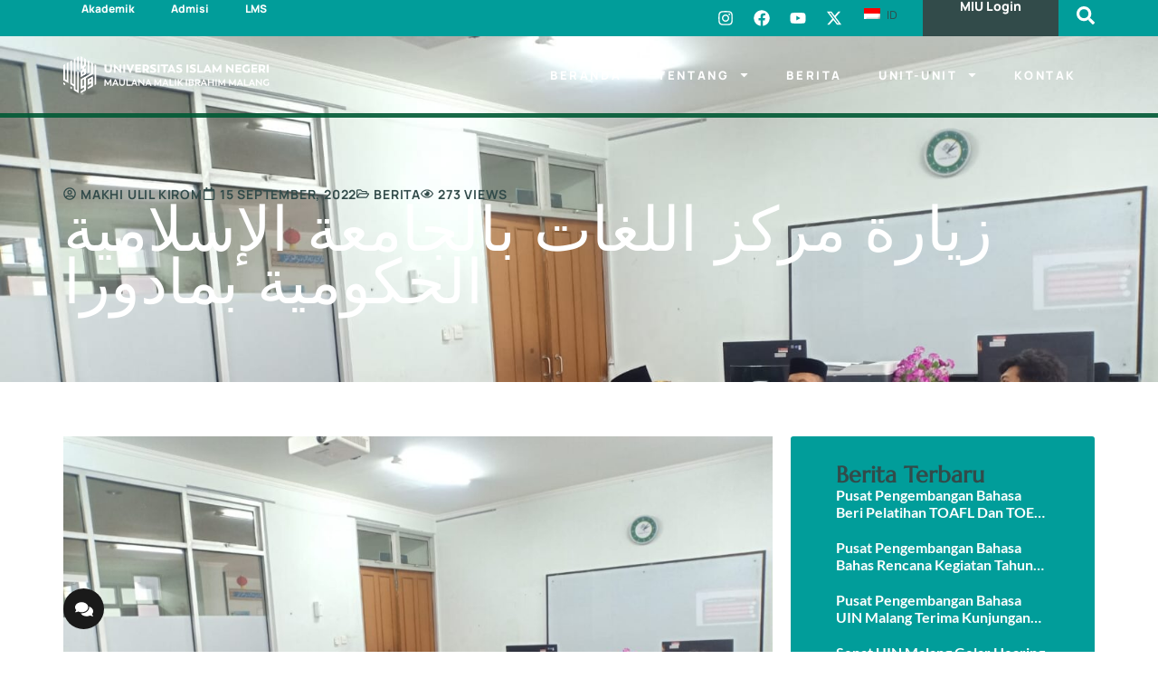

--- FILE ---
content_type: text/html; charset=UTF-8
request_url: https://ppb.uin-malang.ac.id/%D8%B2%D9%8A%D8%A7%D8%B1%D8%A9-%D9%85%D8%B1%D9%83%D8%B2-%D8%A7%D9%84%D9%84%D8%BA%D8%A7%D8%AA-%D8%A8%D8%A7%D9%84%D8%AC%D8%A7%D9%85%D8%B9%D8%A9-%D8%A7%D9%84%D8%A5%D8%B3%D9%84%D8%A7%D9%85%D9%8A%D8%A9/
body_size: 25953
content:
<!DOCTYPE html>
<html lang="id-ID">
<head>
	<meta charset="UTF-8">
	<meta name="viewport" content="width=device-width, initial-scale=1.0, viewport-fit=cover" />		<title>زيارة مركز اللغات بالجامعة الإسلامية الحكومية بمادورا &#8211; Pusat Pengembangan Bahasa</title>
<meta name='robots' content='max-image-preview:large' />
<link rel="alternate" type="application/rss+xml" title="Pusat Pengembangan Bahasa &raquo; Feed" href="https://ppb.uin-malang.ac.id/feed/" />
<link rel="alternate" type="application/rss+xml" title="Pusat Pengembangan Bahasa &raquo; Umpan Komentar" href="https://ppb.uin-malang.ac.id/comments/feed/" />
<link rel="alternate" type="application/rss+xml" title="Pusat Pengembangan Bahasa &raquo; زيارة مركز اللغات بالجامعة الإسلامية الحكومية بمادورا Umpan Komentar" href="https://ppb.uin-malang.ac.id/%d8%b2%d9%8a%d8%a7%d8%b1%d8%a9-%d9%85%d8%b1%d9%83%d8%b2-%d8%a7%d9%84%d9%84%d8%ba%d8%a7%d8%aa-%d8%a8%d8%a7%d9%84%d8%ac%d8%a7%d9%85%d8%b9%d8%a9-%d8%a7%d9%84%d8%a5%d8%b3%d9%84%d8%a7%d9%85%d9%8a%d8%a9/feed/" />
<link rel="alternate" title="oEmbed (JSON)" type="application/json+oembed" href="https://ppb.uin-malang.ac.id/wp-json/oembed/1.0/embed?url=https%3A%2F%2Fppb.uin-malang.ac.id%2F%25d8%25b2%25d9%258a%25d8%25a7%25d8%25b1%25d8%25a9-%25d9%2585%25d8%25b1%25d9%2583%25d8%25b2-%25d8%25a7%25d9%2584%25d9%2584%25d8%25ba%25d8%25a7%25d8%25aa-%25d8%25a8%25d8%25a7%25d9%2584%25d8%25ac%25d8%25a7%25d9%2585%25d8%25b9%25d8%25a9-%25d8%25a7%25d9%2584%25d8%25a5%25d8%25b3%25d9%2584%25d8%25a7%25d9%2585%25d9%258a%25d8%25a9%2F" />
<link rel="alternate" title="oEmbed (XML)" type="text/xml+oembed" href="https://ppb.uin-malang.ac.id/wp-json/oembed/1.0/embed?url=https%3A%2F%2Fppb.uin-malang.ac.id%2F%25d8%25b2%25d9%258a%25d8%25a7%25d8%25b1%25d8%25a9-%25d9%2585%25d8%25b1%25d9%2583%25d8%25b2-%25d8%25a7%25d9%2584%25d9%2584%25d8%25ba%25d8%25a7%25d8%25aa-%25d8%25a8%25d8%25a7%25d9%2584%25d8%25ac%25d8%25a7%25d9%2585%25d8%25b9%25d8%25a9-%25d8%25a7%25d9%2584%25d8%25a5%25d8%25b3%25d9%2584%25d8%25a7%25d9%2585%25d9%258a%25d8%25a9%2F&#038;format=xml" />
<style id='wp-img-auto-sizes-contain-inline-css'>
img:is([sizes=auto i],[sizes^="auto," i]){contain-intrinsic-size:3000px 1500px}
/*# sourceURL=wp-img-auto-sizes-contain-inline-css */
</style>
<style id='wp-emoji-styles-inline-css'>

	img.wp-smiley, img.emoji {
		display: inline !important;
		border: none !important;
		box-shadow: none !important;
		height: 1em !important;
		width: 1em !important;
		margin: 0 0.07em !important;
		vertical-align: -0.1em !important;
		background: none !important;
		padding: 0 !important;
	}
/*# sourceURL=wp-emoji-styles-inline-css */
</style>
<link rel='stylesheet' id='wp-block-library-css' href='https://ppb.uin-malang.ac.id/wp-includes/css/dist/block-library/style.min.css?ver=6.9' media='all' />
<style id='global-styles-inline-css'>
:root{--wp--preset--aspect-ratio--square: 1;--wp--preset--aspect-ratio--4-3: 4/3;--wp--preset--aspect-ratio--3-4: 3/4;--wp--preset--aspect-ratio--3-2: 3/2;--wp--preset--aspect-ratio--2-3: 2/3;--wp--preset--aspect-ratio--16-9: 16/9;--wp--preset--aspect-ratio--9-16: 9/16;--wp--preset--color--black: #000000;--wp--preset--color--cyan-bluish-gray: #abb8c3;--wp--preset--color--white: #ffffff;--wp--preset--color--pale-pink: #f78da7;--wp--preset--color--vivid-red: #cf2e2e;--wp--preset--color--luminous-vivid-orange: #ff6900;--wp--preset--color--luminous-vivid-amber: #fcb900;--wp--preset--color--light-green-cyan: #7bdcb5;--wp--preset--color--vivid-green-cyan: #00d084;--wp--preset--color--pale-cyan-blue: #8ed1fc;--wp--preset--color--vivid-cyan-blue: #0693e3;--wp--preset--color--vivid-purple: #9b51e0;--wp--preset--gradient--vivid-cyan-blue-to-vivid-purple: linear-gradient(135deg,rgb(6,147,227) 0%,rgb(155,81,224) 100%);--wp--preset--gradient--light-green-cyan-to-vivid-green-cyan: linear-gradient(135deg,rgb(122,220,180) 0%,rgb(0,208,130) 100%);--wp--preset--gradient--luminous-vivid-amber-to-luminous-vivid-orange: linear-gradient(135deg,rgb(252,185,0) 0%,rgb(255,105,0) 100%);--wp--preset--gradient--luminous-vivid-orange-to-vivid-red: linear-gradient(135deg,rgb(255,105,0) 0%,rgb(207,46,46) 100%);--wp--preset--gradient--very-light-gray-to-cyan-bluish-gray: linear-gradient(135deg,rgb(238,238,238) 0%,rgb(169,184,195) 100%);--wp--preset--gradient--cool-to-warm-spectrum: linear-gradient(135deg,rgb(74,234,220) 0%,rgb(151,120,209) 20%,rgb(207,42,186) 40%,rgb(238,44,130) 60%,rgb(251,105,98) 80%,rgb(254,248,76) 100%);--wp--preset--gradient--blush-light-purple: linear-gradient(135deg,rgb(255,206,236) 0%,rgb(152,150,240) 100%);--wp--preset--gradient--blush-bordeaux: linear-gradient(135deg,rgb(254,205,165) 0%,rgb(254,45,45) 50%,rgb(107,0,62) 100%);--wp--preset--gradient--luminous-dusk: linear-gradient(135deg,rgb(255,203,112) 0%,rgb(199,81,192) 50%,rgb(65,88,208) 100%);--wp--preset--gradient--pale-ocean: linear-gradient(135deg,rgb(255,245,203) 0%,rgb(182,227,212) 50%,rgb(51,167,181) 100%);--wp--preset--gradient--electric-grass: linear-gradient(135deg,rgb(202,248,128) 0%,rgb(113,206,126) 100%);--wp--preset--gradient--midnight: linear-gradient(135deg,rgb(2,3,129) 0%,rgb(40,116,252) 100%);--wp--preset--font-size--small: 13px;--wp--preset--font-size--medium: 20px;--wp--preset--font-size--large: 36px;--wp--preset--font-size--x-large: 42px;--wp--preset--spacing--20: 0.44rem;--wp--preset--spacing--30: 0.67rem;--wp--preset--spacing--40: 1rem;--wp--preset--spacing--50: 1.5rem;--wp--preset--spacing--60: 2.25rem;--wp--preset--spacing--70: 3.38rem;--wp--preset--spacing--80: 5.06rem;--wp--preset--shadow--natural: 6px 6px 9px rgba(0, 0, 0, 0.2);--wp--preset--shadow--deep: 12px 12px 50px rgba(0, 0, 0, 0.4);--wp--preset--shadow--sharp: 6px 6px 0px rgba(0, 0, 0, 0.2);--wp--preset--shadow--outlined: 6px 6px 0px -3px rgb(255, 255, 255), 6px 6px rgb(0, 0, 0);--wp--preset--shadow--crisp: 6px 6px 0px rgb(0, 0, 0);}:root { --wp--style--global--content-size: 800px;--wp--style--global--wide-size: 1200px; }:where(body) { margin: 0; }.wp-site-blocks > .alignleft { float: left; margin-right: 2em; }.wp-site-blocks > .alignright { float: right; margin-left: 2em; }.wp-site-blocks > .aligncenter { justify-content: center; margin-left: auto; margin-right: auto; }:where(.wp-site-blocks) > * { margin-block-start: 24px; margin-block-end: 0; }:where(.wp-site-blocks) > :first-child { margin-block-start: 0; }:where(.wp-site-blocks) > :last-child { margin-block-end: 0; }:root { --wp--style--block-gap: 24px; }:root :where(.is-layout-flow) > :first-child{margin-block-start: 0;}:root :where(.is-layout-flow) > :last-child{margin-block-end: 0;}:root :where(.is-layout-flow) > *{margin-block-start: 24px;margin-block-end: 0;}:root :where(.is-layout-constrained) > :first-child{margin-block-start: 0;}:root :where(.is-layout-constrained) > :last-child{margin-block-end: 0;}:root :where(.is-layout-constrained) > *{margin-block-start: 24px;margin-block-end: 0;}:root :where(.is-layout-flex){gap: 24px;}:root :where(.is-layout-grid){gap: 24px;}.is-layout-flow > .alignleft{float: left;margin-inline-start: 0;margin-inline-end: 2em;}.is-layout-flow > .alignright{float: right;margin-inline-start: 2em;margin-inline-end: 0;}.is-layout-flow > .aligncenter{margin-left: auto !important;margin-right: auto !important;}.is-layout-constrained > .alignleft{float: left;margin-inline-start: 0;margin-inline-end: 2em;}.is-layout-constrained > .alignright{float: right;margin-inline-start: 2em;margin-inline-end: 0;}.is-layout-constrained > .aligncenter{margin-left: auto !important;margin-right: auto !important;}.is-layout-constrained > :where(:not(.alignleft):not(.alignright):not(.alignfull)){max-width: var(--wp--style--global--content-size);margin-left: auto !important;margin-right: auto !important;}.is-layout-constrained > .alignwide{max-width: var(--wp--style--global--wide-size);}body .is-layout-flex{display: flex;}.is-layout-flex{flex-wrap: wrap;align-items: center;}.is-layout-flex > :is(*, div){margin: 0;}body .is-layout-grid{display: grid;}.is-layout-grid > :is(*, div){margin: 0;}body{padding-top: 0px;padding-right: 0px;padding-bottom: 0px;padding-left: 0px;}a:where(:not(.wp-element-button)){text-decoration: underline;}:root :where(.wp-element-button, .wp-block-button__link){background-color: #32373c;border-width: 0;color: #fff;font-family: inherit;font-size: inherit;font-style: inherit;font-weight: inherit;letter-spacing: inherit;line-height: inherit;padding-top: calc(0.667em + 2px);padding-right: calc(1.333em + 2px);padding-bottom: calc(0.667em + 2px);padding-left: calc(1.333em + 2px);text-decoration: none;text-transform: inherit;}.has-black-color{color: var(--wp--preset--color--black) !important;}.has-cyan-bluish-gray-color{color: var(--wp--preset--color--cyan-bluish-gray) !important;}.has-white-color{color: var(--wp--preset--color--white) !important;}.has-pale-pink-color{color: var(--wp--preset--color--pale-pink) !important;}.has-vivid-red-color{color: var(--wp--preset--color--vivid-red) !important;}.has-luminous-vivid-orange-color{color: var(--wp--preset--color--luminous-vivid-orange) !important;}.has-luminous-vivid-amber-color{color: var(--wp--preset--color--luminous-vivid-amber) !important;}.has-light-green-cyan-color{color: var(--wp--preset--color--light-green-cyan) !important;}.has-vivid-green-cyan-color{color: var(--wp--preset--color--vivid-green-cyan) !important;}.has-pale-cyan-blue-color{color: var(--wp--preset--color--pale-cyan-blue) !important;}.has-vivid-cyan-blue-color{color: var(--wp--preset--color--vivid-cyan-blue) !important;}.has-vivid-purple-color{color: var(--wp--preset--color--vivid-purple) !important;}.has-black-background-color{background-color: var(--wp--preset--color--black) !important;}.has-cyan-bluish-gray-background-color{background-color: var(--wp--preset--color--cyan-bluish-gray) !important;}.has-white-background-color{background-color: var(--wp--preset--color--white) !important;}.has-pale-pink-background-color{background-color: var(--wp--preset--color--pale-pink) !important;}.has-vivid-red-background-color{background-color: var(--wp--preset--color--vivid-red) !important;}.has-luminous-vivid-orange-background-color{background-color: var(--wp--preset--color--luminous-vivid-orange) !important;}.has-luminous-vivid-amber-background-color{background-color: var(--wp--preset--color--luminous-vivid-amber) !important;}.has-light-green-cyan-background-color{background-color: var(--wp--preset--color--light-green-cyan) !important;}.has-vivid-green-cyan-background-color{background-color: var(--wp--preset--color--vivid-green-cyan) !important;}.has-pale-cyan-blue-background-color{background-color: var(--wp--preset--color--pale-cyan-blue) !important;}.has-vivid-cyan-blue-background-color{background-color: var(--wp--preset--color--vivid-cyan-blue) !important;}.has-vivid-purple-background-color{background-color: var(--wp--preset--color--vivid-purple) !important;}.has-black-border-color{border-color: var(--wp--preset--color--black) !important;}.has-cyan-bluish-gray-border-color{border-color: var(--wp--preset--color--cyan-bluish-gray) !important;}.has-white-border-color{border-color: var(--wp--preset--color--white) !important;}.has-pale-pink-border-color{border-color: var(--wp--preset--color--pale-pink) !important;}.has-vivid-red-border-color{border-color: var(--wp--preset--color--vivid-red) !important;}.has-luminous-vivid-orange-border-color{border-color: var(--wp--preset--color--luminous-vivid-orange) !important;}.has-luminous-vivid-amber-border-color{border-color: var(--wp--preset--color--luminous-vivid-amber) !important;}.has-light-green-cyan-border-color{border-color: var(--wp--preset--color--light-green-cyan) !important;}.has-vivid-green-cyan-border-color{border-color: var(--wp--preset--color--vivid-green-cyan) !important;}.has-pale-cyan-blue-border-color{border-color: var(--wp--preset--color--pale-cyan-blue) !important;}.has-vivid-cyan-blue-border-color{border-color: var(--wp--preset--color--vivid-cyan-blue) !important;}.has-vivid-purple-border-color{border-color: var(--wp--preset--color--vivid-purple) !important;}.has-vivid-cyan-blue-to-vivid-purple-gradient-background{background: var(--wp--preset--gradient--vivid-cyan-blue-to-vivid-purple) !important;}.has-light-green-cyan-to-vivid-green-cyan-gradient-background{background: var(--wp--preset--gradient--light-green-cyan-to-vivid-green-cyan) !important;}.has-luminous-vivid-amber-to-luminous-vivid-orange-gradient-background{background: var(--wp--preset--gradient--luminous-vivid-amber-to-luminous-vivid-orange) !important;}.has-luminous-vivid-orange-to-vivid-red-gradient-background{background: var(--wp--preset--gradient--luminous-vivid-orange-to-vivid-red) !important;}.has-very-light-gray-to-cyan-bluish-gray-gradient-background{background: var(--wp--preset--gradient--very-light-gray-to-cyan-bluish-gray) !important;}.has-cool-to-warm-spectrum-gradient-background{background: var(--wp--preset--gradient--cool-to-warm-spectrum) !important;}.has-blush-light-purple-gradient-background{background: var(--wp--preset--gradient--blush-light-purple) !important;}.has-blush-bordeaux-gradient-background{background: var(--wp--preset--gradient--blush-bordeaux) !important;}.has-luminous-dusk-gradient-background{background: var(--wp--preset--gradient--luminous-dusk) !important;}.has-pale-ocean-gradient-background{background: var(--wp--preset--gradient--pale-ocean) !important;}.has-electric-grass-gradient-background{background: var(--wp--preset--gradient--electric-grass) !important;}.has-midnight-gradient-background{background: var(--wp--preset--gradient--midnight) !important;}.has-small-font-size{font-size: var(--wp--preset--font-size--small) !important;}.has-medium-font-size{font-size: var(--wp--preset--font-size--medium) !important;}.has-large-font-size{font-size: var(--wp--preset--font-size--large) !important;}.has-x-large-font-size{font-size: var(--wp--preset--font-size--x-large) !important;}
:root :where(.wp-block-pullquote){font-size: 1.5em;line-height: 1.6;}
/*# sourceURL=global-styles-inline-css */
</style>
<link rel='stylesheet' id='trp-language-switcher-style-css' href='https://ppb.uin-malang.ac.id/wp-content/plugins/translatepress-multilingual/assets/css/trp-language-switcher.css?ver=3.0.7' media='all' />
<link rel='stylesheet' id='hello-biz-css' href='https://ppb.uin-malang.ac.id/wp-content/themes/hello-biz/assets/css/theme.css?ver=1.2.0' media='all' />
<link rel='stylesheet' id='hello-biz-header-footer-css' href='https://ppb.uin-malang.ac.id/wp-content/themes/hello-biz/assets/css/header-footer.css?ver=1.2.0' media='all' />
<link rel='stylesheet' id='elementor-frontend-css' href='https://ppb.uin-malang.ac.id/wp-content/plugins/elementor/assets/css/frontend.min.css?ver=3.34.2' media='all' />
<style id='elementor-frontend-inline-css'>
.elementor-6660 .elementor-element.elementor-element-59eabafe:not(.elementor-motion-effects-element-type-background), .elementor-6660 .elementor-element.elementor-element-59eabafe > .elementor-motion-effects-container > .elementor-motion-effects-layer{background-image:url("https://ppb.uin-malang.ac.id/wp-content/uploads/2022/10/14.jpeg");}
/*# sourceURL=elementor-frontend-inline-css */
</style>
<link rel='stylesheet' id='widget-image-css' href='https://ppb.uin-malang.ac.id/wp-content/plugins/elementor/assets/css/widget-image.min.css?ver=3.34.2' media='all' />
<link rel='stylesheet' id='widget-search-css' href='https://ppb.uin-malang.ac.id/wp-content/plugins/elementor-pro/assets/css/widget-search.min.css?ver=3.34.2' media='all' />
<link rel='stylesheet' id='e-animation-slideInDown-css' href='https://ppb.uin-malang.ac.id/wp-content/plugins/elementor/assets/lib/animations/styles/slideInDown.min.css?ver=3.34.2' media='all' />
<link rel='stylesheet' id='e-popup-css' href='https://ppb.uin-malang.ac.id/wp-content/plugins/elementor-pro/assets/css/conditionals/popup.min.css?ver=3.34.2' media='all' />
<link rel='stylesheet' id='widget-nav-menu-css' href='https://ppb.uin-malang.ac.id/wp-content/plugins/elementor-pro/assets/css/widget-nav-menu.min.css?ver=3.34.2' media='all' />
<link rel='stylesheet' id='widget-heading-css' href='https://ppb.uin-malang.ac.id/wp-content/plugins/elementor/assets/css/widget-heading.min.css?ver=3.34.2' media='all' />
<link rel='stylesheet' id='e-animation-fadeInUp-css' href='https://ppb.uin-malang.ac.id/wp-content/plugins/elementor/assets/lib/animations/styles/fadeInUp.min.css?ver=3.34.2' media='all' />
<link rel='stylesheet' id='e-animation-bob-css' href='https://ppb.uin-malang.ac.id/wp-content/plugins/elementor/assets/lib/animations/styles/e-animation-bob.min.css?ver=3.34.2' media='all' />
<link rel='stylesheet' id='elementor-icons-css' href='https://ppb.uin-malang.ac.id/wp-content/plugins/elementor/assets/lib/eicons/css/elementor-icons.min.css?ver=5.46.0' media='all' />
<link rel='stylesheet' id='widget-contact-buttons-base-css' href='https://ppb.uin-malang.ac.id/wp-content/plugins/elementor/assets/css/widget-contact-buttons-base.min.css?ver=3.34.2' media='all' />
<link rel='stylesheet' id='widget-contact-buttons-var-4-css' href='https://ppb.uin-malang.ac.id/wp-content/plugins/elementor/assets/css/widget-contact-buttons-var-4.min.css?ver=3.34.2' media='all' />
<link rel='stylesheet' id='e-animation-shrink-css' href='https://ppb.uin-malang.ac.id/wp-content/plugins/elementor/assets/lib/animations/styles/e-animation-shrink.min.css?ver=3.34.2' media='all' />
<link rel='stylesheet' id='widget-social-icons-css' href='https://ppb.uin-malang.ac.id/wp-content/plugins/elementor/assets/css/widget-social-icons.min.css?ver=3.34.2' media='all' />
<link rel='stylesheet' id='e-apple-webkit-css' href='https://ppb.uin-malang.ac.id/wp-content/plugins/elementor/assets/css/conditionals/apple-webkit.min.css?ver=3.34.2' media='all' />
<link rel='stylesheet' id='e-sticky-css' href='https://ppb.uin-malang.ac.id/wp-content/plugins/elementor-pro/assets/css/modules/sticky.min.css?ver=3.34.2' media='all' />
<link rel='stylesheet' id='widget-icon-list-css' href='https://ppb.uin-malang.ac.id/wp-content/plugins/elementor/assets/css/widget-icon-list.min.css?ver=3.34.2' media='all' />
<link rel='stylesheet' id='widget-post-info-css' href='https://ppb.uin-malang.ac.id/wp-content/plugins/elementor-pro/assets/css/widget-post-info.min.css?ver=3.34.2' media='all' />
<link rel='stylesheet' id='widget-loop-common-css' href='https://ppb.uin-malang.ac.id/wp-content/plugins/elementor-pro/assets/css/widget-loop-common.min.css?ver=3.34.2' media='all' />
<link rel='stylesheet' id='widget-loop-grid-css' href='https://ppb.uin-malang.ac.id/wp-content/plugins/elementor-pro/assets/css/widget-loop-grid.min.css?ver=3.34.2' media='all' />
<link rel='stylesheet' id='widget-posts-css' href='https://ppb.uin-malang.ac.id/wp-content/plugins/elementor-pro/assets/css/widget-posts.min.css?ver=3.34.2' media='all' />
<link rel='stylesheet' id='elementor-post-6603-css' href='https://ppb.uin-malang.ac.id/wp-content/uploads/elementor/css/post-6603.css?ver=1769118878' media='all' />
<link rel='stylesheet' id='elementor-post-6629-css' href='https://ppb.uin-malang.ac.id/wp-content/uploads/elementor/css/post-6629.css?ver=1769118878' media='all' />
<link rel='stylesheet' id='elementor-post-6639-css' href='https://ppb.uin-malang.ac.id/wp-content/uploads/elementor/css/post-6639.css?ver=1769118878' media='all' />
<link rel='stylesheet' id='elementor-post-6445-css' href='https://ppb.uin-malang.ac.id/wp-content/uploads/elementor/css/post-6445.css?ver=1769118878' media='all' />
<link rel='stylesheet' id='elementor-post-146-css' href='https://ppb.uin-malang.ac.id/wp-content/uploads/elementor/css/post-146.css?ver=1769118878' media='all' />
<link rel='stylesheet' id='elementor-post-6913-css' href='https://ppb.uin-malang.ac.id/wp-content/uploads/elementor/css/post-6913.css?ver=1769118879' media='all' />
<link rel='stylesheet' id='elementor-post-6662-css' href='https://ppb.uin-malang.ac.id/wp-content/uploads/elementor/css/post-6662.css?ver=1769118879' media='all' />
<link rel='stylesheet' id='elementor-post-6660-css' href='https://ppb.uin-malang.ac.id/wp-content/uploads/elementor/css/post-6660.css?ver=1769118879' media='all' />
<link rel='stylesheet' id='elementor-gf-local-manrope-css' href='https://ppb.uin-malang.ac.id/wp-content/uploads/elementor/google-fonts/css/manrope.css?ver=1752727599' media='all' />
<link rel='stylesheet' id='elementor-gf-local-mavenpro-css' href='https://ppb.uin-malang.ac.id/wp-content/uploads/elementor/google-fonts/css/mavenpro.css?ver=1752727602' media='all' />
<link rel='stylesheet' id='elementor-gf-local-lato-css' href='https://ppb.uin-malang.ac.id/wp-content/uploads/elementor/google-fonts/css/lato.css?ver=1752727604' media='all' />
<link rel='stylesheet' id='elementor-gf-local-marcellus-css' href='https://ppb.uin-malang.ac.id/wp-content/uploads/elementor/google-fonts/css/marcellus.css?ver=1752727605' media='all' />
<link rel='stylesheet' id='elementor-gf-local-herrvonmuellerhoff-css' href='https://ppb.uin-malang.ac.id/wp-content/uploads/elementor/google-fonts/css/herrvonmuellerhoff.css?ver=1752727605' media='all' />
<script src="https://ppb.uin-malang.ac.id/wp-includes/js/jquery/jquery.min.js?ver=3.7.1" id="jquery-core-js"></script>
<script src="https://ppb.uin-malang.ac.id/wp-includes/js/jquery/jquery-migrate.min.js?ver=3.4.1" id="jquery-migrate-js"></script>
<link rel="https://api.w.org/" href="https://ppb.uin-malang.ac.id/wp-json/" /><link rel="alternate" title="JSON" type="application/json" href="https://ppb.uin-malang.ac.id/wp-json/wp/v2/posts/4888" /><link rel="EditURI" type="application/rsd+xml" title="RSD" href="https://ppb.uin-malang.ac.id/xmlrpc.php?rsd" />
<meta name="generator" content="WordPress 6.9" />
<link rel="canonical" href="https://ppb.uin-malang.ac.id/%d8%b2%d9%8a%d8%a7%d8%b1%d8%a9-%d9%85%d8%b1%d9%83%d8%b2-%d8%a7%d9%84%d9%84%d8%ba%d8%a7%d8%aa-%d8%a8%d8%a7%d9%84%d8%ac%d8%a7%d9%85%d8%b9%d8%a9-%d8%a7%d9%84%d8%a5%d8%b3%d9%84%d8%a7%d9%85%d9%8a%d8%a9/" />
<link rel='shortlink' href='https://ppb.uin-malang.ac.id/?p=4888' />
<link rel="alternate" hreflang="id-ID" href="https://ppb.uin-malang.ac.id/%D8%B2%D9%8A%D8%A7%D8%B1%D8%A9-%D9%85%D8%B1%D9%83%D8%B2-%D8%A7%D9%84%D9%84%D8%BA%D8%A7%D8%AA-%D8%A8%D8%A7%D9%84%D8%AC%D8%A7%D9%85%D8%B9%D8%A9-%D8%A7%D9%84%D8%A5%D8%B3%D9%84%D8%A7%D9%85%D9%8A%D8%A9/"/>
<link rel="alternate" hreflang="en-US" href="https://ppb.uin-malang.ac.id/en/%D8%B2%D9%8A%D8%A7%D8%B1%D8%A9-%D9%85%D8%B1%D9%83%D8%B2-%D8%A7%D9%84%D9%84%D8%BA%D8%A7%D8%AA-%D8%A8%D8%A7%D9%84%D8%AC%D8%A7%D9%85%D8%B9%D8%A9-%D8%A7%D9%84%D8%A5%D8%B3%D9%84%D8%A7%D9%85%D9%8A%D8%A9/"/>
<link rel="alternate" hreflang="ar" href="https://ppb.uin-malang.ac.id/ar/%D8%B2%D9%8A%D8%A7%D8%B1%D8%A9-%D9%85%D8%B1%D9%83%D8%B2-%D8%A7%D9%84%D9%84%D8%BA%D8%A7%D8%AA-%D8%A8%D8%A7%D9%84%D8%AC%D8%A7%D9%85%D8%B9%D8%A9-%D8%A7%D9%84%D8%A5%D8%B3%D9%84%D8%A7%D9%85%D9%8A%D8%A9/"/>
<link rel="alternate" hreflang="zh-CN" href="https://ppb.uin-malang.ac.id/zh/%D8%B2%D9%8A%D8%A7%D8%B1%D8%A9-%D9%85%D8%B1%D9%83%D8%B2-%D8%A7%D9%84%D9%84%D8%BA%D8%A7%D8%AA-%D8%A8%D8%A7%D9%84%D8%AC%D8%A7%D9%85%D8%B9%D8%A9-%D8%A7%D9%84%D8%A5%D8%B3%D9%84%D8%A7%D9%85%D9%8A%D8%A9/"/>
<link rel="alternate" hreflang="id" href="https://ppb.uin-malang.ac.id/%D8%B2%D9%8A%D8%A7%D8%B1%D8%A9-%D9%85%D8%B1%D9%83%D8%B2-%D8%A7%D9%84%D9%84%D8%BA%D8%A7%D8%AA-%D8%A8%D8%A7%D9%84%D8%AC%D8%A7%D9%85%D8%B9%D8%A9-%D8%A7%D9%84%D8%A5%D8%B3%D9%84%D8%A7%D9%85%D9%8A%D8%A9/"/>
<link rel="alternate" hreflang="en" href="https://ppb.uin-malang.ac.id/en/%D8%B2%D9%8A%D8%A7%D8%B1%D8%A9-%D9%85%D8%B1%D9%83%D8%B2-%D8%A7%D9%84%D9%84%D8%BA%D8%A7%D8%AA-%D8%A8%D8%A7%D9%84%D8%AC%D8%A7%D9%85%D8%B9%D8%A9-%D8%A7%D9%84%D8%A5%D8%B3%D9%84%D8%A7%D9%85%D9%8A%D8%A9/"/>
<link rel="alternate" hreflang="zh" href="https://ppb.uin-malang.ac.id/zh/%D8%B2%D9%8A%D8%A7%D8%B1%D8%A9-%D9%85%D8%B1%D9%83%D8%B2-%D8%A7%D9%84%D9%84%D8%BA%D8%A7%D8%AA-%D8%A8%D8%A7%D9%84%D8%AC%D8%A7%D9%85%D8%B9%D8%A9-%D8%A7%D9%84%D8%A5%D8%B3%D9%84%D8%A7%D9%85%D9%8A%D8%A9/"/>
<meta property="og:title" content="زيارة مركز اللغات بالجامعة الإسلامية الحكومية بمادورا" />
<meta property="og:description" content="استقبل مركز اللغات بجامعة مولانا مالك إبراهيم الإسلامية الحكومية مالانج ضيوف من مركز اللغات بالجامع الإسلامية الحكومية بمادورا يوم الإثنين، 15 سبتمبر 2022م. يرغب مركز اللغات بالجامعة الإسلامية بمادورا خلال هذه الزيارة في معرفة عملية تعليم وتعلم اللغة الأجنبية في مركز اللغات بجامعة مولانا مالك إبراهيم الإسلامية الحكومية مالانج. وبجانب ذلك، يريد أن يعرف إدارة..." />
<meta property="og:image" content="https://ppb.uin-malang.ac.id/wp-content/uploads/2022/10/14.jpeg" />
<meta property="og:url" content="https://ppb.uin-malang.ac.id/%d8%b2%d9%8a%d8%a7%d8%b1%d8%a9-%d9%85%d8%b1%d9%83%d8%b2-%d8%a7%d9%84%d9%84%d8%ba%d8%a7%d8%aa-%d8%a8%d8%a7%d9%84%d8%ac%d8%a7%d9%85%d8%b9%d8%a9-%d8%a7%d9%84%d8%a5%d8%b3%d9%84%d8%a7%d9%85%d9%8a%d8%a9/" />
<meta property="og:site_name" content="Pusat Pengembangan Bahasa" />
<meta property="og:type" content="article" />
<meta property="og:locale" content="id_ID" />
<meta name="generator" content="Elementor 3.34.2; features: e_font_icon_svg, additional_custom_breakpoints; settings: css_print_method-external, google_font-enabled, font_display-swap">
			<style>
				.e-con.e-parent:nth-of-type(n+4):not(.e-lazyloaded):not(.e-no-lazyload),
				.e-con.e-parent:nth-of-type(n+4):not(.e-lazyloaded):not(.e-no-lazyload) * {
					background-image: none !important;
				}
				@media screen and (max-height: 1024px) {
					.e-con.e-parent:nth-of-type(n+3):not(.e-lazyloaded):not(.e-no-lazyload),
					.e-con.e-parent:nth-of-type(n+3):not(.e-lazyloaded):not(.e-no-lazyload) * {
						background-image: none !important;
					}
				}
				@media screen and (max-height: 640px) {
					.e-con.e-parent:nth-of-type(n+2):not(.e-lazyloaded):not(.e-no-lazyload),
					.e-con.e-parent:nth-of-type(n+2):not(.e-lazyloaded):not(.e-no-lazyload) * {
						background-image: none !important;
					}
				}
			</style>
			<link rel="icon" href="https://ppb.uin-malang.ac.id/wp-content/uploads/2025/07/uin-png-9.png" sizes="32x32" />
<link rel="icon" href="https://ppb.uin-malang.ac.id/wp-content/uploads/2025/07/uin-png-9.png" sizes="192x192" />
<link rel="apple-touch-icon" href="https://ppb.uin-malang.ac.id/wp-content/uploads/2025/07/uin-png-9.png" />
<meta name="msapplication-TileImage" content="https://ppb.uin-malang.ac.id/wp-content/uploads/2025/07/uin-png-9.png" />
</head>
<body class="wp-singular post-template-default single single-post postid-4888 single-format-standard wp-custom-logo wp-theme-hello-biz translatepress-id_ID ehbiz-default elementor-default elementor-template-full-width elementor-kit-6603 elementor-page-6660">
		<header data-elementor-type="header" data-elementor-id="6913" class="elementor elementor-6913 elementor-location-header" data-elementor-post-type="elementor_library">
			<div class="elementor-element elementor-element-3fcc2f7f elementor-hidden-mobile e-flex e-con-boxed e-con e-parent" data-id="3fcc2f7f" data-element_type="container" data-settings="{&quot;background_background&quot;:&quot;classic&quot;}">
					<div class="e-con-inner">
		<div class="elementor-element elementor-element-7da5c24c e-con-full e-flex e-con e-child" data-id="7da5c24c" data-element_type="container">
				<div class="elementor-element elementor-element-5f2eecaa elementor-nav-menu--dropdown-mobile elementor-nav-menu__align-start elementor-nav-menu__text-align-aside elementor-nav-menu--toggle elementor-nav-menu--burger elementor-widget elementor-widget-nav-menu" data-id="5f2eecaa" data-element_type="widget" data-settings="{&quot;layout&quot;:&quot;horizontal&quot;,&quot;submenu_icon&quot;:{&quot;value&quot;:&quot;&lt;svg aria-hidden=\&quot;true\&quot; class=\&quot;e-font-icon-svg e-fas-caret-down\&quot; viewBox=\&quot;0 0 320 512\&quot; xmlns=\&quot;http:\/\/www.w3.org\/2000\/svg\&quot;&gt;&lt;path d=\&quot;M31.3 192h257.3c17.8 0 26.7 21.5 14.1 34.1L174.1 354.8c-7.8 7.8-20.5 7.8-28.3 0L17.2 226.1C4.6 213.5 13.5 192 31.3 192z\&quot;&gt;&lt;\/path&gt;&lt;\/svg&gt;&quot;,&quot;library&quot;:&quot;fa-solid&quot;},&quot;toggle&quot;:&quot;burger&quot;}" data-widget_type="nav-menu.default">
								<nav aria-label="Menu" class="elementor-nav-menu--main elementor-nav-menu__container elementor-nav-menu--layout-horizontal e--pointer-none">
				<ul id="menu-1-5f2eecaa" class="elementor-nav-menu"><li class="menu-item menu-item-type-custom menu-item-object-custom menu-item-151"><a href="https://akademik.uin-malang.ac.id/" class="elementor-item">Akademik</a></li>
<li class="menu-item menu-item-type-custom menu-item-object-custom menu-item-152"><a href="https://pmb.uin-malang.ac.id/" class="elementor-item">Admisi</a></li>
<li class="menu-item menu-item-type-custom menu-item-object-custom menu-item-153"><a href="https://lms.uin-malang.ac.id/" class="elementor-item">LMS</a></li>
</ul>			</nav>
					<div class="elementor-menu-toggle" role="button" tabindex="0" aria-label="Menu Toggle" aria-expanded="false">
			<svg aria-hidden="true" role="presentation" class="elementor-menu-toggle__icon--open e-font-icon-svg e-eicon-menu-bar" viewBox="0 0 1000 1000" xmlns="http://www.w3.org/2000/svg"><path d="M104 333H896C929 333 958 304 958 271S929 208 896 208H104C71 208 42 237 42 271S71 333 104 333ZM104 583H896C929 583 958 554 958 521S929 458 896 458H104C71 458 42 487 42 521S71 583 104 583ZM104 833H896C929 833 958 804 958 771S929 708 896 708H104C71 708 42 737 42 771S71 833 104 833Z"></path></svg><svg aria-hidden="true" role="presentation" class="elementor-menu-toggle__icon--close e-font-icon-svg e-eicon-close" viewBox="0 0 1000 1000" xmlns="http://www.w3.org/2000/svg"><path d="M742 167L500 408 258 167C246 154 233 150 217 150 196 150 179 158 167 167 154 179 150 196 150 212 150 229 154 242 171 254L408 500 167 742C138 771 138 800 167 829 196 858 225 858 254 829L496 587 738 829C750 842 767 846 783 846 800 846 817 842 829 829 842 817 846 804 846 783 846 767 842 750 829 737L588 500 833 258C863 229 863 200 833 171 804 137 775 137 742 167Z"></path></svg>		</div>
					<nav class="elementor-nav-menu--dropdown elementor-nav-menu__container" aria-hidden="true">
				<ul id="menu-2-5f2eecaa" class="elementor-nav-menu"><li class="menu-item menu-item-type-custom menu-item-object-custom menu-item-151"><a href="https://akademik.uin-malang.ac.id/" class="elementor-item" tabindex="-1">Akademik</a></li>
<li class="menu-item menu-item-type-custom menu-item-object-custom menu-item-152"><a href="https://pmb.uin-malang.ac.id/" class="elementor-item" tabindex="-1">Admisi</a></li>
<li class="menu-item menu-item-type-custom menu-item-object-custom menu-item-153"><a href="https://lms.uin-malang.ac.id/" class="elementor-item" tabindex="-1">LMS</a></li>
</ul>			</nav>
						</div>
				</div>
		<div class="elementor-element elementor-element-6b89327a e-con-full e-flex e-con e-child" data-id="6b89327a" data-element_type="container">
				<div class="elementor-element elementor-element-777a98f0 elementor-view-default elementor-widget elementor-widget-icon" data-id="777a98f0" data-element_type="widget" data-widget_type="icon.default">
							<div class="elementor-icon-wrapper">
			<a class="elementor-icon elementor-animation-shrink" href="#elementor-action%3Aaction%3Dpopup%3Aopen%26settings%3DeyJpZCI6IjY0NDUiLCJ0b2dnbGUiOmZhbHNlfQ%3D%3D">
			<svg aria-hidden="true" class="e-font-icon-svg e-fas-search" viewBox="0 0 512 512" xmlns="http://www.w3.org/2000/svg"><path d="M505 442.7L405.3 343c-4.5-4.5-10.6-7-17-7H372c27.6-35.3 44-79.7 44-128C416 93.1 322.9 0 208 0S0 93.1 0 208s93.1 208 208 208c48.3 0 92.7-16.4 128-44v16.3c0 6.4 2.5 12.5 7 17l99.7 99.7c9.4 9.4 24.6 9.4 33.9 0l28.3-28.3c9.4-9.4 9.4-24.6.1-34zM208 336c-70.7 0-128-57.2-128-128 0-70.7 57.2-128 128-128 70.7 0 128 57.2 128 128 0 70.7-57.2 128-128 128z"></path></svg>			</a>
		</div>
						</div>
		<a class="elementor-element elementor-element-3243c381 e-con-full e-flex e-con e-child" data-id="3243c381" data-element_type="container" data-settings="{&quot;background_background&quot;:&quot;classic&quot;}" href="https://miu.uin-malang.ac.id/" target="_blank">
				<div class="elementor-element elementor-element-608c7847 elementor-widget elementor-widget-heading" data-id="608c7847" data-element_type="widget" id="button-text" data-widget_type="heading.default">
					<h2 class="elementor-heading-title elementor-size-default">MIU Login</h2>				</div>
				</a>
				<div class="elementor-element elementor-element-2f94ce74 elementor-widget elementor-widget-shortcode" data-id="2f94ce74" data-element_type="widget" data-widget_type="shortcode.default">
							<div class="elementor-shortcode"><div class="trp_language_switcher_shortcode">
<div class="trp-language-switcher trp-language-switcher-container" data-no-translation >
    <div class="trp-ls-shortcode-current-language">
        <a href="#" class="trp-ls-shortcode-disabled-language trp-ls-disabled-language" title="Indonesian" onclick="event.preventDefault()">
			<img class="trp-flag-image" src="https://ppb.uin-malang.ac.id/wp-content/plugins/translatepress-multilingual/assets/images/flags/id_ID.png" width="18" height="12" alt="id_ID" title="Indonesian"> ID		</a>
    </div>
    <div class="trp-ls-shortcode-language">
                <a href="#" class="trp-ls-shortcode-disabled-language trp-ls-disabled-language"  title="Indonesian" onclick="event.preventDefault()">
			<img class="trp-flag-image" src="https://ppb.uin-malang.ac.id/wp-content/plugins/translatepress-multilingual/assets/images/flags/id_ID.png" width="18" height="12" alt="id_ID" title="Indonesian"> ID		</a>
                    <a href="https://ppb.uin-malang.ac.id/en/%D8%B2%D9%8A%D8%A7%D8%B1%D8%A9-%D9%85%D8%B1%D9%83%D8%B2-%D8%A7%D9%84%D9%84%D8%BA%D8%A7%D8%AA-%D8%A8%D8%A7%D9%84%D8%AC%D8%A7%D9%85%D8%B9%D8%A9-%D8%A7%D9%84%D8%A5%D8%B3%D9%84%D8%A7%D9%85%D9%8A%D8%A9/" title="English">
            <img class="trp-flag-image" src="https://ppb.uin-malang.ac.id/wp-content/plugins/translatepress-multilingual/assets/images/flags/en_US.png" width="18" height="12" alt="en_US" title="English"> EN        </a>

            <a href="https://ppb.uin-malang.ac.id/ar/%D8%B2%D9%8A%D8%A7%D8%B1%D8%A9-%D9%85%D8%B1%D9%83%D8%B2-%D8%A7%D9%84%D9%84%D8%BA%D8%A7%D8%AA-%D8%A8%D8%A7%D9%84%D8%AC%D8%A7%D9%85%D8%B9%D8%A9-%D8%A7%D9%84%D8%A5%D8%B3%D9%84%D8%A7%D9%85%D9%8A%D8%A9/" title="Arabic">
            <img class="trp-flag-image" src="https://ppb.uin-malang.ac.id/wp-content/plugins/translatepress-multilingual/assets/images/flags/ar.png" width="18" height="12" alt="ar" title="Arabic"> AR        </a>

            <a href="https://ppb.uin-malang.ac.id/zh/%D8%B2%D9%8A%D8%A7%D8%B1%D8%A9-%D9%85%D8%B1%D9%83%D8%B2-%D8%A7%D9%84%D9%84%D8%BA%D8%A7%D8%AA-%D8%A8%D8%A7%D9%84%D8%AC%D8%A7%D9%85%D8%B9%D8%A9-%D8%A7%D9%84%D8%A5%D8%B3%D9%84%D8%A7%D9%85%D9%8A%D8%A9/" title="Chinese">
            <img loading="lazy" class="trp-flag-image" src="https://ppb.uin-malang.ac.id/wp-content/plugins/translatepress-multilingual/assets/images/flags/zh_CN.png" width="18" height="12" alt="zh_CN" title="Chinese"> ZH        </a>

        </div>
    <script type="application/javascript">
        // need to have the same with set from JS on both divs. Otherwise it can push stuff around in HTML
        var trp_ls_shortcodes = document.querySelectorAll('.trp_language_switcher_shortcode .trp-language-switcher');
        if ( trp_ls_shortcodes.length > 0) {
            // get the last language switcher added
            var trp_el = trp_ls_shortcodes[trp_ls_shortcodes.length - 1];

            var trp_shortcode_language_item = trp_el.querySelector( '.trp-ls-shortcode-language' )
            // set width
            var trp_ls_shortcode_width                                               = trp_shortcode_language_item.offsetWidth + 16;
            trp_shortcode_language_item.style.width                                  = trp_ls_shortcode_width + 'px';
            trp_el.querySelector( '.trp-ls-shortcode-current-language' ).style.width = trp_ls_shortcode_width + 'px';

            // We're putting this on display: none after we have its width.
            trp_shortcode_language_item.style.display = 'none';
        }
    </script>
</div>
</div></div>
						</div>
				<div class="elementor-element elementor-element-2f55fc60 elementor-shape-rounded elementor-grid-0 e-grid-align-center elementor-widget elementor-widget-social-icons" data-id="2f55fc60" data-element_type="widget" data-widget_type="social-icons.default">
							<div class="elementor-social-icons-wrapper elementor-grid" role="list">
							<span class="elementor-grid-item" role="listitem">
					<a class="elementor-icon elementor-social-icon elementor-social-icon-instagram elementor-animation-shrink elementor-repeater-item-518ce3b" href="https://www.instagram.com/uinmlg/" target="_blank">
						<span class="elementor-screen-only">Instagram</span>
						<svg aria-hidden="true" class="e-font-icon-svg e-fab-instagram" viewBox="0 0 448 512" xmlns="http://www.w3.org/2000/svg"><path d="M224.1 141c-63.6 0-114.9 51.3-114.9 114.9s51.3 114.9 114.9 114.9S339 319.5 339 255.9 287.7 141 224.1 141zm0 189.6c-41.1 0-74.7-33.5-74.7-74.7s33.5-74.7 74.7-74.7 74.7 33.5 74.7 74.7-33.6 74.7-74.7 74.7zm146.4-194.3c0 14.9-12 26.8-26.8 26.8-14.9 0-26.8-12-26.8-26.8s12-26.8 26.8-26.8 26.8 12 26.8 26.8zm76.1 27.2c-1.7-35.9-9.9-67.7-36.2-93.9-26.2-26.2-58-34.4-93.9-36.2-37-2.1-147.9-2.1-184.9 0-35.8 1.7-67.6 9.9-93.9 36.1s-34.4 58-36.2 93.9c-2.1 37-2.1 147.9 0 184.9 1.7 35.9 9.9 67.7 36.2 93.9s58 34.4 93.9 36.2c37 2.1 147.9 2.1 184.9 0 35.9-1.7 67.7-9.9 93.9-36.2 26.2-26.2 34.4-58 36.2-93.9 2.1-37 2.1-147.8 0-184.8zM398.8 388c-7.8 19.6-22.9 34.7-42.6 42.6-29.5 11.7-99.5 9-132.1 9s-102.7 2.6-132.1-9c-19.6-7.8-34.7-22.9-42.6-42.6-11.7-29.5-9-99.5-9-132.1s-2.6-102.7 9-132.1c7.8-19.6 22.9-34.7 42.6-42.6 29.5-11.7 99.5-9 132.1-9s102.7-2.6 132.1 9c19.6 7.8 34.7 22.9 42.6 42.6 11.7 29.5 9 99.5 9 132.1s2.7 102.7-9 132.1z"></path></svg>					</a>
				</span>
							<span class="elementor-grid-item" role="listitem">
					<a class="elementor-icon elementor-social-icon elementor-social-icon-facebook elementor-animation-shrink elementor-repeater-item-b694cb4" href="https://www.facebook.com/uinmlg" target="_blank">
						<span class="elementor-screen-only">Facebook</span>
						<svg aria-hidden="true" class="e-font-icon-svg e-fab-facebook" viewBox="0 0 512 512" xmlns="http://www.w3.org/2000/svg"><path d="M504 256C504 119 393 8 256 8S8 119 8 256c0 123.78 90.69 226.38 209.25 245V327.69h-63V256h63v-54.64c0-62.15 37-96.48 93.67-96.48 27.14 0 55.52 4.84 55.52 4.84v61h-31.28c-30.8 0-40.41 19.12-40.41 38.73V256h68.78l-11 71.69h-57.78V501C413.31 482.38 504 379.78 504 256z"></path></svg>					</a>
				</span>
							<span class="elementor-grid-item" role="listitem">
					<a class="elementor-icon elementor-social-icon elementor-social-icon-youtube elementor-animation-shrink elementor-repeater-item-f8716c3" href="https://www.youtube.com/c/uinmlg" target="_blank">
						<span class="elementor-screen-only">Youtube</span>
						<svg aria-hidden="true" class="e-font-icon-svg e-fab-youtube" viewBox="0 0 576 512" xmlns="http://www.w3.org/2000/svg"><path d="M549.655 124.083c-6.281-23.65-24.787-42.276-48.284-48.597C458.781 64 288 64 288 64S117.22 64 74.629 75.486c-23.497 6.322-42.003 24.947-48.284 48.597-11.412 42.867-11.412 132.305-11.412 132.305s0 89.438 11.412 132.305c6.281 23.65 24.787 41.5 48.284 47.821C117.22 448 288 448 288 448s170.78 0 213.371-11.486c23.497-6.321 42.003-24.171 48.284-47.821 11.412-42.867 11.412-132.305 11.412-132.305s0-89.438-11.412-132.305zm-317.51 213.508V175.185l142.739 81.205-142.739 81.201z"></path></svg>					</a>
				</span>
							<span class="elementor-grid-item" role="listitem">
					<a class="elementor-icon elementor-social-icon elementor-social-icon-x-twitter elementor-animation-shrink elementor-repeater-item-3db6563" href="https://twitter.com/uinmlg" target="_blank">
						<span class="elementor-screen-only">X-twitter</span>
						<svg aria-hidden="true" class="e-font-icon-svg e-fab-x-twitter" viewBox="0 0 512 512" xmlns="http://www.w3.org/2000/svg"><path d="M389.2 48h70.6L305.6 224.2 487 464H345L233.7 318.6 106.5 464H35.8L200.7 275.5 26.8 48H172.4L272.9 180.9 389.2 48zM364.4 421.8h39.1L151.1 88h-42L364.4 421.8z"></path></svg>					</a>
				</span>
					</div>
						</div>
				</div>
					</div>
				</div>
		<div class="elementor-element elementor-element-535135c6 elementor-hidden-mobile e-flex e-con-boxed e-con e-parent" data-id="535135c6" data-element_type="container" data-settings="{&quot;sticky&quot;:&quot;top&quot;,&quot;sticky_on&quot;:[&quot;desktop&quot;,&quot;tablet&quot;,&quot;mobile&quot;],&quot;sticky_offset&quot;:0,&quot;sticky_effects_offset&quot;:0,&quot;sticky_anchor_link_offset&quot;:0}">
					<div class="e-con-inner">
		<div class="elementor-element elementor-element-7ad32233 e-con-full e-flex e-con e-child" data-id="7ad32233" data-element_type="container">
				<div class="elementor-element elementor-element-9aa9488 elementor-widget elementor-widget-theme-site-logo elementor-widget-image" data-id="9aa9488" data-element_type="widget" data-widget_type="theme-site-logo.default">
											<a href="https://ppb.uin-malang.ac.id">
			<img loading="lazy" width="2560" height="460" src="https://ppb.uin-malang.ac.id/wp-content/uploads/2025/07/UIN-Color-White-scaled.png" class="attachment-full size-full wp-image-226" alt="" srcset="https://ppb.uin-malang.ac.id/wp-content/uploads/2025/07/UIN-Color-White-scaled.png 2560w, https://ppb.uin-malang.ac.id/wp-content/uploads/2025/07/UIN-Color-White-300x54.png 300w, https://ppb.uin-malang.ac.id/wp-content/uploads/2025/07/UIN-Color-White-1024x184.png 1024w, https://ppb.uin-malang.ac.id/wp-content/uploads/2025/07/UIN-Color-White-768x138.png 768w, https://ppb.uin-malang.ac.id/wp-content/uploads/2025/07/UIN-Color-White-1536x276.png 1536w, https://ppb.uin-malang.ac.id/wp-content/uploads/2025/07/UIN-Color-White-2048x368.png 2048w, https://ppb.uin-malang.ac.id/wp-content/uploads/2025/07/UIN-Color-White-18x3.png 18w" sizes="(max-width: 2560px) 100vw, 2560px" />				</a>
											</div>
				</div>
		<div class="elementor-element elementor-element-7b404316 e-con-full e-flex e-con e-child" data-id="7b404316" data-element_type="container">
				<div class="elementor-element elementor-element-57229816 elementor-nav-menu__align-end elementor-nav-menu--dropdown-mobile elementor-nav-menu__text-align-aside elementor-nav-menu--toggle elementor-nav-menu--burger elementor-widget elementor-widget-nav-menu" data-id="57229816" data-element_type="widget" data-settings="{&quot;layout&quot;:&quot;horizontal&quot;,&quot;submenu_icon&quot;:{&quot;value&quot;:&quot;&lt;svg aria-hidden=\&quot;true\&quot; class=\&quot;e-font-icon-svg e-fas-caret-down\&quot; viewBox=\&quot;0 0 320 512\&quot; xmlns=\&quot;http:\/\/www.w3.org\/2000\/svg\&quot;&gt;&lt;path d=\&quot;M31.3 192h257.3c17.8 0 26.7 21.5 14.1 34.1L174.1 354.8c-7.8 7.8-20.5 7.8-28.3 0L17.2 226.1C4.6 213.5 13.5 192 31.3 192z\&quot;&gt;&lt;\/path&gt;&lt;\/svg&gt;&quot;,&quot;library&quot;:&quot;fa-solid&quot;},&quot;toggle&quot;:&quot;burger&quot;}" data-widget_type="nav-menu.default">
								<nav aria-label="Menu" class="elementor-nav-menu--main elementor-nav-menu__container elementor-nav-menu--layout-horizontal e--pointer-none">
				<ul id="menu-1-57229816" class="elementor-nav-menu"><li class="menu-item menu-item-type-post_type menu-item-object-page menu-item-home menu-item-154"><a href="https://ppb.uin-malang.ac.id/" class="elementor-item">Beranda</a></li>
<li class="menu-item menu-item-type-post_type menu-item-object-page menu-item-has-children menu-item-155"><a href="https://ppb.uin-malang.ac.id/tentang/" class="elementor-item">Tentang</a>
<ul class="sub-menu elementor-nav-menu--dropdown">
	<li class="menu-item menu-item-type-custom menu-item-object-custom menu-item-6217"><a href="https://ppb.uin-malang.ac.id/wp-content/uploads/2025/07/Profil-PPB.pdf" class="elementor-sub-item">Profil Pusat Bahasa</a></li>
	<li class="menu-item menu-item-type-custom menu-item-object-custom menu-item-6219"><a href="https://ppb.uin-malang.ac.id/wp-content/uploads/2025/07/Buku-Panduan-Akademik-PPB.pdf" class="elementor-sub-item">Panduan Akademik PBB</a></li>
	<li class="menu-item menu-item-type-custom menu-item-object-custom menu-item-6230"><a href="https://ppb.uin-malang.ac.id/wp-content/uploads/2025/07/kaleidoskop2017.pdf" class="elementor-sub-item">Kaleidoskop 2017</a></li>
	<li class="menu-item menu-item-type-custom menu-item-object-custom menu-item-6224"><a href="https://ppb.uin-malang.ac.id/wp-content/uploads/2025/07/Kaleidoskop-2018.pdf" class="elementor-sub-item">Kaleidoskop 2018</a></li>
	<li class="menu-item menu-item-type-custom menu-item-object-custom menu-item-6227"><a href="https://ppb.uin-malang.ac.id/wp-content/uploads/2025/07/Renstra-PPB-2018-2022.pdf" class="elementor-sub-item">Renstra PPB 2018-2022</a></li>
	<li class="menu-item menu-item-type-custom menu-item-object-custom menu-item-6228"><a href="#" class="elementor-sub-item elementor-item-anchor">Renstra PPB 2022-2026</a></li>
</ul>
</li>
<li class="menu-item menu-item-type-post_type menu-item-object-page menu-item-157"><a href="https://ppb.uin-malang.ac.id/berita/" class="elementor-item">Berita</a></li>
<li class="menu-item menu-item-type-custom menu-item-object-custom menu-item-has-children menu-item-6208"><a href="#" class="elementor-item elementor-item-anchor">Unit-unit</a>
<ul class="sub-menu elementor-nav-menu--dropdown">
	<li class="menu-item menu-item-type-custom menu-item-object-custom menu-item-6210"><a href="#" class="elementor-sub-item elementor-item-anchor">PKBA</a></li>
	<li class="menu-item menu-item-type-custom menu-item-object-custom menu-item-6211"><a href="#" class="elementor-sub-item elementor-item-anchor">PKPBI</a></li>
	<li class="menu-item menu-item-type-custom menu-item-object-custom menu-item-6212"><a href="https://bipa.uin-malang.ac.id/" class="elementor-sub-item">BIPA</a></li>
	<li class="menu-item menu-item-type-custom menu-item-object-custom menu-item-6213"><a href="#" class="elementor-sub-item elementor-item-anchor">CLCC</a></li>
</ul>
</li>
<li class="menu-item menu-item-type-post_type menu-item-object-page menu-item-156"><a href="https://ppb.uin-malang.ac.id/kontak/" class="elementor-item">Kontak</a></li>
</ul>			</nav>
					<div class="elementor-menu-toggle" role="button" tabindex="0" aria-label="Menu Toggle" aria-expanded="false">
			<svg aria-hidden="true" role="presentation" class="elementor-menu-toggle__icon--open e-font-icon-svg e-eicon-menu-bar" viewBox="0 0 1000 1000" xmlns="http://www.w3.org/2000/svg"><path d="M104 333H896C929 333 958 304 958 271S929 208 896 208H104C71 208 42 237 42 271S71 333 104 333ZM104 583H896C929 583 958 554 958 521S929 458 896 458H104C71 458 42 487 42 521S71 583 104 583ZM104 833H896C929 833 958 804 958 771S929 708 896 708H104C71 708 42 737 42 771S71 833 104 833Z"></path></svg><svg aria-hidden="true" role="presentation" class="elementor-menu-toggle__icon--close e-font-icon-svg e-eicon-close" viewBox="0 0 1000 1000" xmlns="http://www.w3.org/2000/svg"><path d="M742 167L500 408 258 167C246 154 233 150 217 150 196 150 179 158 167 167 154 179 150 196 150 212 150 229 154 242 171 254L408 500 167 742C138 771 138 800 167 829 196 858 225 858 254 829L496 587 738 829C750 842 767 846 783 846 800 846 817 842 829 829 842 817 846 804 846 783 846 767 842 750 829 737L588 500 833 258C863 229 863 200 833 171 804 137 775 137 742 167Z"></path></svg>		</div>
					<nav class="elementor-nav-menu--dropdown elementor-nav-menu__container" aria-hidden="true">
				<ul id="menu-2-57229816" class="elementor-nav-menu"><li class="menu-item menu-item-type-post_type menu-item-object-page menu-item-home menu-item-154"><a href="https://ppb.uin-malang.ac.id/" class="elementor-item" tabindex="-1">Beranda</a></li>
<li class="menu-item menu-item-type-post_type menu-item-object-page menu-item-has-children menu-item-155"><a href="https://ppb.uin-malang.ac.id/tentang/" class="elementor-item" tabindex="-1">Tentang</a>
<ul class="sub-menu elementor-nav-menu--dropdown">
	<li class="menu-item menu-item-type-custom menu-item-object-custom menu-item-6217"><a href="https://ppb.uin-malang.ac.id/wp-content/uploads/2025/07/Profil-PPB.pdf" class="elementor-sub-item" tabindex="-1">Profil Pusat Bahasa</a></li>
	<li class="menu-item menu-item-type-custom menu-item-object-custom menu-item-6219"><a href="https://ppb.uin-malang.ac.id/wp-content/uploads/2025/07/Buku-Panduan-Akademik-PPB.pdf" class="elementor-sub-item" tabindex="-1">Panduan Akademik PBB</a></li>
	<li class="menu-item menu-item-type-custom menu-item-object-custom menu-item-6230"><a href="https://ppb.uin-malang.ac.id/wp-content/uploads/2025/07/kaleidoskop2017.pdf" class="elementor-sub-item" tabindex="-1">Kaleidoskop 2017</a></li>
	<li class="menu-item menu-item-type-custom menu-item-object-custom menu-item-6224"><a href="https://ppb.uin-malang.ac.id/wp-content/uploads/2025/07/Kaleidoskop-2018.pdf" class="elementor-sub-item" tabindex="-1">Kaleidoskop 2018</a></li>
	<li class="menu-item menu-item-type-custom menu-item-object-custom menu-item-6227"><a href="https://ppb.uin-malang.ac.id/wp-content/uploads/2025/07/Renstra-PPB-2018-2022.pdf" class="elementor-sub-item" tabindex="-1">Renstra PPB 2018-2022</a></li>
	<li class="menu-item menu-item-type-custom menu-item-object-custom menu-item-6228"><a href="#" class="elementor-sub-item elementor-item-anchor" tabindex="-1">Renstra PPB 2022-2026</a></li>
</ul>
</li>
<li class="menu-item menu-item-type-post_type menu-item-object-page menu-item-157"><a href="https://ppb.uin-malang.ac.id/berita/" class="elementor-item" tabindex="-1">Berita</a></li>
<li class="menu-item menu-item-type-custom menu-item-object-custom menu-item-has-children menu-item-6208"><a href="#" class="elementor-item elementor-item-anchor" tabindex="-1">Unit-unit</a>
<ul class="sub-menu elementor-nav-menu--dropdown">
	<li class="menu-item menu-item-type-custom menu-item-object-custom menu-item-6210"><a href="#" class="elementor-sub-item elementor-item-anchor" tabindex="-1">PKBA</a></li>
	<li class="menu-item menu-item-type-custom menu-item-object-custom menu-item-6211"><a href="#" class="elementor-sub-item elementor-item-anchor" tabindex="-1">PKPBI</a></li>
	<li class="menu-item menu-item-type-custom menu-item-object-custom menu-item-6212"><a href="https://bipa.uin-malang.ac.id/" class="elementor-sub-item" tabindex="-1">BIPA</a></li>
	<li class="menu-item menu-item-type-custom menu-item-object-custom menu-item-6213"><a href="#" class="elementor-sub-item elementor-item-anchor" tabindex="-1">CLCC</a></li>
</ul>
</li>
<li class="menu-item menu-item-type-post_type menu-item-object-page menu-item-156"><a href="https://ppb.uin-malang.ac.id/kontak/" class="elementor-item" tabindex="-1">Kontak</a></li>
</ul>			</nav>
						</div>
				</div>
					</div>
				</div>
		<div class="elementor-element elementor-element-7bfd96f3 elementor-hidden-desktop elementor-hidden-tablet e-flex e-con-boxed e-con e-parent" data-id="7bfd96f3" data-element_type="container" data-settings="{&quot;sticky&quot;:&quot;top&quot;,&quot;sticky_on&quot;:[&quot;desktop&quot;,&quot;tablet&quot;,&quot;mobile&quot;],&quot;sticky_offset&quot;:0,&quot;sticky_effects_offset&quot;:0,&quot;sticky_anchor_link_offset&quot;:0}">
					<div class="e-con-inner">
		<div class="elementor-element elementor-element-5fb44add e-con-full e-flex e-con e-child" data-id="5fb44add" data-element_type="container">
				<div class="elementor-element elementor-element-587e693f elementor-view-default elementor-widget elementor-widget-icon" data-id="587e693f" data-element_type="widget" data-widget_type="icon.default">
							<div class="elementor-icon-wrapper">
			<a class="elementor-icon" href="#elementor-action%3Aaction%3Dpopup%3Aopen%26settings%3DeyJpZCI6IjY5MzIiLCJ0b2dnbGUiOmZhbHNlfQ%3D%3D">
			<svg aria-hidden="true" class="e-font-icon-svg e-fas-bars" viewBox="0 0 448 512" xmlns="http://www.w3.org/2000/svg"><path d="M16 132h416c8.837 0 16-7.163 16-16V76c0-8.837-7.163-16-16-16H16C7.163 60 0 67.163 0 76v40c0 8.837 7.163 16 16 16zm0 160h416c8.837 0 16-7.163 16-16v-40c0-8.837-7.163-16-16-16H16c-8.837 0-16 7.163-16 16v40c0 8.837 7.163 16 16 16zm0 160h416c8.837 0 16-7.163 16-16v-40c0-8.837-7.163-16-16-16H16c-8.837 0-16 7.163-16 16v40c0 8.837 7.163 16 16 16z"></path></svg>			</a>
		</div>
						</div>
		<div class="elementor-element elementor-element-211184a3 e-con-full e-flex e-con e-child" data-id="211184a3" data-element_type="container">
				<div class="elementor-element elementor-element-689f5b6d elementor-widget elementor-widget-theme-site-logo elementor-widget-image" data-id="689f5b6d" data-element_type="widget" data-widget_type="theme-site-logo.default">
											<a href="https://ppb.uin-malang.ac.id">
			<img loading="lazy" width="2560" height="460" src="https://ppb.uin-malang.ac.id/wp-content/uploads/2025/07/UIN-Color-White-scaled.png" class="attachment-full size-full wp-image-226" alt="" srcset="https://ppb.uin-malang.ac.id/wp-content/uploads/2025/07/UIN-Color-White-scaled.png 2560w, https://ppb.uin-malang.ac.id/wp-content/uploads/2025/07/UIN-Color-White-300x54.png 300w, https://ppb.uin-malang.ac.id/wp-content/uploads/2025/07/UIN-Color-White-1024x184.png 1024w, https://ppb.uin-malang.ac.id/wp-content/uploads/2025/07/UIN-Color-White-768x138.png 768w, https://ppb.uin-malang.ac.id/wp-content/uploads/2025/07/UIN-Color-White-1536x276.png 1536w, https://ppb.uin-malang.ac.id/wp-content/uploads/2025/07/UIN-Color-White-2048x368.png 2048w, https://ppb.uin-malang.ac.id/wp-content/uploads/2025/07/UIN-Color-White-18x3.png 18w" sizes="(max-width: 2560px) 100vw, 2560px" />				</a>
											</div>
				</div>
				</div>
		<div class="elementor-element elementor-element-43f0dc71 e-con-full e-flex e-con e-child" data-id="43f0dc71" data-element_type="container">
				<div class="elementor-element elementor-element-2cf3de74 elementor-widget elementor-widget-shortcode" data-id="2cf3de74" data-element_type="widget" data-widget_type="shortcode.default">
							<div class="elementor-shortcode"><div class="trp_language_switcher_shortcode">
<div class="trp-language-switcher trp-language-switcher-container" data-no-translation >
    <div class="trp-ls-shortcode-current-language">
        <a href="#" class="trp-ls-shortcode-disabled-language trp-ls-disabled-language" title="Indonesian" onclick="event.preventDefault()">
			<img class="trp-flag-image" src="https://ppb.uin-malang.ac.id/wp-content/plugins/translatepress-multilingual/assets/images/flags/id_ID.png" width="18" height="12" alt="id_ID" title="Indonesian"> ID		</a>
    </div>
    <div class="trp-ls-shortcode-language">
                <a href="#" class="trp-ls-shortcode-disabled-language trp-ls-disabled-language"  title="Indonesian" onclick="event.preventDefault()">
			<img class="trp-flag-image" src="https://ppb.uin-malang.ac.id/wp-content/plugins/translatepress-multilingual/assets/images/flags/id_ID.png" width="18" height="12" alt="id_ID" title="Indonesian"> ID		</a>
                    <a href="https://ppb.uin-malang.ac.id/en/%D8%B2%D9%8A%D8%A7%D8%B1%D8%A9-%D9%85%D8%B1%D9%83%D8%B2-%D8%A7%D9%84%D9%84%D8%BA%D8%A7%D8%AA-%D8%A8%D8%A7%D9%84%D8%AC%D8%A7%D9%85%D8%B9%D8%A9-%D8%A7%D9%84%D8%A5%D8%B3%D9%84%D8%A7%D9%85%D9%8A%D8%A9/" title="English">
            <img class="trp-flag-image" src="https://ppb.uin-malang.ac.id/wp-content/plugins/translatepress-multilingual/assets/images/flags/en_US.png" width="18" height="12" alt="en_US" title="English"> EN        </a>

            <a href="https://ppb.uin-malang.ac.id/ar/%D8%B2%D9%8A%D8%A7%D8%B1%D8%A9-%D9%85%D8%B1%D9%83%D8%B2-%D8%A7%D9%84%D9%84%D8%BA%D8%A7%D8%AA-%D8%A8%D8%A7%D9%84%D8%AC%D8%A7%D9%85%D8%B9%D8%A9-%D8%A7%D9%84%D8%A5%D8%B3%D9%84%D8%A7%D9%85%D9%8A%D8%A9/" title="Arabic">
            <img class="trp-flag-image" src="https://ppb.uin-malang.ac.id/wp-content/plugins/translatepress-multilingual/assets/images/flags/ar.png" width="18" height="12" alt="ar" title="Arabic"> AR        </a>

            <a href="https://ppb.uin-malang.ac.id/zh/%D8%B2%D9%8A%D8%A7%D8%B1%D8%A9-%D9%85%D8%B1%D9%83%D8%B2-%D8%A7%D9%84%D9%84%D8%BA%D8%A7%D8%AA-%D8%A8%D8%A7%D9%84%D8%AC%D8%A7%D9%85%D8%B9%D8%A9-%D8%A7%D9%84%D8%A5%D8%B3%D9%84%D8%A7%D9%85%D9%8A%D8%A9/" title="Chinese">
            <img loading="lazy" class="trp-flag-image" src="https://ppb.uin-malang.ac.id/wp-content/plugins/translatepress-multilingual/assets/images/flags/zh_CN.png" width="18" height="12" alt="zh_CN" title="Chinese"> ZH        </a>

        </div>
    <script type="application/javascript">
        // need to have the same with set from JS on both divs. Otherwise it can push stuff around in HTML
        var trp_ls_shortcodes = document.querySelectorAll('.trp_language_switcher_shortcode .trp-language-switcher');
        if ( trp_ls_shortcodes.length > 0) {
            // get the last language switcher added
            var trp_el = trp_ls_shortcodes[trp_ls_shortcodes.length - 1];

            var trp_shortcode_language_item = trp_el.querySelector( '.trp-ls-shortcode-language' )
            // set width
            var trp_ls_shortcode_width                                               = trp_shortcode_language_item.offsetWidth + 16;
            trp_shortcode_language_item.style.width                                  = trp_ls_shortcode_width + 'px';
            trp_el.querySelector( '.trp-ls-shortcode-current-language' ).style.width = trp_ls_shortcode_width + 'px';

            // We're putting this on display: none after we have its width.
            trp_shortcode_language_item.style.display = 'none';
        }
    </script>
</div>
</div></div>
						</div>
				</div>
					</div>
				</div>
				</header>
				<div data-elementor-type="single-post" data-elementor-id="6660" class="elementor elementor-6660 elementor-location-single post-4888 post type-post status-publish format-standard has-post-thumbnail hentry category-berita" data-elementor-post-type="elementor_library">
			<div class="elementor-element elementor-element-59eabafe e-con-full e-flex e-con e-parent" data-id="59eabafe" data-element_type="container" data-settings="{&quot;background_background&quot;:&quot;classic&quot;}">
		<div class="elementor-element elementor-element-232e8695 e-flex e-con-boxed e-con e-child" data-id="232e8695" data-element_type="container">
					<div class="e-con-inner">
		<div class="elementor-element elementor-element-25891a9 e-con-full e-flex e-con e-child" data-id="25891a9" data-element_type="container">
		<div class="elementor-element elementor-element-44b2a825 e-con-full e-flex e-con e-child" data-id="44b2a825" data-element_type="container" data-settings="{&quot;background_background&quot;:&quot;classic&quot;}">
				<div class="elementor-element elementor-element-fa1135d elementor-widget elementor-widget-post-info" data-id="fa1135d" data-element_type="widget" data-widget_type="post-info.default">
							<ul class="elementor-inline-items elementor-icon-list-items elementor-post-info">
								<li class="elementor-icon-list-item elementor-repeater-item-3e08476 elementor-inline-item" itemprop="author">
						<a href="https://ppb.uin-malang.ac.id/author/makhi/">
											<span class="elementor-icon-list-icon">
								<svg aria-hidden="true" class="e-font-icon-svg e-far-user-circle" viewBox="0 0 496 512" xmlns="http://www.w3.org/2000/svg"><path d="M248 104c-53 0-96 43-96 96s43 96 96 96 96-43 96-96-43-96-96-96zm0 144c-26.5 0-48-21.5-48-48s21.5-48 48-48 48 21.5 48 48-21.5 48-48 48zm0-240C111 8 0 119 0 256s111 248 248 248 248-111 248-248S385 8 248 8zm0 448c-49.7 0-95.1-18.3-130.1-48.4 14.9-23 40.4-38.6 69.6-39.5 20.8 6.4 40.6 9.6 60.5 9.6s39.7-3.1 60.5-9.6c29.2 1 54.7 16.5 69.6 39.5-35 30.1-80.4 48.4-130.1 48.4zm162.7-84.1c-24.4-31.4-62.1-51.9-105.1-51.9-10.2 0-26 9.6-57.6 9.6-31.5 0-47.4-9.6-57.6-9.6-42.9 0-80.6 20.5-105.1 51.9C61.9 339.2 48 299.2 48 256c0-110.3 89.7-200 200-200s200 89.7 200 200c0 43.2-13.9 83.2-37.3 115.9z"></path></svg>							</span>
									<span class="elementor-icon-list-text elementor-post-info__item elementor-post-info__item--type-author">
										Makhi Ulil Kirom					</span>
									</a>
				</li>
				<li class="elementor-icon-list-item elementor-repeater-item-f7962d0 elementor-inline-item" itemprop="datePublished">
						<a href="https://ppb.uin-malang.ac.id/2022/09/15/">
											<span class="elementor-icon-list-icon">
								<svg aria-hidden="true" class="e-font-icon-svg e-far-calendar" viewBox="0 0 448 512" xmlns="http://www.w3.org/2000/svg"><path d="M400 64h-48V12c0-6.6-5.4-12-12-12h-40c-6.6 0-12 5.4-12 12v52H160V12c0-6.6-5.4-12-12-12h-40c-6.6 0-12 5.4-12 12v52H48C21.5 64 0 85.5 0 112v352c0 26.5 21.5 48 48 48h352c26.5 0 48-21.5 48-48V112c0-26.5-21.5-48-48-48zm-6 400H54c-3.3 0-6-2.7-6-6V160h352v298c0 3.3-2.7 6-6 6z"></path></svg>							</span>
									<span class="elementor-icon-list-text elementor-post-info__item elementor-post-info__item--type-date">
										<time>15 September, 2022</time>					</span>
									</a>
				</li>
				<li class="elementor-icon-list-item elementor-repeater-item-f8bb6c1 elementor-inline-item">
										<span class="elementor-icon-list-icon">
								<svg aria-hidden="true" class="e-font-icon-svg e-far-folder-open" viewBox="0 0 576 512" xmlns="http://www.w3.org/2000/svg"><path d="M527.9 224H480v-48c0-26.5-21.5-48-48-48H272l-64-64H48C21.5 64 0 85.5 0 112v288c0 26.5 21.5 48 48 48h400c16.5 0 31.9-8.5 40.7-22.6l79.9-128c20-31.9-3-73.4-40.7-73.4zM48 118c0-3.3 2.7-6 6-6h134.1l64 64H426c3.3 0 6 2.7 6 6v42H152c-16.8 0-32.4 8.8-41.1 23.2L48 351.4zm400 282H72l77.2-128H528z"></path></svg>							</span>
									<span class="elementor-icon-list-text elementor-post-info__item elementor-post-info__item--type-custom">
										<a href="https://ppb.uin-malang.ac.id/category/berita/" rel="tag">Berita</a>					</span>
								</li>
				<li class="elementor-icon-list-item elementor-repeater-item-67bf12a elementor-inline-item">
										<span class="elementor-icon-list-icon">
								<svg aria-hidden="true" class="e-font-icon-svg e-far-eye" viewBox="0 0 576 512" xmlns="http://www.w3.org/2000/svg"><path d="M288 144a110.94 110.94 0 0 0-31.24 5 55.4 55.4 0 0 1 7.24 27 56 56 0 0 1-56 56 55.4 55.4 0 0 1-27-7.24A111.71 111.71 0 1 0 288 144zm284.52 97.4C518.29 135.59 410.93 64 288 64S57.68 135.64 3.48 241.41a32.35 32.35 0 0 0 0 29.19C57.71 376.41 165.07 448 288 448s230.32-71.64 284.52-177.41a32.35 32.35 0 0 0 0-29.19zM288 400c-98.65 0-189.09-55-237.93-144C98.91 167 189.34 112 288 112s189.09 55 237.93 144C477.1 345 386.66 400 288 400z"></path></svg>							</span>
									<span class="elementor-icon-list-text elementor-post-info__item elementor-post-info__item--type-custom">
										273 views					</span>
								</li>
				</ul>
						</div>
				<div class="elementor-element elementor-element-51dfe731 elementor-widget elementor-widget-theme-post-title elementor-page-title elementor-widget-heading" data-id="51dfe731" data-element_type="widget" data-widget_type="theme-post-title.default">
					<h1 class="elementor-heading-title elementor-size-default">زيارة مركز اللغات بالجامعة الإسلامية الحكومية بمادورا</h1>				</div>
				</div>
				</div>
					</div>
				</div>
				</div>
		<div class="elementor-element elementor-element-69b8563a e-flex e-con-boxed e-con e-parent" data-id="69b8563a" data-element_type="container">
					<div class="e-con-inner">
		<div class="elementor-element elementor-element-262e2e57 e-con-full e-flex e-con e-child" data-id="262e2e57" data-element_type="container">
		<div class="elementor-element elementor-element-4a64b73a e-con-full e-flex e-con e-child" data-id="4a64b73a" data-element_type="container" data-settings="{&quot;background_background&quot;:&quot;classic&quot;}">
		<div class="elementor-element elementor-element-9b3055d e-con-full e-flex e-con e-child" data-id="9b3055d" data-element_type="container">
				<div class="elementor-element elementor-element-34f8a5bb elementor-widget elementor-widget-theme-post-featured-image elementor-widget-image" data-id="34f8a5bb" data-element_type="widget" data-widget_type="theme-post-featured-image.default">
															<img loading="lazy" width="800" height="600" src="https://ppb.uin-malang.ac.id/wp-content/uploads/2022/10/14-1024x768.jpeg" class="attachment-large size-large wp-image-4889" alt="" srcset="https://ppb.uin-malang.ac.id/wp-content/uploads/2022/10/14-1024x768.jpeg 1024w, https://ppb.uin-malang.ac.id/wp-content/uploads/2022/10/14-300x225.jpeg 300w, https://ppb.uin-malang.ac.id/wp-content/uploads/2022/10/14-768x576.jpeg 768w, https://ppb.uin-malang.ac.id/wp-content/uploads/2022/10/14-1536x1153.jpeg 1536w, https://ppb.uin-malang.ac.id/wp-content/uploads/2022/10/14-16x12.jpeg 16w, https://ppb.uin-malang.ac.id/wp-content/uploads/2022/10/14.jpeg 1599w" sizes="(max-width: 800px) 100vw, 800px" />															</div>
				<div class="elementor-element elementor-element-afbc897 elementor-widget elementor-widget-theme-post-content" data-id="afbc897" data-element_type="widget" data-widget_type="theme-post-content.default">
					<p dir="rtl"><span style="font-family: tahoma, arial, helvetica, sans-serif;">استقبل مركز اللغات بجامعة مولانا مالك إبراهيم الإسلامية الحكومية مالانج ضيوف من مركز اللغات بالجامع الإسلامية الحكومية بمادورا يوم الإثنين، 15 سبتمبر 2022م.</span></p>
<p dir="rtl"><span style="font-family: tahoma, arial, helvetica, sans-serif;">يرغب مركز اللغات بالجامعة الإسلامية بمادورا خلال هذه الزيارة في معرفة عملية تعليم وتعلم اللغة الأجنبية في مركز اللغات بجامعة مولانا مالك إبراهيم الإسلامية الحكومية مالانج.</span></p>
<p dir="rtl"><span style="font-family: tahoma, arial, helvetica, sans-serif;">وبجانب ذلك، يريد أن يعرف إدارة المركز الجيد حتى يكون متطورا ويستطيع أن يولد ابتكارات من مدرسيه.</span></p>
<p dir="rtl"><span style="font-family: tahoma, arial, helvetica, sans-serif;">شرح مدير مركز اللغات بجامعة مولانا مالك إبراهيم الإسلامية الحكومية مالانج أن تطور المركز ليس بمجرد اجتهاد رجال المركز فقط، ولكن يحتاج إلى سياسات الجامعة الداعمة لتطور هذا المركز أيضا.</span></p>
<p dir="rtl"><span style="font-family: tahoma, arial, helvetica, sans-serif;">فتطور مركز اللغات بجامعة مولانا مالك إبراهيم الإسلامية الحكومية مالانج لا ينفصل عن دور الجامعة في دعم استمرارية هذا المركز. ومنها، جعل مادة اللغة العربية والإنجليزية مادة إجبارية للطلاب، وهذه الحالة تجعل المركز في محاولات توفير العملية الدراسية الجذابة والشيقة لدى الطلاب، وفي نفس الوقت يخترعون ويبتكرون في وسائل تعليم اللغة وموادها.</span></p>
<p dir="rtl"><span style="font-family: tahoma, arial, helvetica, sans-serif;">(ماحي)</span></p>
				</div>
				<div class="elementor-element elementor-element-4f0289c6 elementor-widget elementor-widget-post-comments" data-id="4f0289c6" data-element_type="widget" data-widget_type="post-comments.theme_comments">
					<section id="comments" class="comments-area">

	
		<div id="respond" class="comment-respond">
		<h2 id="reply-title" class="comment-reply-title">Tinggalkan Balasan <small><a rel="nofollow" id="cancel-comment-reply-link" href="/%D8%B2%D9%8A%D8%A7%D8%B1%D8%A9-%D9%85%D8%B1%D9%83%D8%B2-%D8%A7%D9%84%D9%84%D8%BA%D8%A7%D8%AA-%D8%A8%D8%A7%D9%84%D8%AC%D8%A7%D9%85%D8%B9%D8%A9-%D8%A7%D9%84%D8%A5%D8%B3%D9%84%D8%A7%D9%85%D9%8A%D8%A9/#respond" style="display:none;">Batalkan balasan</a></small></h2><form action="https://ppb.uin-malang.ac.id/wp-comments-post.php" method="post" id="commentform" class="comment-form"><p class="comment-notes"><span id="email-notes">Alamat email Anda tidak akan dipublikasikan.</span> <span class="required-field-message">Ruas yang wajib ditandai <span class="required">*</span></span></p><p class="comment-form-comment"><label for="comment">Komentar <span class="required">*</span></label> <textarea id="comment" name="comment" cols="45" rows="8" maxlength="65525" required></textarea></p><p class="comment-form-author"><label for="author">Nama <span class="required">*</span></label> <input id="author" name="author" type="text" value="" size="30" maxlength="245" autocomplete="name" required /></p>
<p class="comment-form-email"><label for="email">Email <span class="required">*</span></label> <input id="email" name="email" type="email" value="" size="30" maxlength="100" aria-describedby="email-notes" autocomplete="email" required /></p>
<p class="comment-form-url"><label for="url">Situs Web</label> <input id="url" name="url" type="url" value="" size="30" maxlength="200" autocomplete="url" /></p>
<p class="comment-form-cookies-consent"><input id="wp-comment-cookies-consent" name="wp-comment-cookies-consent" type="checkbox" value="yes" /> <label for="wp-comment-cookies-consent">Simpan nama, email, dan situs web saya pada peramban ini untuk komentar saya berikutnya.</label></p>
<p class="form-submit"><input name="submit" type="submit" id="submit" class="submit" value="Kirim Komentar" /> <input type='hidden' name='comment_post_ID' value='4888' id='comment_post_ID' />
<input type='hidden' name='comment_parent' id='comment_parent' value='0' />
</p></form>	</div><!-- #respond -->
	
</section>
				</div>
				<div class="elementor-element elementor-element-50b6395a elementor-widget elementor-widget-heading" data-id="50b6395a" data-element_type="widget" data-widget_type="heading.default">
					<h2 class="elementor-heading-title elementor-size-default">Berita Terkait</h2>				</div>
				<div class="elementor-element elementor-element-60568391 elementor-grid-1 elementor-grid-tablet-2 elementor-grid-mobile-1 elementor-widget elementor-widget-loop-grid" data-id="60568391" data-element_type="widget" data-settings="{&quot;template_id&quot;:6607,&quot;columns&quot;:1,&quot;row_gap&quot;:{&quot;unit&quot;:&quot;px&quot;,&quot;size&quot;:10,&quot;sizes&quot;:[]},&quot;_skin&quot;:&quot;post&quot;,&quot;columns_tablet&quot;:&quot;2&quot;,&quot;columns_mobile&quot;:&quot;1&quot;,&quot;edit_handle_selector&quot;:&quot;[data-elementor-type=\&quot;loop-item\&quot;]&quot;,&quot;row_gap_tablet&quot;:{&quot;unit&quot;:&quot;px&quot;,&quot;size&quot;:&quot;&quot;,&quot;sizes&quot;:[]},&quot;row_gap_mobile&quot;:{&quot;unit&quot;:&quot;px&quot;,&quot;size&quot;:&quot;&quot;,&quot;sizes&quot;:[]}}" data-widget_type="loop-grid.post">
				<div class="elementor-widget-container">
							<div class="elementor-loop-container elementor-grid" role="list">
		<style id="loop-6607">.elementor-6607 .elementor-element.elementor-element-2cb29dc1{--display:flex;--flex-direction:column;--container-widget-width:100%;--container-widget-height:initial;--container-widget-flex-grow:0;--container-widget-align-self:initial;--flex-wrap-mobile:wrap;--gap:5px 5px;--row-gap:5px;--column-gap:5px;--padding-top:0px;--padding-bottom:0px;--padding-left:0px;--padding-right:0px;}.elementor-widget-theme-post-title .elementor-heading-title{font-family:var( --e-global-typography-primary-font-family ), Sans-serif;font-size:var( --e-global-typography-primary-font-size );font-weight:var( --e-global-typography-primary-font-weight );text-transform:var( --e-global-typography-primary-text-transform );font-style:var( --e-global-typography-primary-font-style );text-decoration:var( --e-global-typography-primary-text-decoration );color:var( --e-global-color-primary );}.elementor-6607 .elementor-element.elementor-element-d821fac .elementor-heading-title{font-family:var( --e-global-typography-primary-font-family ), Sans-serif;font-size:var( --e-global-typography-primary-font-size );font-weight:var( --e-global-typography-primary-font-weight );text-transform:var( --e-global-typography-primary-text-transform );font-style:var( --e-global-typography-primary-font-style );text-decoration:var( --e-global-typography-primary-text-decoration );color:var( --e-global-color-primary );}.elementor-6607 .elementor-element.elementor-element-d821fac .elementor-heading-title a:hover, .elementor-6607 .elementor-element.elementor-element-d821fac .elementor-heading-title a:focus{color:var( --e-global-color-secondary );}.elementor-6607 .elementor-element.elementor-element-d821fac .elementor-heading-title a{transition-duration:0.3s;}.elementor-widget-post-info .elementor-icon-list-item:not(:last-child):after{border-color:var( --e-global-color-text );}.elementor-widget-post-info .elementor-icon-list-icon i{color:var( --e-global-color-primary );}.elementor-widget-post-info .elementor-icon-list-icon svg{fill:var( --e-global-color-primary );}.elementor-widget-post-info .elementor-icon-list-text, .elementor-widget-post-info .elementor-icon-list-text a{color:var( --e-global-color-secondary );}.elementor-widget-post-info .elementor-icon-list-item{font-family:var( --e-global-typography-text-font-family ), Sans-serif;font-size:var( --e-global-typography-text-font-size );font-weight:var( --e-global-typography-text-font-weight );text-transform:var( --e-global-typography-text-text-transform );font-style:var( --e-global-typography-text-font-style );text-decoration:var( --e-global-typography-text-text-decoration );}.elementor-6607 .elementor-element.elementor-element-6a745933 .elementor-icon-list-item:not(:last-child):after{content:"";height:60%;border-color:var( --e-global-color-10f6045 );}.elementor-6607 .elementor-element.elementor-element-6a745933 .elementor-icon-list-items:not(.elementor-inline-items) .elementor-icon-list-item:not(:last-child):after{border-top-style:solid;border-top-width:2px;}.elementor-6607 .elementor-element.elementor-element-6a745933 .elementor-icon-list-items.elementor-inline-items .elementor-icon-list-item:not(:last-child):after{border-left-style:solid;}.elementor-6607 .elementor-element.elementor-element-6a745933 .elementor-inline-items .elementor-icon-list-item:not(:last-child):after{border-left-width:2px;}.elementor-6607 .elementor-element.elementor-element-6a745933 .elementor-icon-list-icon{width:14px;}.elementor-6607 .elementor-element.elementor-element-6a745933 .elementor-icon-list-icon i{font-size:14px;}.elementor-6607 .elementor-element.elementor-element-6a745933 .elementor-icon-list-icon svg{--e-icon-list-icon-size:14px;}.elementor-6607 .elementor-element.elementor-element-6a745933 .elementor-icon-list-text, .elementor-6607 .elementor-element.elementor-element-6a745933 .elementor-icon-list-text a{color:var( --e-global-color-secondary );}.elementor-6607 .elementor-element.elementor-element-6a745933 .elementor-icon-list-item{font-family:var( --e-global-typography-accent-font-family ), Sans-serif;font-size:var( --e-global-typography-accent-font-size );font-weight:var( --e-global-typography-accent-font-weight );text-transform:var( --e-global-typography-accent-text-transform );font-style:var( --e-global-typography-accent-font-style );text-decoration:var( --e-global-typography-accent-text-decoration );}@media(max-width:1024px){.elementor-widget-theme-post-title .elementor-heading-title{font-size:var( --e-global-typography-primary-font-size );}.elementor-6607 .elementor-element.elementor-element-d821fac .elementor-heading-title{font-size:var( --e-global-typography-primary-font-size );}.elementor-widget-post-info .elementor-icon-list-item{font-size:var( --e-global-typography-text-font-size );}.elementor-6607 .elementor-element.elementor-element-6a745933 .elementor-icon-list-item{font-size:var( --e-global-typography-accent-font-size );}}@media(max-width:767px){.elementor-widget-theme-post-title .elementor-heading-title{font-size:var( --e-global-typography-primary-font-size );}.elementor-6607 .elementor-element.elementor-element-d821fac .elementor-heading-title{font-size:var( --e-global-typography-primary-font-size );}.elementor-widget-post-info .elementor-icon-list-item{font-size:var( --e-global-typography-text-font-size );}.elementor-6607 .elementor-element.elementor-element-6a745933 .elementor-icon-list-item{font-size:var( --e-global-typography-accent-font-size );}}</style>		<div data-elementor-type="loop-item" data-elementor-id="6607" class="elementor elementor-6607 e-loop-item e-loop-item-7058 post-7058 post type-post status-publish format-standard has-post-thumbnail hentry category-uncategorized" data-elementor-post-type="elementor_library" data-custom-edit-handle="1">
			<div class="elementor-element elementor-element-2cb29dc1 e-flex e-con-boxed e-con e-parent" data-id="2cb29dc1" data-element_type="container">
					<div class="e-con-inner">
				<div class="elementor-element elementor-element-d821fac elementor-widget elementor-widget-theme-post-title elementor-page-title elementor-widget-heading" data-id="d821fac" data-element_type="widget" data-widget_type="theme-post-title.default">
					<h1 class="elementor-heading-title elementor-size-default"><a href="https://ppb.uin-malang.ac.id/pusat-pengembangan-bahasa-terima-kunjungan-al-jazeera-for-education/">Pusat Pengembangan Bahasa Terima Kunjungan Al Jazeera for Education</a></h1>				</div>
				<div class="elementor-element elementor-element-6a745933 elementor-widget elementor-widget-post-info" data-id="6a745933" data-element_type="widget" data-widget_type="post-info.default">
							<ul class="elementor-inline-items elementor-icon-list-items elementor-post-info">
								<li class="elementor-icon-list-item elementor-repeater-item-59664ac elementor-inline-item" itemprop="datePublished">
						<a href="https://ppb.uin-malang.ac.id/2026/01/21/">
														<span class="elementor-icon-list-text elementor-post-info__item elementor-post-info__item--type-date">
										<time>21 Januari, 2026</time>					</span>
									</a>
				</li>
				<li class="elementor-icon-list-item elementor-repeater-item-f0bb826 elementor-inline-item" itemprop="about">
													<span class="elementor-icon-list-text elementor-post-info__item elementor-post-info__item--type-terms">
										<span class="elementor-post-info__terms-list">
				<a href="https://ppb.uin-malang.ac.id/category/uncategorized/" class="elementor-post-info__terms-list-item">Uncategorized</a>				</span>
					</span>
								</li>
				</ul>
						</div>
					</div>
				</div>
				</div>
				<div data-elementor-type="loop-item" data-elementor-id="6607" class="elementor elementor-6607 e-loop-item e-loop-item-7055 post-7055 post type-post status-publish format-standard has-post-thumbnail hentry category-uncategorized" data-elementor-post-type="elementor_library" data-custom-edit-handle="1">
			<div class="elementor-element elementor-element-2cb29dc1 e-flex e-con-boxed e-con e-parent" data-id="2cb29dc1" data-element_type="container">
					<div class="e-con-inner">
				<div class="elementor-element elementor-element-d821fac elementor-widget elementor-widget-theme-post-title elementor-page-title elementor-widget-heading" data-id="d821fac" data-element_type="widget" data-widget_type="theme-post-title.default">
					<h1 class="elementor-heading-title elementor-size-default"><a href="https://ppb.uin-malang.ac.id/pusat-pengembangan-bahasa-beri-pelatihan-toafl-dan-toefl-di-man-2-blitar/">Pusat Pengembangan Bahasa Beri Pelatihan TOAFL dan TOEFL di MAN 2 Blitar</a></h1>				</div>
				<div class="elementor-element elementor-element-6a745933 elementor-widget elementor-widget-post-info" data-id="6a745933" data-element_type="widget" data-widget_type="post-info.default">
							<ul class="elementor-inline-items elementor-icon-list-items elementor-post-info">
								<li class="elementor-icon-list-item elementor-repeater-item-59664ac elementor-inline-item" itemprop="datePublished">
						<a href="https://ppb.uin-malang.ac.id/2026/01/20/">
														<span class="elementor-icon-list-text elementor-post-info__item elementor-post-info__item--type-date">
										<time>20 Januari, 2026</time>					</span>
									</a>
				</li>
				<li class="elementor-icon-list-item elementor-repeater-item-f0bb826 elementor-inline-item" itemprop="about">
													<span class="elementor-icon-list-text elementor-post-info__item elementor-post-info__item--type-terms">
										<span class="elementor-post-info__terms-list">
				<a href="https://ppb.uin-malang.ac.id/category/uncategorized/" class="elementor-post-info__terms-list-item">Uncategorized</a>				</span>
					</span>
								</li>
				</ul>
						</div>
					</div>
				</div>
				</div>
				<div data-elementor-type="loop-item" data-elementor-id="6607" class="elementor elementor-6607 e-loop-item e-loop-item-7048 post-7048 post type-post status-publish format-standard has-post-thumbnail hentry category-uncategorized" data-elementor-post-type="elementor_library" data-custom-edit-handle="1">
			<div class="elementor-element elementor-element-2cb29dc1 e-flex e-con-boxed e-con e-parent" data-id="2cb29dc1" data-element_type="container">
					<div class="e-con-inner">
				<div class="elementor-element elementor-element-d821fac elementor-widget elementor-widget-theme-post-title elementor-page-title elementor-widget-heading" data-id="d821fac" data-element_type="widget" data-widget_type="theme-post-title.default">
					<h1 class="elementor-heading-title elementor-size-default"><a href="https://ppb.uin-malang.ac.id/pusat-pengembangan-bahasa-bahas-rencana-kegiatan-tahun-2026/">Pusat Pengembangan Bahasa Bahas Rencana Kegiatan Tahun 2026</a></h1>				</div>
				<div class="elementor-element elementor-element-6a745933 elementor-widget elementor-widget-post-info" data-id="6a745933" data-element_type="widget" data-widget_type="post-info.default">
							<ul class="elementor-inline-items elementor-icon-list-items elementor-post-info">
								<li class="elementor-icon-list-item elementor-repeater-item-59664ac elementor-inline-item" itemprop="datePublished">
						<a href="https://ppb.uin-malang.ac.id/2026/01/19/">
														<span class="elementor-icon-list-text elementor-post-info__item elementor-post-info__item--type-date">
										<time>19 Januari, 2026</time>					</span>
									</a>
				</li>
				<li class="elementor-icon-list-item elementor-repeater-item-f0bb826 elementor-inline-item" itemprop="about">
													<span class="elementor-icon-list-text elementor-post-info__item elementor-post-info__item--type-terms">
										<span class="elementor-post-info__terms-list">
				<a href="https://ppb.uin-malang.ac.id/category/uncategorized/" class="elementor-post-info__terms-list-item">Uncategorized</a>				</span>
					</span>
								</li>
				</ul>
						</div>
					</div>
				</div>
				</div>
				</div>
		
						</div>
				</div>
				</div>
				</div>
				</div>
		<div class="elementor-element elementor-element-3106c122 e-con-full e-flex e-con e-child" data-id="3106c122" data-element_type="container">
		<div class="elementor-element elementor-element-732c2d05 e-con-full e-flex e-con e-child" data-id="732c2d05" data-element_type="container" data-settings="{&quot;sticky_offset&quot;:110,&quot;sticky&quot;:&quot;top&quot;,&quot;sticky_parent&quot;:&quot;yes&quot;,&quot;sticky_on&quot;:[&quot;desktop&quot;,&quot;tablet&quot;,&quot;mobile&quot;],&quot;sticky_effects_offset&quot;:0,&quot;sticky_anchor_link_offset&quot;:0}">
		<div class="elementor-element elementor-element-5659a3dd e-con-full e-flex e-con e-child" data-id="5659a3dd" data-element_type="container" data-settings="{&quot;background_background&quot;:&quot;classic&quot;}">
				<div class="elementor-element elementor-element-2e8c5541 elementor-widget elementor-widget-heading" data-id="2e8c5541" data-element_type="widget" data-widget_type="heading.default">
					<h2 class="elementor-heading-title elementor-size-default">Berita Terbaru</h2>				</div>
				<div class="elementor-element elementor-element-62915a06 elementor-grid-1 elementor-grid-tablet-1 elementor-grid-mobile-1 elementor-posts--thumbnail-top elementor-widget elementor-widget-posts" data-id="62915a06" data-element_type="widget" data-settings="{&quot;classic_columns&quot;:&quot;1&quot;,&quot;classic_row_gap&quot;:{&quot;unit&quot;:&quot;px&quot;,&quot;size&quot;:20,&quot;sizes&quot;:[]},&quot;classic_columns_tablet&quot;:&quot;1&quot;,&quot;classic_columns_mobile&quot;:&quot;1&quot;,&quot;classic_row_gap_tablet&quot;:{&quot;unit&quot;:&quot;px&quot;,&quot;size&quot;:&quot;&quot;,&quot;sizes&quot;:[]},&quot;classic_row_gap_mobile&quot;:{&quot;unit&quot;:&quot;px&quot;,&quot;size&quot;:&quot;&quot;,&quot;sizes&quot;:[]}}" data-widget_type="posts.classic">
				<div class="elementor-widget-container">
							<div class="elementor-posts-container elementor-posts elementor-posts--skin-classic elementor-grid" role="list">
				<article class="elementor-post elementor-grid-item post-7055 post type-post status-publish format-standard has-post-thumbnail hentry category-uncategorized" role="listitem">
				<a class="elementor-post__thumbnail__link" href="https://ppb.uin-malang.ac.id/pusat-pengembangan-bahasa-beri-pelatihan-toafl-dan-toefl-di-man-2-blitar/" tabindex="-1" >
			<div class="elementor-post__thumbnail"><img loading="lazy" width="300" height="252" src="https://ppb.uin-malang.ac.id/wp-content/uploads/2026/01/02-2-300x252.jpeg" class="attachment-medium size-medium wp-image-7049" alt="" /></div>
		</a>
				<div class="elementor-post__text">
				<h3 class="elementor-post__title">
			<a href="https://ppb.uin-malang.ac.id/pusat-pengembangan-bahasa-beri-pelatihan-toafl-dan-toefl-di-man-2-blitar/" >
				Pusat Pengembangan Bahasa Beri Pelatihan TOAFL dan TOEFL di MAN 2 Blitar			</a>
		</h3>
				</div>
				</article>
				<article class="elementor-post elementor-grid-item post-7048 post type-post status-publish format-standard has-post-thumbnail hentry category-uncategorized" role="listitem">
				<a class="elementor-post__thumbnail__link" href="https://ppb.uin-malang.ac.id/pusat-pengembangan-bahasa-bahas-rencana-kegiatan-tahun-2026/" tabindex="-1" >
			<div class="elementor-post__thumbnail"><img loading="lazy" width="300" height="225" src="https://ppb.uin-malang.ac.id/wp-content/uploads/2026/01/01-300x225.jpeg" class="attachment-medium size-medium wp-image-7052" alt="" /></div>
		</a>
				<div class="elementor-post__text">
				<h3 class="elementor-post__title">
			<a href="https://ppb.uin-malang.ac.id/pusat-pengembangan-bahasa-bahas-rencana-kegiatan-tahun-2026/" >
				Pusat Pengembangan Bahasa Bahas Rencana Kegiatan Tahun 2026			</a>
		</h3>
				</div>
				</article>
				<article class="elementor-post elementor-grid-item post-7030 post type-post status-publish format-standard has-post-thumbnail hentry category-uncategorized" role="listitem">
				<a class="elementor-post__thumbnail__link" href="https://ppb.uin-malang.ac.id/pusat-pengembangan-bahasa-uin-malang-terima-kunjungan-prodi-pba-institut-kariman-wirayudha-sumenep/" tabindex="-1" >
			<div class="elementor-post__thumbnail"><img loading="lazy" width="300" height="225" src="https://ppb.uin-malang.ac.id/wp-content/uploads/2025/12/33-1-300x225.jpeg" class="attachment-medium size-medium wp-image-7032" alt="" /></div>
		</a>
				<div class="elementor-post__text">
				<h3 class="elementor-post__title">
			<a href="https://ppb.uin-malang.ac.id/pusat-pengembangan-bahasa-uin-malang-terima-kunjungan-prodi-pba-institut-kariman-wirayudha-sumenep/" >
				Pusat Pengembangan Bahasa UIN Malang Terima Kunjungan Prodi PBA Institut Kariman Wirayudha Sumenep			</a>
		</h3>
				</div>
				</article>
				<article class="elementor-post elementor-grid-item post-7027 post type-post status-publish format-standard has-post-thumbnail hentry category-uncategorized" role="listitem">
				<a class="elementor-post__thumbnail__link" href="https://ppb.uin-malang.ac.id/pusat-pengembangan-bahasa-uin-malang-gelar-hearing-dengan-senat-bahas-penguatan-kelembagaan-dan-strategi-akademik/" tabindex="-1" >
			<div class="elementor-post__thumbnail"><img loading="lazy" width="300" height="164" src="https://ppb.uin-malang.ac.id/wp-content/uploads/2025/12/32-300x164.jpeg" class="attachment-medium size-medium wp-image-7028" alt="" /></div>
		</a>
				<div class="elementor-post__text">
				<h3 class="elementor-post__title">
			<a href="https://ppb.uin-malang.ac.id/pusat-pengembangan-bahasa-uin-malang-gelar-hearing-dengan-senat-bahas-penguatan-kelembagaan-dan-strategi-akademik/" >
				Senat UIN Malang Gelar Hearing ke Pusat Pengembangan Bahasa Bahas Penguatan Kelembagaan dan Strategi Akademik			</a>
		</h3>
				</div>
				</article>
				<article class="elementor-post elementor-grid-item post-7019 post type-post status-publish format-standard has-post-thumbnail hentry category-uncategorized" role="listitem">
				<a class="elementor-post__thumbnail__link" href="https://ppb.uin-malang.ac.id/sambut-tahun-baru-2026-pusat-pengembangan-bahasa-uin-malang-gelar-rapat-koordinasi/" tabindex="-1" >
			<div class="elementor-post__thumbnail"><img loading="lazy" width="300" height="166" src="https://ppb.uin-malang.ac.id/wp-content/uploads/2025/12/31-300x166.jpeg" class="attachment-medium size-medium wp-image-7021" alt="" /></div>
		</a>
				<div class="elementor-post__text">
				<h3 class="elementor-post__title">
			<a href="https://ppb.uin-malang.ac.id/sambut-tahun-baru-2026-pusat-pengembangan-bahasa-uin-malang-gelar-rapat-koordinasi/" >
				Sambut Tahun Baru 2026, Pusat Pengembangan Bahasa UIN Malang Gelar Rapat Koordinasi			</a>
		</h3>
				</div>
				</article>
				<article class="elementor-post elementor-grid-item post-7015 post type-post status-publish format-standard has-post-thumbnail hentry category-uncategorized" role="listitem">
				<a class="elementor-post__thumbnail__link" href="https://ppb.uin-malang.ac.id/pusat-pengembangan-bahasa-uin-malang-terima-kunjungan-program-takhassus-al-kamal-yayasan-mambaul-ulum-paiton/" tabindex="-1" >
			<div class="elementor-post__thumbnail"><img loading="lazy" width="300" height="144" src="https://ppb.uin-malang.ac.id/wp-content/uploads/2025/12/30-1-300x144.jpeg" class="attachment-medium size-medium wp-image-7017" alt="" /></div>
		</a>
				<div class="elementor-post__text">
				<h3 class="elementor-post__title">
			<a href="https://ppb.uin-malang.ac.id/pusat-pengembangan-bahasa-uin-malang-terima-kunjungan-program-takhassus-al-kamal-yayasan-mambaul-ulum-paiton/" >
				Pusat Pengembangan Bahasa UIN Malang Terima Kunjungan Program Takhassus Al Kamal Yayasan Mambaul Ulum, Paiton			</a>
		</h3>
				</div>
				</article>
				</div>
		
						</div>
				</div>
				<div class="elementor-element elementor-element-4b231306 elementor-widget elementor-widget-button" data-id="4b231306" data-element_type="widget" data-widget_type="button.default">
										<a class="elementor-button elementor-button-link elementor-size-sm" href="https://ppb.uin-malang.ac.id/category/lain-lain/">
						<span class="elementor-button-content-wrapper">
						<span class="elementor-button-icon">
				<svg aria-hidden="true" class="e-font-icon-svg e-fas-arrow-right" viewBox="0 0 448 512" xmlns="http://www.w3.org/2000/svg"><path d="M190.5 66.9l22.2-22.2c9.4-9.4 24.6-9.4 33.9 0L441 239c9.4 9.4 9.4 24.6 0 33.9L246.6 467.3c-9.4 9.4-24.6 9.4-33.9 0l-22.2-22.2c-9.5-9.5-9.3-25 .4-34.3L311.4 296H24c-13.3 0-24-10.7-24-24v-32c0-13.3 10.7-24 24-24h287.4L190.9 101.2c-9.8-9.3-10-24.8-.4-34.3z"></path></svg>			</span>
									<span class="elementor-button-text">Selengkapnya</span>
					</span>
					</a>
								</div>
				</div>
				</div>
				</div>
					</div>
				</div>
				</div>
				<footer data-elementor-type="footer" data-elementor-id="6662" class="elementor elementor-6662 elementor-location-footer" data-elementor-post-type="elementor_library">
			<div class="elementor-element elementor-element-549fcae2 e-con-full e-flex e-con e-parent" data-id="549fcae2" data-element_type="container">
				<div class="elementor-element elementor-element-dcf8cb5 elementor-widget elementor-widget-image" data-id="dcf8cb5" data-element_type="widget" data-widget_type="image.default">
															<img loading="lazy" width="2560" height="199" src="https://ppb.uin-malang.ac.id/wp-content/uploads/2025/08/Diagonal-Shape_1@2x-scaled-1.png" class="attachment-full size-full wp-image-6484" alt="" srcset="https://ppb.uin-malang.ac.id/wp-content/uploads/2025/08/Diagonal-Shape_1@2x-scaled-1.png 2560w, https://ppb.uin-malang.ac.id/wp-content/uploads/2025/08/Diagonal-Shape_1@2x-scaled-1-300x23.png 300w, https://ppb.uin-malang.ac.id/wp-content/uploads/2025/08/Diagonal-Shape_1@2x-scaled-1-1024x80.png 1024w, https://ppb.uin-malang.ac.id/wp-content/uploads/2025/08/Diagonal-Shape_1@2x-scaled-1-768x60.png 768w, https://ppb.uin-malang.ac.id/wp-content/uploads/2025/08/Diagonal-Shape_1@2x-scaled-1-1536x119.png 1536w, https://ppb.uin-malang.ac.id/wp-content/uploads/2025/08/Diagonal-Shape_1@2x-scaled-1-2048x159.png 2048w, https://ppb.uin-malang.ac.id/wp-content/uploads/2025/08/Diagonal-Shape_1@2x-scaled-1-18x1.png 18w" sizes="(max-width: 2560px) 100vw, 2560px" />															</div>
				</div>
		<div class="elementor-element elementor-element-38416533 e-flex e-con-boxed e-con e-parent" data-id="38416533" data-element_type="container" data-settings="{&quot;background_background&quot;:&quot;classic&quot;}">
					<div class="e-con-inner">
		<div class="elementor-element elementor-element-38b8082c e-con-full e-flex e-con e-child" data-id="38b8082c" data-element_type="container">
		<div class="elementor-element elementor-element-67f254d8 e-con-full e-flex e-con e-child" data-id="67f254d8" data-element_type="container">
		<div class="elementor-element elementor-element-76b9bdbb e-con-full e-flex e-con e-child" data-id="76b9bdbb" data-element_type="container">
				<div class="elementor-element elementor-element-4478f1bc elementor-shape-rounded elementor-grid-0 e-grid-align-center elementor-widget elementor-widget-social-icons" data-id="4478f1bc" data-element_type="widget" data-widget_type="social-icons.default">
							<div class="elementor-social-icons-wrapper elementor-grid" role="list">
							<span class="elementor-grid-item" role="listitem">
					<a class="elementor-icon elementor-social-icon elementor-social-icon-instagram elementor-animation-shrink elementor-repeater-item-518ce3b" href="https://www.instagram.com/uinmlg/" target="_blank">
						<span class="elementor-screen-only">Instagram</span>
						<svg aria-hidden="true" class="e-font-icon-svg e-fab-instagram" viewBox="0 0 448 512" xmlns="http://www.w3.org/2000/svg"><path d="M224.1 141c-63.6 0-114.9 51.3-114.9 114.9s51.3 114.9 114.9 114.9S339 319.5 339 255.9 287.7 141 224.1 141zm0 189.6c-41.1 0-74.7-33.5-74.7-74.7s33.5-74.7 74.7-74.7 74.7 33.5 74.7 74.7-33.6 74.7-74.7 74.7zm146.4-194.3c0 14.9-12 26.8-26.8 26.8-14.9 0-26.8-12-26.8-26.8s12-26.8 26.8-26.8 26.8 12 26.8 26.8zm76.1 27.2c-1.7-35.9-9.9-67.7-36.2-93.9-26.2-26.2-58-34.4-93.9-36.2-37-2.1-147.9-2.1-184.9 0-35.8 1.7-67.6 9.9-93.9 36.1s-34.4 58-36.2 93.9c-2.1 37-2.1 147.9 0 184.9 1.7 35.9 9.9 67.7 36.2 93.9s58 34.4 93.9 36.2c37 2.1 147.9 2.1 184.9 0 35.9-1.7 67.7-9.9 93.9-36.2 26.2-26.2 34.4-58 36.2-93.9 2.1-37 2.1-147.8 0-184.8zM398.8 388c-7.8 19.6-22.9 34.7-42.6 42.6-29.5 11.7-99.5 9-132.1 9s-102.7 2.6-132.1-9c-19.6-7.8-34.7-22.9-42.6-42.6-11.7-29.5-9-99.5-9-132.1s-2.6-102.7 9-132.1c7.8-19.6 22.9-34.7 42.6-42.6 29.5-11.7 99.5-9 132.1-9s102.7-2.6 132.1 9c19.6 7.8 34.7 22.9 42.6 42.6 11.7 29.5 9 99.5 9 132.1s2.7 102.7-9 132.1z"></path></svg>					</a>
				</span>
							<span class="elementor-grid-item" role="listitem">
					<a class="elementor-icon elementor-social-icon elementor-social-icon-facebook elementor-animation-shrink elementor-repeater-item-b694cb4" href="https://www.facebook.com/uinmlg" target="_blank">
						<span class="elementor-screen-only">Facebook</span>
						<svg aria-hidden="true" class="e-font-icon-svg e-fab-facebook" viewBox="0 0 512 512" xmlns="http://www.w3.org/2000/svg"><path d="M504 256C504 119 393 8 256 8S8 119 8 256c0 123.78 90.69 226.38 209.25 245V327.69h-63V256h63v-54.64c0-62.15 37-96.48 93.67-96.48 27.14 0 55.52 4.84 55.52 4.84v61h-31.28c-30.8 0-40.41 19.12-40.41 38.73V256h68.78l-11 71.69h-57.78V501C413.31 482.38 504 379.78 504 256z"></path></svg>					</a>
				</span>
							<span class="elementor-grid-item" role="listitem">
					<a class="elementor-icon elementor-social-icon elementor-social-icon-youtube elementor-animation-shrink elementor-repeater-item-f8716c3" href="https://www.youtube.com/c/uinmlg" target="_blank">
						<span class="elementor-screen-only">Youtube</span>
						<svg aria-hidden="true" class="e-font-icon-svg e-fab-youtube" viewBox="0 0 576 512" xmlns="http://www.w3.org/2000/svg"><path d="M549.655 124.083c-6.281-23.65-24.787-42.276-48.284-48.597C458.781 64 288 64 288 64S117.22 64 74.629 75.486c-23.497 6.322-42.003 24.947-48.284 48.597-11.412 42.867-11.412 132.305-11.412 132.305s0 89.438 11.412 132.305c6.281 23.65 24.787 41.5 48.284 47.821C117.22 448 288 448 288 448s170.78 0 213.371-11.486c23.497-6.321 42.003-24.171 48.284-47.821 11.412-42.867 11.412-132.305 11.412-132.305s0-89.438-11.412-132.305zm-317.51 213.508V175.185l142.739 81.205-142.739 81.201z"></path></svg>					</a>
				</span>
							<span class="elementor-grid-item" role="listitem">
					<a class="elementor-icon elementor-social-icon elementor-social-icon-x-twitter elementor-animation-shrink elementor-repeater-item-3db6563" href="https://twitter.com/uinmlg" target="_blank">
						<span class="elementor-screen-only">X-twitter</span>
						<svg aria-hidden="true" class="e-font-icon-svg e-fab-x-twitter" viewBox="0 0 512 512" xmlns="http://www.w3.org/2000/svg"><path d="M389.2 48h70.6L305.6 224.2 487 464H345L233.7 318.6 106.5 464H35.8L200.7 275.5 26.8 48H172.4L272.9 180.9 389.2 48zM364.4 421.8h39.1L151.1 88h-42L364.4 421.8z"></path></svg>					</a>
				</span>
					</div>
						</div>
				<div class="elementor-element elementor-element-1bbc5846 elementor-widget elementor-widget-image" data-id="1bbc5846" data-element_type="widget" data-widget_type="image.default">
															<img loading="lazy" width="800" height="361" src="https://ppb.uin-malang.ac.id/wp-content/uploads/2025/08/UIN-Color-White-Vertical-scaled-1-1024x462.png" class="attachment-large size-large wp-image-6446" alt="" srcset="https://ppb.uin-malang.ac.id/wp-content/uploads/2025/08/UIN-Color-White-Vertical-scaled-1-1024x462.png 1024w, https://ppb.uin-malang.ac.id/wp-content/uploads/2025/08/UIN-Color-White-Vertical-scaled-1-300x135.png 300w, https://ppb.uin-malang.ac.id/wp-content/uploads/2025/08/UIN-Color-White-Vertical-scaled-1-768x347.png 768w, https://ppb.uin-malang.ac.id/wp-content/uploads/2025/08/UIN-Color-White-Vertical-scaled-1-1536x693.png 1536w, https://ppb.uin-malang.ac.id/wp-content/uploads/2025/08/UIN-Color-White-Vertical-scaled-1-2048x924.png 2048w, https://ppb.uin-malang.ac.id/wp-content/uploads/2025/08/UIN-Color-White-Vertical-scaled-1-18x8.png 18w" sizes="(max-width: 800px) 100vw, 800px" />															</div>
				<div class="elementor-element elementor-element-dc2d907 elementor-widget elementor-widget-text-editor" data-id="dc2d907" data-element_type="widget" data-widget_type="text-editor.default">
									<p>Jl. Gajayana No. 50, Kota Malang, Jawa Timur, Indonesia</p>								</div>
				</div>
				</div>
				</div>
		<div class="elementor-element elementor-element-5c75a794 e-con-full e-flex e-con e-child" data-id="5c75a794" data-element_type="container">
				<div class="elementor-element elementor-element-74029ac4 elementor-icon-list--layout-inline elementor-align-center elementor-list-item-link-full_width elementor-widget elementor-widget-icon-list" data-id="74029ac4" data-element_type="widget" data-widget_type="icon-list.default">
							<ul class="elementor-icon-list-items elementor-inline-items">
							<li class="elementor-icon-list-item elementor-inline-item">
											<a href="mailto:ppb@uin-malang.ac.id">

												<span class="elementor-icon-list-icon">
							<svg aria-hidden="true" class="e-font-icon-svg e-far-envelope" viewBox="0 0 512 512" xmlns="http://www.w3.org/2000/svg"><path d="M464 64H48C21.49 64 0 85.49 0 112v288c0 26.51 21.49 48 48 48h416c26.51 0 48-21.49 48-48V112c0-26.51-21.49-48-48-48zm0 48v40.805c-22.422 18.259-58.168 46.651-134.587 106.49-16.841 13.247-50.201 45.072-73.413 44.701-23.208.375-56.579-31.459-73.413-44.701C106.18 199.465 70.425 171.067 48 152.805V112h416zM48 400V214.398c22.914 18.251 55.409 43.862 104.938 82.646 21.857 17.205 60.134 55.186 103.062 54.955 42.717.231 80.509-37.199 103.053-54.947 49.528-38.783 82.032-64.401 104.947-82.653V400H48z"></path></svg>						</span>
										<span class="elementor-icon-list-text">ppb@uin-malang.ac.id</span>
											</a>
									</li>
								<li class="elementor-icon-list-item elementor-inline-item">
											<a href="https://wa.me/6285331195369">

												<span class="elementor-icon-list-icon">
							<svg aria-hidden="true" class="e-font-icon-svg e-fab-whatsapp" viewBox="0 0 448 512" xmlns="http://www.w3.org/2000/svg"><path d="M380.9 97.1C339 55.1 283.2 32 223.9 32c-122.4 0-222 99.6-222 222 0 39.1 10.2 77.3 29.6 111L0 480l117.7-30.9c32.4 17.7 68.9 27 106.1 27h.1c122.3 0 224.1-99.6 224.1-222 0-59.3-25.2-115-67.1-157zm-157 341.6c-33.2 0-65.7-8.9-94-25.7l-6.7-4-69.8 18.3L72 359.2l-4.4-7c-18.5-29.4-28.2-63.3-28.2-98.2 0-101.7 82.8-184.5 184.6-184.5 49.3 0 95.6 19.2 130.4 54.1 34.8 34.9 56.2 81.2 56.1 130.5 0 101.8-84.9 184.6-186.6 184.6zm101.2-138.2c-5.5-2.8-32.8-16.2-37.9-18-5.1-1.9-8.8-2.8-12.5 2.8-3.7 5.6-14.3 18-17.6 21.8-3.2 3.7-6.5 4.2-12 1.4-32.6-16.3-54-29.1-75.5-66-5.7-9.8 5.7-9.1 16.3-30.3 1.8-3.7.9-6.9-.5-9.7-1.4-2.8-12.5-30.1-17.1-41.2-4.5-10.8-9.1-9.3-12.5-9.5-3.2-.2-6.9-.2-10.6-.2-3.7 0-9.7 1.4-14.8 6.9-5.1 5.6-19.4 19-19.4 46.3 0 27.3 19.9 53.7 22.6 57.4 2.8 3.7 39.1 59.7 94.8 83.8 35.2 15.2 49 16.5 66.6 13.9 10.7-1.6 32.8-13.4 37.4-26.4 4.6-13 4.6-24.1 3.2-26.4-1.3-2.5-5-3.9-10.5-6.6z"></path></svg>						</span>
										<span class="elementor-icon-list-text">+62 8533 1195 369</span>
											</a>
									</li>
						</ul>
						</div>
				</div>
					</div>
				</div>
		<div class="elementor-element elementor-element-6488868a e-flex e-con-boxed e-con e-parent" data-id="6488868a" data-element_type="container" data-settings="{&quot;background_background&quot;:&quot;classic&quot;}">
					<div class="e-con-inner">
		<div class="elementor-element elementor-element-2438fda9 e-con-full e-flex e-con e-child" data-id="2438fda9" data-element_type="container">
				<div class="elementor-element elementor-element-3be6e1b1 elementor-widget elementor-widget-heading" data-id="3be6e1b1" data-element_type="widget" data-widget_type="heading.default">
					<h2 class="elementor-heading-title elementor-size-default">Powered By PTIPD 2025</h2>				</div>
				<div class="elementor-element elementor-element-29a46350 elementor-absolute elementor-hidden-tablet elementor-hidden-mobile elementor-widget elementor-widget-heading" data-id="29a46350" data-element_type="widget" data-settings="{&quot;_position&quot;:&quot;absolute&quot;}" data-widget_type="heading.default">
					<h2 class="elementor-heading-title elementor-size-default">Theme Version 1.7</h2>				</div>
				</div>
					</div>
				</div>
				</footer>
		
<template id="tp-language" data-tp-language="id_ID"></template><script type="speculationrules">
{"prefetch":[{"source":"document","where":{"and":[{"href_matches":"/*"},{"not":{"href_matches":["/wp-*.php","/wp-admin/*","/wp-content/uploads/*","/wp-content/*","/wp-content/plugins/*","/wp-content/themes/hello-biz/*","/*\\?(.+)"]}},{"not":{"selector_matches":"a[rel~=\"nofollow\"]"}},{"not":{"selector_matches":".no-prefetch, .no-prefetch a"}}]},"eagerness":"conservative"}]}
</script>
		<div data-elementor-type="popup" data-elementor-id="6445" class="elementor elementor-6445 elementor-location-popup" data-elementor-settings="{&quot;entrance_animation&quot;:&quot;slideInDown&quot;,&quot;exit_animation&quot;:&quot;slideInDown&quot;,&quot;entrance_animation_duration&quot;:{&quot;unit&quot;:&quot;px&quot;,&quot;size&quot;:0.6,&quot;sizes&quot;:[]},&quot;a11y_navigation&quot;:&quot;yes&quot;,&quot;triggers&quot;:[],&quot;timing&quot;:[]}" data-elementor-post-type="elementor_library">
			<div class="elementor-element elementor-element-6e26747f e-con-full e-flex e-con e-parent" data-id="6e26747f" data-element_type="container" data-settings="{&quot;background_background&quot;:&quot;classic&quot;}">
		<div class="elementor-element elementor-element-679dafca e-flex e-con-boxed e-con e-child" data-id="679dafca" data-element_type="container">
					<div class="e-con-inner">
				<div class="elementor-element elementor-element-4e58ba8f elementor-widget elementor-widget-image" data-id="4e58ba8f" data-element_type="widget" data-widget_type="image.default">
															<img loading="lazy" width="800" height="361" src="https://ppb.uin-malang.ac.id/wp-content/uploads/2025/08/UIN-Color-White-Vertical-scaled-1-1024x462.png" class="attachment-large size-large wp-image-6446" alt="" srcset="https://ppb.uin-malang.ac.id/wp-content/uploads/2025/08/UIN-Color-White-Vertical-scaled-1-1024x462.png 1024w, https://ppb.uin-malang.ac.id/wp-content/uploads/2025/08/UIN-Color-White-Vertical-scaled-1-300x135.png 300w, https://ppb.uin-malang.ac.id/wp-content/uploads/2025/08/UIN-Color-White-Vertical-scaled-1-768x347.png 768w, https://ppb.uin-malang.ac.id/wp-content/uploads/2025/08/UIN-Color-White-Vertical-scaled-1-1536x693.png 1536w, https://ppb.uin-malang.ac.id/wp-content/uploads/2025/08/UIN-Color-White-Vertical-scaled-1-2048x924.png 2048w, https://ppb.uin-malang.ac.id/wp-content/uploads/2025/08/UIN-Color-White-Vertical-scaled-1-18x8.png 18w" sizes="(max-width: 800px) 100vw, 800px" />															</div>
					</div>
				</div>
		<div class="elementor-element elementor-element-59ee7de6 e-con-full e-flex e-con e-child" data-id="59ee7de6" data-element_type="container">
				<div class="elementor-element elementor-element-2ee409f0 elementor-widget elementor-widget-search" data-id="2ee409f0" data-element_type="widget" data-settings="{&quot;submit_trigger&quot;:&quot;both&quot;,&quot;pagination_type_options&quot;:&quot;none&quot;}" data-widget_type="search.default">
							<search class="e-search hidden" role="search">
			<form class="e-search-form" action="https://ppb.uin-malang.ac.id" method="get">

				
				<label class="e-search-label" for="search-2ee409f0">
					<span class="elementor-screen-only">
						Search					</span>
									</label>

				<div class="e-search-input-wrapper">
					<input id="search-2ee409f0" placeholder="Ketikkan Kata Kunci kemudian tekan ENTER" class="e-search-input" type="search" name="s" value="" autocomplete="off" role="combobox" aria-autocomplete="list" aria-expanded="false" aria-controls="results-2ee409f0" aria-haspopup="listbox">
					<svg aria-hidden="true" class="e-font-icon-svg e-fas-times" viewBox="0 0 352 512" xmlns="http://www.w3.org/2000/svg"><path d="M242.72 256l100.07-100.07c12.28-12.28 12.28-32.19 0-44.48l-22.24-22.24c-12.28-12.28-32.19-12.28-44.48 0L176 189.28 75.93 89.21c-12.28-12.28-32.19-12.28-44.48 0L9.21 111.45c-12.28 12.28-12.28 32.19 0 44.48L109.28 256 9.21 356.07c-12.28 12.28-12.28 32.19 0 44.48l22.24 22.24c12.28 12.28 32.2 12.28 44.48 0L176 322.72l100.07 100.07c12.28 12.28 32.2 12.28 44.48 0l22.24-22.24c12.28-12.28 12.28-32.19 0-44.48L242.72 256z"></path></svg>										<output id="results-2ee409f0" class="e-search-results-container hide-loader" aria-live="polite" aria-atomic="true" aria-label="Results for search" tabindex="0">
						<div class="e-search-results"></div>
											</output>
									</div>
				
				
				<button class="e-search-submit  " type="submit" aria-label="Search">
					<svg aria-hidden="true" class="e-font-icon-svg e-fas-search" viewBox="0 0 512 512" xmlns="http://www.w3.org/2000/svg"><path d="M505 442.7L405.3 343c-4.5-4.5-10.6-7-17-7H372c27.6-35.3 44-79.7 44-128C416 93.1 322.9 0 208 0S0 93.1 0 208s93.1 208 208 208c48.3 0 92.7-16.4 128-44v16.3c0 6.4 2.5 12.5 7 17l99.7 99.7c9.4 9.4 24.6 9.4 33.9 0l28.3-28.3c9.4-9.4 9.4-24.6.1-34zM208 336c-70.7 0-128-57.2-128-128 0-70.7 57.2-128 128-128 70.7 0 128 57.2 128 128 0 70.7-57.2 128-128 128z"></path></svg>
									</button>
				<input type="hidden" name="e_search_props" value="2ee409f0-6445">
			</form>
		</search>
						</div>
				</div>
		<div class="elementor-element elementor-element-f4dd19f e-con-full e-flex e-con e-child" data-id="f4dd19f" data-element_type="container" data-settings="{&quot;position&quot;:&quot;absolute&quot;}">
				<div class="elementor-element elementor-element-5a8da571 elementor-widget elementor-widget-image" data-id="5a8da571" data-element_type="widget" data-widget_type="image.default">
															<img loading="lazy" width="2560" height="199" src="https://ppb.uin-malang.ac.id/wp-content/uploads/2025/08/Diagonal-Shape_1@2x-scaled-e1751871862478.png" class="attachment-full size-full wp-image-6447" alt="" srcset="https://ppb.uin-malang.ac.id/wp-content/uploads/2025/08/Diagonal-Shape_1@2x-scaled-e1751871862478.png 2560w, https://ppb.uin-malang.ac.id/wp-content/uploads/2025/08/Diagonal-Shape_1@2x-scaled-e1751871862478-300x23.png 300w, https://ppb.uin-malang.ac.id/wp-content/uploads/2025/08/Diagonal-Shape_1@2x-scaled-e1751871862478-1024x80.png 1024w, https://ppb.uin-malang.ac.id/wp-content/uploads/2025/08/Diagonal-Shape_1@2x-scaled-e1751871862478-768x60.png 768w, https://ppb.uin-malang.ac.id/wp-content/uploads/2025/08/Diagonal-Shape_1@2x-scaled-e1751871862478-1536x119.png 1536w, https://ppb.uin-malang.ac.id/wp-content/uploads/2025/08/Diagonal-Shape_1@2x-scaled-e1751871862478-2048x159.png 2048w, https://ppb.uin-malang.ac.id/wp-content/uploads/2025/08/Diagonal-Shape_1@2x-scaled-e1751871862478-18x1.png 18w" sizes="(max-width: 2560px) 100vw, 2560px" />															</div>
				</div>
				</div>
				</div>
				<div data-elementor-type="popup" data-elementor-id="6932" class="elementor elementor-6932 elementor-location-popup" data-elementor-settings="{&quot;entrance_animation&quot;:&quot;fadeInUp&quot;,&quot;exit_animation&quot;:&quot;fadeInUp&quot;,&quot;entrance_animation_duration&quot;:{&quot;unit&quot;:&quot;px&quot;,&quot;size&quot;:0.6,&quot;sizes&quot;:[]},&quot;entrance_animation_mobile&quot;:&quot;slideInDown&quot;,&quot;exit_animation_mobile&quot;:&quot;slideInDown&quot;,&quot;a11y_navigation&quot;:&quot;yes&quot;,&quot;timing&quot;:[]}" data-elementor-post-type="elementor_library">
			<div class="elementor-element elementor-element-7407530a e-con-full e-flex e-con e-parent" data-id="7407530a" data-element_type="container">
		<div class="elementor-element elementor-element-67904b9 e-flex e-con-boxed e-con e-child" data-id="67904b9" data-element_type="container">
					<div class="e-con-inner">
				<div class="elementor-element elementor-element-65b3241f elementor-widget elementor-widget-nav-menu" data-id="65b3241f" data-element_type="widget" data-settings="{&quot;layout&quot;:&quot;dropdown&quot;,&quot;submenu_icon&quot;:{&quot;value&quot;:&quot;&lt;svg aria-hidden=\&quot;true\&quot; class=\&quot;e-font-icon-svg e-fas-caret-down\&quot; viewBox=\&quot;0 0 320 512\&quot; xmlns=\&quot;http:\/\/www.w3.org\/2000\/svg\&quot;&gt;&lt;path d=\&quot;M31.3 192h257.3c17.8 0 26.7 21.5 14.1 34.1L174.1 354.8c-7.8 7.8-20.5 7.8-28.3 0L17.2 226.1C4.6 213.5 13.5 192 31.3 192z\&quot;&gt;&lt;\/path&gt;&lt;\/svg&gt;&quot;,&quot;library&quot;:&quot;fa-solid&quot;}}" data-widget_type="nav-menu.default">
								<nav class="elementor-nav-menu--dropdown elementor-nav-menu__container" aria-hidden="true">
				<ul id="menu-2-65b3241f" class="elementor-nav-menu"><li class="menu-item menu-item-type-post_type menu-item-object-page menu-item-home menu-item-154"><a href="https://ppb.uin-malang.ac.id/" class="elementor-item" tabindex="-1">Beranda</a></li>
<li class="menu-item menu-item-type-post_type menu-item-object-page menu-item-has-children menu-item-155"><a href="https://ppb.uin-malang.ac.id/tentang/" class="elementor-item" tabindex="-1">Tentang</a>
<ul class="sub-menu elementor-nav-menu--dropdown">
	<li class="menu-item menu-item-type-custom menu-item-object-custom menu-item-6217"><a href="https://ppb.uin-malang.ac.id/wp-content/uploads/2025/07/Profil-PPB.pdf" class="elementor-sub-item" tabindex="-1">Profil Pusat Bahasa</a></li>
	<li class="menu-item menu-item-type-custom menu-item-object-custom menu-item-6219"><a href="https://ppb.uin-malang.ac.id/wp-content/uploads/2025/07/Buku-Panduan-Akademik-PPB.pdf" class="elementor-sub-item" tabindex="-1">Panduan Akademik PBB</a></li>
	<li class="menu-item menu-item-type-custom menu-item-object-custom menu-item-6230"><a href="https://ppb.uin-malang.ac.id/wp-content/uploads/2025/07/kaleidoskop2017.pdf" class="elementor-sub-item" tabindex="-1">Kaleidoskop 2017</a></li>
	<li class="menu-item menu-item-type-custom menu-item-object-custom menu-item-6224"><a href="https://ppb.uin-malang.ac.id/wp-content/uploads/2025/07/Kaleidoskop-2018.pdf" class="elementor-sub-item" tabindex="-1">Kaleidoskop 2018</a></li>
	<li class="menu-item menu-item-type-custom menu-item-object-custom menu-item-6227"><a href="https://ppb.uin-malang.ac.id/wp-content/uploads/2025/07/Renstra-PPB-2018-2022.pdf" class="elementor-sub-item" tabindex="-1">Renstra PPB 2018-2022</a></li>
	<li class="menu-item menu-item-type-custom menu-item-object-custom menu-item-6228"><a href="#" class="elementor-sub-item elementor-item-anchor" tabindex="-1">Renstra PPB 2022-2026</a></li>
</ul>
</li>
<li class="menu-item menu-item-type-post_type menu-item-object-page menu-item-157"><a href="https://ppb.uin-malang.ac.id/berita/" class="elementor-item" tabindex="-1">Berita</a></li>
<li class="menu-item menu-item-type-custom menu-item-object-custom menu-item-has-children menu-item-6208"><a href="#" class="elementor-item elementor-item-anchor" tabindex="-1">Unit-unit</a>
<ul class="sub-menu elementor-nav-menu--dropdown">
	<li class="menu-item menu-item-type-custom menu-item-object-custom menu-item-6210"><a href="#" class="elementor-sub-item elementor-item-anchor" tabindex="-1">PKBA</a></li>
	<li class="menu-item menu-item-type-custom menu-item-object-custom menu-item-6211"><a href="#" class="elementor-sub-item elementor-item-anchor" tabindex="-1">PKPBI</a></li>
	<li class="menu-item menu-item-type-custom menu-item-object-custom menu-item-6212"><a href="https://bipa.uin-malang.ac.id/" class="elementor-sub-item" tabindex="-1">BIPA</a></li>
	<li class="menu-item menu-item-type-custom menu-item-object-custom menu-item-6213"><a href="#" class="elementor-sub-item elementor-item-anchor" tabindex="-1">CLCC</a></li>
</ul>
</li>
<li class="menu-item menu-item-type-post_type menu-item-object-page menu-item-156"><a href="https://ppb.uin-malang.ac.id/kontak/" class="elementor-item" tabindex="-1">Kontak</a></li>
</ul>			</nav>
						</div>
		<div class="elementor-element elementor-element-4eca2c4e e-con-full e-flex e-con e-child" data-id="4eca2c4e" data-element_type="container">
				<div class="elementor-element elementor-element-3233c766 elementor-widget elementor-widget-search" data-id="3233c766" data-element_type="widget" data-settings="{&quot;submit_trigger&quot;:&quot;both&quot;,&quot;pagination_type_options&quot;:&quot;none&quot;}" data-widget_type="search.default">
							<search class="e-search hidden" role="search">
			<form class="e-search-form" action="https://ppb.uin-malang.ac.id" method="get">

				
				<label class="e-search-label" for="search-3233c766">
					<span class="elementor-screen-only">
						Search					</span>
									</label>

				<div class="e-search-input-wrapper">
					<input id="search-3233c766" placeholder="Ketikkan Kata Kunci..." class="e-search-input" type="search" name="s" value="" autocomplete="off" role="combobox" aria-autocomplete="list" aria-expanded="false" aria-controls="results-3233c766" aria-haspopup="listbox">
					<svg aria-hidden="true" class="e-font-icon-svg e-fas-times" viewBox="0 0 352 512" xmlns="http://www.w3.org/2000/svg"><path d="M242.72 256l100.07-100.07c12.28-12.28 12.28-32.19 0-44.48l-22.24-22.24c-12.28-12.28-32.19-12.28-44.48 0L176 189.28 75.93 89.21c-12.28-12.28-32.19-12.28-44.48 0L9.21 111.45c-12.28 12.28-12.28 32.19 0 44.48L109.28 256 9.21 356.07c-12.28 12.28-12.28 32.19 0 44.48l22.24 22.24c12.28 12.28 32.2 12.28 44.48 0L176 322.72l100.07 100.07c12.28 12.28 32.2 12.28 44.48 0l22.24-22.24c12.28-12.28 12.28-32.19 0-44.48L242.72 256z"></path></svg>										<output id="results-3233c766" class="e-search-results-container hide-loader" aria-live="polite" aria-atomic="true" aria-label="Results for search" tabindex="0">
						<div class="e-search-results"></div>
											</output>
									</div>
				
				
				<button class="e-search-submit  " type="submit" aria-label="Search">
					<svg aria-hidden="true" class="e-font-icon-svg e-fas-search" viewBox="0 0 512 512" xmlns="http://www.w3.org/2000/svg"><path d="M505 442.7L405.3 343c-4.5-4.5-10.6-7-17-7H372c27.6-35.3 44-79.7 44-128C416 93.1 322.9 0 208 0S0 93.1 0 208s93.1 208 208 208c48.3 0 92.7-16.4 128-44v16.3c0 6.4 2.5 12.5 7 17l99.7 99.7c9.4 9.4 24.6 9.4 33.9 0l28.3-28.3c9.4-9.4 9.4-24.6.1-34zM208 336c-70.7 0-128-57.2-128-128 0-70.7 57.2-128 128-128 70.7 0 128 57.2 128 128 0 70.7-57.2 128-128 128z"></path></svg>
									</button>
				<input type="hidden" name="e_search_props" value="3233c766-6932">
			</form>
		</search>
						</div>
				<div class="elementor-element elementor-element-6650195c elementor-nav-menu__align-center elementor-nav-menu--dropdown-none elementor-widget elementor-widget-nav-menu" data-id="6650195c" data-element_type="widget" data-settings="{&quot;submenu_icon&quot;:{&quot;value&quot;:&quot;&lt;svg aria-hidden=\&quot;true\&quot; class=\&quot;e-font-icon-svg e-fas-caret-down\&quot; viewBox=\&quot;0 0 320 512\&quot; xmlns=\&quot;http:\/\/www.w3.org\/2000\/svg\&quot;&gt;&lt;path d=\&quot;M31.3 192h257.3c17.8 0 26.7 21.5 14.1 34.1L174.1 354.8c-7.8 7.8-20.5 7.8-28.3 0L17.2 226.1C4.6 213.5 13.5 192 31.3 192z\&quot;&gt;&lt;\/path&gt;&lt;\/svg&gt;&quot;,&quot;library&quot;:&quot;fa-solid&quot;},&quot;layout&quot;:&quot;horizontal&quot;}" data-widget_type="nav-menu.default">
								<nav aria-label="Menu" class="elementor-nav-menu--main elementor-nav-menu__container elementor-nav-menu--layout-horizontal e--pointer-none">
				<ul id="menu-1-6650195c" class="elementor-nav-menu"><li class="menu-item menu-item-type-custom menu-item-object-custom menu-item-151"><a href="https://akademik.uin-malang.ac.id/" class="elementor-item">Akademik</a></li>
<li class="menu-item menu-item-type-custom menu-item-object-custom menu-item-152"><a href="https://pmb.uin-malang.ac.id/" class="elementor-item">Admisi</a></li>
<li class="menu-item menu-item-type-custom menu-item-object-custom menu-item-153"><a href="https://lms.uin-malang.ac.id/" class="elementor-item">LMS</a></li>
</ul>			</nav>
						<nav class="elementor-nav-menu--dropdown elementor-nav-menu__container" aria-hidden="true">
				<ul id="menu-2-6650195c" class="elementor-nav-menu"><li class="menu-item menu-item-type-custom menu-item-object-custom menu-item-151"><a href="https://akademik.uin-malang.ac.id/" class="elementor-item" tabindex="-1">Akademik</a></li>
<li class="menu-item menu-item-type-custom menu-item-object-custom menu-item-152"><a href="https://pmb.uin-malang.ac.id/" class="elementor-item" tabindex="-1">Admisi</a></li>
<li class="menu-item menu-item-type-custom menu-item-object-custom menu-item-153"><a href="https://lms.uin-malang.ac.id/" class="elementor-item" tabindex="-1">LMS</a></li>
</ul>			</nav>
						</div>
		<a class="elementor-element elementor-element-2a65219e e-con-full e-flex e-con e-child" data-id="2a65219e" data-element_type="container" data-settings="{&quot;background_background&quot;:&quot;classic&quot;}" href="https://miu.uin-malang.ac.id/" target="_blank">
				<div class="elementor-element elementor-element-1789fd98 elementor-widget elementor-widget-heading" data-id="1789fd98" data-element_type="widget" data-widget_type="heading.default">
					<h2 class="elementor-heading-title elementor-size-default">MIU Login</h2>				</div>
				</a>
				</div>
					</div>
				</div>
		<div class="elementor-element elementor-element-49e82497 e-con-full e-flex e-con e-child" data-id="49e82497" data-element_type="container" data-settings="{&quot;position&quot;:&quot;absolute&quot;}">
				<div class="elementor-element elementor-element-f330475 elementor-widget elementor-widget-image" data-id="f330475" data-element_type="widget" data-widget_type="image.default">
															<img loading="lazy" width="800" height="63" src="https://ppb.uin-malang.ac.id/wp-content/uploads/2025/08/Diagonal-Shape_1@2x-scaled-e1751871862478-1024x80.png" class="attachment-large size-large wp-image-6447" alt="" srcset="https://ppb.uin-malang.ac.id/wp-content/uploads/2025/08/Diagonal-Shape_1@2x-scaled-e1751871862478-1024x80.png 1024w, https://ppb.uin-malang.ac.id/wp-content/uploads/2025/08/Diagonal-Shape_1@2x-scaled-e1751871862478-300x23.png 300w, https://ppb.uin-malang.ac.id/wp-content/uploads/2025/08/Diagonal-Shape_1@2x-scaled-e1751871862478-768x60.png 768w, https://ppb.uin-malang.ac.id/wp-content/uploads/2025/08/Diagonal-Shape_1@2x-scaled-e1751871862478-1536x119.png 1536w, https://ppb.uin-malang.ac.id/wp-content/uploads/2025/08/Diagonal-Shape_1@2x-scaled-e1751871862478-2048x159.png 2048w, https://ppb.uin-malang.ac.id/wp-content/uploads/2025/08/Diagonal-Shape_1@2x-scaled-e1751871862478-18x1.png 18w" sizes="(max-width: 800px) 100vw, 800px" />															</div>
				</div>
				</div>
				</div>
				<div data-elementor-type="popup" data-elementor-id="6629" class="elementor elementor-6629 elementor-location-popup" data-elementor-settings="{&quot;entrance_animation&quot;:&quot;slideInDown&quot;,&quot;exit_animation&quot;:&quot;slideInDown&quot;,&quot;entrance_animation_duration&quot;:{&quot;unit&quot;:&quot;px&quot;,&quot;size&quot;:0.6,&quot;sizes&quot;:[]},&quot;a11y_navigation&quot;:&quot;yes&quot;,&quot;triggers&quot;:[],&quot;timing&quot;:[]}" data-elementor-post-type="elementor_library">
			<div class="elementor-element elementor-element-62093ec5 e-con-full e-flex e-con e-parent" data-id="62093ec5" data-element_type="container" data-settings="{&quot;background_background&quot;:&quot;classic&quot;}">
		<div class="elementor-element elementor-element-2adf1c66 e-flex e-con-boxed e-con e-child" data-id="2adf1c66" data-element_type="container">
					<div class="e-con-inner">
				<div class="elementor-element elementor-element-17803f2c elementor-widget elementor-widget-image" data-id="17803f2c" data-element_type="widget" data-widget_type="image.default">
															<img loading="lazy" width="800" height="361" src="https://ppb.uin-malang.ac.id/wp-content/uploads/2025/08/UIN-Color-White-Vertical-scaled-1-1024x462.png" class="attachment-large size-large wp-image-6446" alt="" srcset="https://ppb.uin-malang.ac.id/wp-content/uploads/2025/08/UIN-Color-White-Vertical-scaled-1-1024x462.png 1024w, https://ppb.uin-malang.ac.id/wp-content/uploads/2025/08/UIN-Color-White-Vertical-scaled-1-300x135.png 300w, https://ppb.uin-malang.ac.id/wp-content/uploads/2025/08/UIN-Color-White-Vertical-scaled-1-768x347.png 768w, https://ppb.uin-malang.ac.id/wp-content/uploads/2025/08/UIN-Color-White-Vertical-scaled-1-1536x693.png 1536w, https://ppb.uin-malang.ac.id/wp-content/uploads/2025/08/UIN-Color-White-Vertical-scaled-1-2048x924.png 2048w, https://ppb.uin-malang.ac.id/wp-content/uploads/2025/08/UIN-Color-White-Vertical-scaled-1-18x8.png 18w" sizes="(max-width: 800px) 100vw, 800px" />															</div>
					</div>
				</div>
		<div class="elementor-element elementor-element-681996c1 e-con-full e-flex e-con e-child" data-id="681996c1" data-element_type="container">
				<div class="elementor-element elementor-element-61a72c9a elementor-widget elementor-widget-search" data-id="61a72c9a" data-element_type="widget" data-settings="{&quot;submit_trigger&quot;:&quot;both&quot;,&quot;live_results&quot;:&quot;yes&quot;,&quot;template_id&quot;:&quot;1858&quot;,&quot;results_is_dropdown_width&quot;:&quot;widget_width&quot;,&quot;minimum_search_characters&quot;:3,&quot;pagination_type_options&quot;:&quot;none&quot;}" data-widget_type="search.default">
							<search class="e-search hidden" role="search">
			<form class="e-search-form" action="https://ppb.uin-malang.ac.id" method="get">

				
				<label class="e-search-label" for="search-61a72c9a">
					<span class="elementor-screen-only">
						Search					</span>
									</label>

				<div class="e-search-input-wrapper">
					<input id="search-61a72c9a" placeholder="Ketikkan Kata Kunci kemudian tekan ENTER" class="e-search-input" type="search" name="s" value="" autocomplete="off" role="combobox" aria-autocomplete="list" aria-expanded="false" aria-controls="results-61a72c9a" aria-haspopup="listbox">
					<svg aria-hidden="true" class="e-font-icon-svg e-fas-times" viewBox="0 0 352 512" xmlns="http://www.w3.org/2000/svg"><path d="M242.72 256l100.07-100.07c12.28-12.28 12.28-32.19 0-44.48l-22.24-22.24c-12.28-12.28-32.19-12.28-44.48 0L176 189.28 75.93 89.21c-12.28-12.28-32.19-12.28-44.48 0L9.21 111.45c-12.28 12.28-12.28 32.19 0 44.48L109.28 256 9.21 356.07c-12.28 12.28-12.28 32.19 0 44.48l22.24 22.24c12.28 12.28 32.2 12.28 44.48 0L176 322.72l100.07 100.07c12.28 12.28 32.2 12.28 44.48 0l22.24-22.24c12.28-12.28 12.28-32.19 0-44.48L242.72 256z"></path></svg>									</div>
									<output id="results-61a72c9a" class="e-search-results-container hide-loader" aria-live="polite" aria-atomic="true" aria-label="Results for search" tabindex="0">
						<div class="e-search-results"></div>
											</output>
				
				
				<button class="e-search-submit  " type="submit" aria-label="Search">
					<svg aria-hidden="true" class="e-font-icon-svg e-fas-search" viewBox="0 0 512 512" xmlns="http://www.w3.org/2000/svg"><path d="M505 442.7L405.3 343c-4.5-4.5-10.6-7-17-7H372c27.6-35.3 44-79.7 44-128C416 93.1 322.9 0 208 0S0 93.1 0 208s93.1 208 208 208c48.3 0 92.7-16.4 128-44v16.3c0 6.4 2.5 12.5 7 17l99.7 99.7c9.4 9.4 24.6 9.4 33.9 0l28.3-28.3c9.4-9.4 9.4-24.6.1-34zM208 336c-70.7 0-128-57.2-128-128 0-70.7 57.2-128 128-128 70.7 0 128 57.2 128 128 0 70.7-57.2 128-128 128z"></path></svg>
									</button>
				<input type="hidden" name="e_search_props" value="61a72c9a-6629">
			</form>
		</search>
						</div>
				</div>
		<div class="elementor-element elementor-element-4fae3aef e-con-full e-flex e-con e-child" data-id="4fae3aef" data-element_type="container" data-settings="{&quot;position&quot;:&quot;absolute&quot;}">
				<div class="elementor-element elementor-element-1034e17b elementor-widget elementor-widget-image" data-id="1034e17b" data-element_type="widget" data-widget_type="image.default">
															<img loading="lazy" width="2560" height="199" src="https://ppb.uin-malang.ac.id/wp-content/uploads/2025/08/Diagonal-Shape_1@2x-scaled-e1751871862478.png" class="attachment-full size-full wp-image-6447" alt="" srcset="https://ppb.uin-malang.ac.id/wp-content/uploads/2025/08/Diagonal-Shape_1@2x-scaled-e1751871862478.png 2560w, https://ppb.uin-malang.ac.id/wp-content/uploads/2025/08/Diagonal-Shape_1@2x-scaled-e1751871862478-300x23.png 300w, https://ppb.uin-malang.ac.id/wp-content/uploads/2025/08/Diagonal-Shape_1@2x-scaled-e1751871862478-1024x80.png 1024w, https://ppb.uin-malang.ac.id/wp-content/uploads/2025/08/Diagonal-Shape_1@2x-scaled-e1751871862478-768x60.png 768w, https://ppb.uin-malang.ac.id/wp-content/uploads/2025/08/Diagonal-Shape_1@2x-scaled-e1751871862478-1536x119.png 1536w, https://ppb.uin-malang.ac.id/wp-content/uploads/2025/08/Diagonal-Shape_1@2x-scaled-e1751871862478-2048x159.png 2048w, https://ppb.uin-malang.ac.id/wp-content/uploads/2025/08/Diagonal-Shape_1@2x-scaled-e1751871862478-18x1.png 18w" sizes="(max-width: 2560px) 100vw, 2560px" />															</div>
				</div>
				</div>
				</div>
				<div data-elementor-type="popup" data-elementor-id="6639" class="elementor elementor-6639 elementor-location-popup" data-elementor-settings="{&quot;entrance_animation&quot;:&quot;fadeInUp&quot;,&quot;exit_animation&quot;:&quot;fadeInUp&quot;,&quot;entrance_animation_duration&quot;:{&quot;unit&quot;:&quot;px&quot;,&quot;size&quot;:0.6,&quot;sizes&quot;:[]},&quot;entrance_animation_mobile&quot;:&quot;slideInDown&quot;,&quot;exit_animation_mobile&quot;:&quot;slideInDown&quot;,&quot;a11y_navigation&quot;:&quot;yes&quot;,&quot;triggers&quot;:[],&quot;timing&quot;:[]}" data-elementor-post-type="elementor_library">
			<div class="elementor-element elementor-element-12abe185 e-con-full e-flex e-con e-parent" data-id="12abe185" data-element_type="container">
		<div class="elementor-element elementor-element-2415be6a e-flex e-con-boxed e-con e-child" data-id="2415be6a" data-element_type="container">
					<div class="e-con-inner">
				<div class="elementor-element elementor-element-4f9f6c45 elementor-widget elementor-widget-nav-menu" data-id="4f9f6c45" data-element_type="widget" data-settings="{&quot;layout&quot;:&quot;dropdown&quot;,&quot;submenu_icon&quot;:{&quot;value&quot;:&quot;&lt;svg aria-hidden=\&quot;true\&quot; class=\&quot;e-font-icon-svg e-fas-caret-down\&quot; viewBox=\&quot;0 0 320 512\&quot; xmlns=\&quot;http:\/\/www.w3.org\/2000\/svg\&quot;&gt;&lt;path d=\&quot;M31.3 192h257.3c17.8 0 26.7 21.5 14.1 34.1L174.1 354.8c-7.8 7.8-20.5 7.8-28.3 0L17.2 226.1C4.6 213.5 13.5 192 31.3 192z\&quot;&gt;&lt;\/path&gt;&lt;\/svg&gt;&quot;,&quot;library&quot;:&quot;fa-solid&quot;}}" data-widget_type="nav-menu.default">
								<nav class="elementor-nav-menu--dropdown elementor-nav-menu__container" aria-hidden="true">
				<ul id="menu-2-4f9f6c45" class="elementor-nav-menu"><li class="menu-item menu-item-type-post_type menu-item-object-page menu-item-home menu-item-154"><a href="https://ppb.uin-malang.ac.id/" class="elementor-item" tabindex="-1">Beranda</a></li>
<li class="menu-item menu-item-type-post_type menu-item-object-page menu-item-has-children menu-item-155"><a href="https://ppb.uin-malang.ac.id/tentang/" class="elementor-item" tabindex="-1">Tentang</a>
<ul class="sub-menu elementor-nav-menu--dropdown">
	<li class="menu-item menu-item-type-custom menu-item-object-custom menu-item-6217"><a href="https://ppb.uin-malang.ac.id/wp-content/uploads/2025/07/Profil-PPB.pdf" class="elementor-sub-item" tabindex="-1">Profil Pusat Bahasa</a></li>
	<li class="menu-item menu-item-type-custom menu-item-object-custom menu-item-6219"><a href="https://ppb.uin-malang.ac.id/wp-content/uploads/2025/07/Buku-Panduan-Akademik-PPB.pdf" class="elementor-sub-item" tabindex="-1">Panduan Akademik PBB</a></li>
	<li class="menu-item menu-item-type-custom menu-item-object-custom menu-item-6230"><a href="https://ppb.uin-malang.ac.id/wp-content/uploads/2025/07/kaleidoskop2017.pdf" class="elementor-sub-item" tabindex="-1">Kaleidoskop 2017</a></li>
	<li class="menu-item menu-item-type-custom menu-item-object-custom menu-item-6224"><a href="https://ppb.uin-malang.ac.id/wp-content/uploads/2025/07/Kaleidoskop-2018.pdf" class="elementor-sub-item" tabindex="-1">Kaleidoskop 2018</a></li>
	<li class="menu-item menu-item-type-custom menu-item-object-custom menu-item-6227"><a href="https://ppb.uin-malang.ac.id/wp-content/uploads/2025/07/Renstra-PPB-2018-2022.pdf" class="elementor-sub-item" tabindex="-1">Renstra PPB 2018-2022</a></li>
	<li class="menu-item menu-item-type-custom menu-item-object-custom menu-item-6228"><a href="#" class="elementor-sub-item elementor-item-anchor" tabindex="-1">Renstra PPB 2022-2026</a></li>
</ul>
</li>
<li class="menu-item menu-item-type-post_type menu-item-object-page menu-item-157"><a href="https://ppb.uin-malang.ac.id/berita/" class="elementor-item" tabindex="-1">Berita</a></li>
<li class="menu-item menu-item-type-custom menu-item-object-custom menu-item-has-children menu-item-6208"><a href="#" class="elementor-item elementor-item-anchor" tabindex="-1">Unit-unit</a>
<ul class="sub-menu elementor-nav-menu--dropdown">
	<li class="menu-item menu-item-type-custom menu-item-object-custom menu-item-6210"><a href="#" class="elementor-sub-item elementor-item-anchor" tabindex="-1">PKBA</a></li>
	<li class="menu-item menu-item-type-custom menu-item-object-custom menu-item-6211"><a href="#" class="elementor-sub-item elementor-item-anchor" tabindex="-1">PKPBI</a></li>
	<li class="menu-item menu-item-type-custom menu-item-object-custom menu-item-6212"><a href="https://bipa.uin-malang.ac.id/" class="elementor-sub-item" tabindex="-1">BIPA</a></li>
	<li class="menu-item menu-item-type-custom menu-item-object-custom menu-item-6213"><a href="#" class="elementor-sub-item elementor-item-anchor" tabindex="-1">CLCC</a></li>
</ul>
</li>
<li class="menu-item menu-item-type-post_type menu-item-object-page menu-item-156"><a href="https://ppb.uin-malang.ac.id/kontak/" class="elementor-item" tabindex="-1">Kontak</a></li>
</ul>			</nav>
						</div>
		<div class="elementor-element elementor-element-486057d1 e-con-full e-flex e-con e-child" data-id="486057d1" data-element_type="container">
				<div class="elementor-element elementor-element-119b7a7e elementor-widget elementor-widget-search" data-id="119b7a7e" data-element_type="widget" data-settings="{&quot;submit_trigger&quot;:&quot;both&quot;,&quot;pagination_type_options&quot;:&quot;none&quot;}" data-widget_type="search.default">
							<search class="e-search hidden" role="search">
			<form class="e-search-form" action="https://ppb.uin-malang.ac.id" method="get">

				
				<label class="e-search-label" for="search-119b7a7e">
					<span class="elementor-screen-only">
						Search					</span>
									</label>

				<div class="e-search-input-wrapper">
					<input id="search-119b7a7e" placeholder="Ketikkan Kata Kunci..." class="e-search-input" type="search" name="s" value="" autocomplete="off" role="combobox" aria-autocomplete="list" aria-expanded="false" aria-controls="results-119b7a7e" aria-haspopup="listbox">
					<svg aria-hidden="true" class="e-font-icon-svg e-fas-times" viewBox="0 0 352 512" xmlns="http://www.w3.org/2000/svg"><path d="M242.72 256l100.07-100.07c12.28-12.28 12.28-32.19 0-44.48l-22.24-22.24c-12.28-12.28-32.19-12.28-44.48 0L176 189.28 75.93 89.21c-12.28-12.28-32.19-12.28-44.48 0L9.21 111.45c-12.28 12.28-12.28 32.19 0 44.48L109.28 256 9.21 356.07c-12.28 12.28-12.28 32.19 0 44.48l22.24 22.24c12.28 12.28 32.2 12.28 44.48 0L176 322.72l100.07 100.07c12.28 12.28 32.2 12.28 44.48 0l22.24-22.24c12.28-12.28 12.28-32.19 0-44.48L242.72 256z"></path></svg>										<output id="results-119b7a7e" class="e-search-results-container hide-loader" aria-live="polite" aria-atomic="true" aria-label="Results for search" tabindex="0">
						<div class="e-search-results"></div>
											</output>
									</div>
				
				
				<button class="e-search-submit  " type="submit" aria-label="Search">
					<svg aria-hidden="true" class="e-font-icon-svg e-fas-search" viewBox="0 0 512 512" xmlns="http://www.w3.org/2000/svg"><path d="M505 442.7L405.3 343c-4.5-4.5-10.6-7-17-7H372c27.6-35.3 44-79.7 44-128C416 93.1 322.9 0 208 0S0 93.1 0 208s93.1 208 208 208c48.3 0 92.7-16.4 128-44v16.3c0 6.4 2.5 12.5 7 17l99.7 99.7c9.4 9.4 24.6 9.4 33.9 0l28.3-28.3c9.4-9.4 9.4-24.6.1-34zM208 336c-70.7 0-128-57.2-128-128 0-70.7 57.2-128 128-128 70.7 0 128 57.2 128 128 0 70.7-57.2 128-128 128z"></path></svg>
									</button>
				<input type="hidden" name="e_search_props" value="119b7a7e-6639">
			</form>
		</search>
						</div>
				<div class="elementor-element elementor-element-6d836815 elementor-nav-menu__align-center elementor-nav-menu--dropdown-none elementor-widget elementor-widget-nav-menu" data-id="6d836815" data-element_type="widget" data-settings="{&quot;layout&quot;:&quot;horizontal&quot;,&quot;submenu_icon&quot;:{&quot;value&quot;:&quot;&lt;svg aria-hidden=\&quot;true\&quot; class=\&quot;e-font-icon-svg e-fas-caret-down\&quot; viewBox=\&quot;0 0 320 512\&quot; xmlns=\&quot;http:\/\/www.w3.org\/2000\/svg\&quot;&gt;&lt;path d=\&quot;M31.3 192h257.3c17.8 0 26.7 21.5 14.1 34.1L174.1 354.8c-7.8 7.8-20.5 7.8-28.3 0L17.2 226.1C4.6 213.5 13.5 192 31.3 192z\&quot;&gt;&lt;\/path&gt;&lt;\/svg&gt;&quot;,&quot;library&quot;:&quot;fa-solid&quot;}}" data-widget_type="nav-menu.default">
								<nav aria-label="Menu" class="elementor-nav-menu--main elementor-nav-menu__container elementor-nav-menu--layout-horizontal e--pointer-none">
				<ul id="menu-1-6d836815" class="elementor-nav-menu"><li class="menu-item menu-item-type-custom menu-item-object-custom menu-item-151"><a href="https://akademik.uin-malang.ac.id/" class="elementor-item">Akademik</a></li>
<li class="menu-item menu-item-type-custom menu-item-object-custom menu-item-152"><a href="https://pmb.uin-malang.ac.id/" class="elementor-item">Admisi</a></li>
<li class="menu-item menu-item-type-custom menu-item-object-custom menu-item-153"><a href="https://lms.uin-malang.ac.id/" class="elementor-item">LMS</a></li>
</ul>			</nav>
						<nav class="elementor-nav-menu--dropdown elementor-nav-menu__container" aria-hidden="true">
				<ul id="menu-2-6d836815" class="elementor-nav-menu"><li class="menu-item menu-item-type-custom menu-item-object-custom menu-item-151"><a href="https://akademik.uin-malang.ac.id/" class="elementor-item" tabindex="-1">Akademik</a></li>
<li class="menu-item menu-item-type-custom menu-item-object-custom menu-item-152"><a href="https://pmb.uin-malang.ac.id/" class="elementor-item" tabindex="-1">Admisi</a></li>
<li class="menu-item menu-item-type-custom menu-item-object-custom menu-item-153"><a href="https://lms.uin-malang.ac.id/" class="elementor-item" tabindex="-1">LMS</a></li>
</ul>			</nav>
						</div>
		<a class="elementor-element elementor-element-6aa6cc86 e-con-full e-flex e-con e-child" data-id="6aa6cc86" data-element_type="container" data-settings="{&quot;background_background&quot;:&quot;classic&quot;}" href="https://siam.uin-malang.ac.id/" target="_blank">
				<div class="elementor-element elementor-element-25fa4193 elementor-widget elementor-widget-heading" data-id="25fa4193" data-element_type="widget" data-widget_type="heading.default">
					<h2 class="elementor-heading-title elementor-size-default">Siam Login</h2>				</div>
				</a>
				</div>
					</div>
				</div>
		<div class="elementor-element elementor-element-6a317df8 e-con-full e-flex e-con e-child" data-id="6a317df8" data-element_type="container" data-settings="{&quot;position&quot;:&quot;absolute&quot;}">
				<div class="elementor-element elementor-element-4ecd04d8 elementor-widget elementor-widget-image" data-id="4ecd04d8" data-element_type="widget" data-widget_type="image.default">
															<img loading="lazy" width="800" height="63" src="https://ppb.uin-malang.ac.id/wp-content/uploads/2025/08/Diagonal-Shape_1@2x-scaled-e1751871862478-1024x80.png" class="attachment-large size-large wp-image-6447" alt="" srcset="https://ppb.uin-malang.ac.id/wp-content/uploads/2025/08/Diagonal-Shape_1@2x-scaled-e1751871862478-1024x80.png 1024w, https://ppb.uin-malang.ac.id/wp-content/uploads/2025/08/Diagonal-Shape_1@2x-scaled-e1751871862478-300x23.png 300w, https://ppb.uin-malang.ac.id/wp-content/uploads/2025/08/Diagonal-Shape_1@2x-scaled-e1751871862478-768x60.png 768w, https://ppb.uin-malang.ac.id/wp-content/uploads/2025/08/Diagonal-Shape_1@2x-scaled-e1751871862478-1536x119.png 1536w, https://ppb.uin-malang.ac.id/wp-content/uploads/2025/08/Diagonal-Shape_1@2x-scaled-e1751871862478-2048x159.png 2048w, https://ppb.uin-malang.ac.id/wp-content/uploads/2025/08/Diagonal-Shape_1@2x-scaled-e1751871862478-18x1.png 18w" sizes="(max-width: 800px) 100vw, 800px" />															</div>
				</div>
				</div>
				</div>
				<div data-elementor-type="floating-buttons" data-elementor-id="146" class="elementor elementor-146 elementor-location-floating_buttons" data-elementor-post-type="e-floating-buttons">
			<div class="elementor-element elementor-element-4a3e74be e-flex e-con-boxed e-con e-parent" data-id="4a3e74be" data-element_type="container">
					<div class="e-con-inner">
				<div class="elementor-element elementor-element-de804bb animated-normal animated-normal elementor-widget elementor-widget-contact-buttons-var-4" data-id="de804bb" data-element_type="widget" data-settings="{&quot;style_button_color_hover_animation&quot;:&quot;bob&quot;}" data-widget_type="contact-buttons-var-4.default">
							<div class="e-contact-buttons e-contact-buttons-var-4 has-h-alignment-end has-v-alignment-bottom" id="" data-document-id="4888" aria-role="dialog">
			<div aria-hidden="true" aria-label="Links window" class="e-contact-buttons__content-wrapper hidden" id="e-contact-buttons__content-wrapper">
				<div class="e-contact-buttons__content has-animation-duration-normal">
							<div class="e-contact-buttons__contact">
		<div class="e-contact-buttons__contact-links">
				
					<a href="https://dumas.uin-malang.ac.id/" target="_blank" class="e-contact-buttons__contact-icon-link has-size-small">
													<span class="e-contact-buttons__contact-tooltip e-contact-buttons__contact-box-shadow">Dumas</span>
												<span class="e-contact-buttons__contact-icon-container e-contact-buttons__contact-box-shadow">
							<svg aria-hidden="true" class="e-font-icon-svg e-fas-globe" viewBox="0 0 496 512" xmlns="http://www.w3.org/2000/svg"><path d="M336.5 160C322 70.7 287.8 8 248 8s-74 62.7-88.5 152h177zM152 256c0 22.2 1.2 43.5 3.3 64h185.3c2.1-20.5 3.3-41.8 3.3-64s-1.2-43.5-3.3-64H155.3c-2.1 20.5-3.3 41.8-3.3 64zm324.7-96c-28.6-67.9-86.5-120.4-158-141.6 24.4 33.8 41.2 84.7 50 141.6h108zM177.2 18.4C105.8 39.6 47.8 92.1 19.3 160h108c8.7-56.9 25.5-107.8 49.9-141.6zM487.4 192H372.7c2.1 21 3.3 42.5 3.3 64s-1.2 43-3.3 64h114.6c5.5-20.5 8.6-41.8 8.6-64s-3.1-43.5-8.5-64zM120 256c0-21.5 1.2-43 3.3-64H8.6C3.2 212.5 0 233.8 0 256s3.2 43.5 8.6 64h114.6c-2-21-3.2-42.5-3.2-64zm39.5 96c14.5 89.3 48.7 152 88.5 152s74-62.7 88.5-152h-177zm159.3 141.6c71.4-21.2 129.4-73.7 158-141.6h-108c-8.8 56.9-25.6 107.8-50 141.6zM19.3 352c28.6 67.9 86.5 120.4 158 141.6-24.4-33.8-41.2-84.7-50-141.6h-108z"></path></svg>						</span>
					</a>
				
					<a aria-label="WhatsApp" class="e-contact-buttons__contact-icon-link has-size-small" href="https://wa.me/62816561337" rel="noopener noreferrer" target="_blank">
													<span class="e-contact-buttons__contact-tooltip e-contact-buttons__contact-box-shadow">WhatsApp</span>
												<span class="e-contact-buttons__contact-icon-container e-contact-buttons__contact-box-shadow">
							<svg aria-hidden="true" class="e-font-icon-svg e-fab-whatsapp" viewBox="0 0 448 512" xmlns="http://www.w3.org/2000/svg"><path d="M380.9 97.1C339 55.1 283.2 32 223.9 32c-122.4 0-222 99.6-222 222 0 39.1 10.2 77.3 29.6 111L0 480l117.7-30.9c32.4 17.7 68.9 27 106.1 27h.1c122.3 0 224.1-99.6 224.1-222 0-59.3-25.2-115-67.1-157zm-157 341.6c-33.2 0-65.7-8.9-94-25.7l-6.7-4-69.8 18.3L72 359.2l-4.4-7c-18.5-29.4-28.2-63.3-28.2-98.2 0-101.7 82.8-184.5 184.6-184.5 49.3 0 95.6 19.2 130.4 54.1 34.8 34.9 56.2 81.2 56.1 130.5 0 101.8-84.9 184.6-186.6 184.6zm101.2-138.2c-5.5-2.8-32.8-16.2-37.9-18-5.1-1.9-8.8-2.8-12.5 2.8-3.7 5.6-14.3 18-17.6 21.8-3.2 3.7-6.5 4.2-12 1.4-32.6-16.3-54-29.1-75.5-66-5.7-9.8 5.7-9.1 16.3-30.3 1.8-3.7.9-6.9-.5-9.7-1.4-2.8-12.5-30.1-17.1-41.2-4.5-10.8-9.1-9.3-12.5-9.5-3.2-.2-6.9-.2-10.6-.2-3.7 0-9.7 1.4-14.8 6.9-5.1 5.6-19.4 19-19.4 46.3 0 27.3 19.9 53.7 22.6 57.4 2.8 3.7 39.1 59.7 94.8 83.8 35.2 15.2 49 16.5 66.6 13.9 10.7-1.6 32.8-13.4 37.4-26.4 4.6-13 4.6-24.1 3.2-26.4-1.3-2.5-5-3.9-10.5-6.6z"></path></svg>						</span>
					</a>
							</div>
		</div>
						</div>
			</div>
					<div class="e-contact-buttons__chat-button-container">
			<button class="e-contact-buttons__chat-button e-contact-buttons__chat-button-shadow has-size-small elementor-animation-bob has-entrance-animation-duration-normal" aria-controls="e-contact-buttons__content-wrapper" aria-label="Expand Links" type="button" aria-expanded="true">
				<svg class="e-font-icon-svg e-fas-comments" viewBox="0 0 576 512" xmlns="http://www.w3.org/2000/svg"><path d="M416 192c0-88.4-93.1-160-208-160S0 103.6 0 192c0 34.3 14.1 65.9 38 92-13.4 30.2-35.5 54.2-35.8 54.5-2.2 2.3-2.8 5.7-1.5 8.7S4.8 352 8 352c36.6 0 66.9-12.3 88.7-25 32.2 15.7 70.3 25 111.3 25 114.9 0 208-71.6 208-160zm122 220c23.9-26 38-57.7 38-92 0-66.9-53.5-124.2-129.3-148.1.9 6.6 1.3 13.3 1.3 20.1 0 105.9-107.7 192-240 192-10.8 0-21.3-.8-31.7-1.9C207.8 439.6 281.8 480 368 480c41 0 79.1-9.2 111.3-25 21.8 12.7 52.1 25 88.7 25 3.2 0 6.1-1.9 7.3-4.8 1.3-2.9.7-6.3-1.5-8.7-.3-.3-22.4-24.2-35.8-54.5z"></path></svg>			</button>
						<button class="e-contact-buttons__close-button e-contact-buttons__chat-button-shadow has-size-small" aria-controls="e-contact-buttons__content-wrapper" aria-label="Close Links" type="button" aria-expanded="false">
				<i class="eicon-close"></i>
			</button>
				</div>
				</div>
						</div>
					</div>
				</div>
				</div>
					<script>
				const lazyloadRunObserver = () => {
					const lazyloadBackgrounds = document.querySelectorAll( `.e-con.e-parent:not(.e-lazyloaded)` );
					const lazyloadBackgroundObserver = new IntersectionObserver( ( entries ) => {
						entries.forEach( ( entry ) => {
							if ( entry.isIntersecting ) {
								let lazyloadBackground = entry.target;
								if( lazyloadBackground ) {
									lazyloadBackground.classList.add( 'e-lazyloaded' );
								}
								lazyloadBackgroundObserver.unobserve( entry.target );
							}
						});
					}, { rootMargin: '200px 0px 200px 0px' } );
					lazyloadBackgrounds.forEach( ( lazyloadBackground ) => {
						lazyloadBackgroundObserver.observe( lazyloadBackground );
					} );
				};
				const events = [
					'DOMContentLoaded',
					'elementor/lazyload/observe',
				];
				events.forEach( ( event ) => {
					document.addEventListener( event, lazyloadRunObserver );
				} );
			</script>
			<link rel='stylesheet' id='elementor-post-6932-css' href='https://ppb.uin-malang.ac.id/wp-content/uploads/elementor/css/post-6932.css?ver=1769118879' media='all' />
<script src="https://ppb.uin-malang.ac.id/wp-content/plugins/elementor/assets/js/webpack.runtime.min.js?ver=3.34.2" id="elementor-webpack-runtime-js"></script>
<script src="https://ppb.uin-malang.ac.id/wp-content/plugins/elementor/assets/js/frontend-modules.min.js?ver=3.34.2" id="elementor-frontend-modules-js"></script>
<script src="https://ppb.uin-malang.ac.id/wp-includes/js/jquery/ui/core.min.js?ver=1.13.3" id="jquery-ui-core-js"></script>
<script id="elementor-frontend-js-before">
var elementorFrontendConfig = {"environmentMode":{"edit":false,"wpPreview":false,"isScriptDebug":false},"i18n":{"shareOnFacebook":"Bagikan di Facebook","shareOnTwitter":"Bagikan di Twitter","pinIt":"Buat Pin","download":"Unduh","downloadImage":"Unduh gambar","fullscreen":"Layar Penuh","zoom":"Perbesar","share":"Bagikan","playVideo":"Putar Video","previous":"Sebelumnya","next":"Selanjutnya","close":"Tutup","a11yCarouselPrevSlideMessage":"Slide sebelumnya","a11yCarouselNextSlideMessage":"Slide selanjutnya","a11yCarouselFirstSlideMessage":"This is the first slide","a11yCarouselLastSlideMessage":"This is the last slide","a11yCarouselPaginationBulletMessage":"Go to slide"},"is_rtl":false,"breakpoints":{"xs":0,"sm":480,"md":768,"lg":1025,"xl":1440,"xxl":1600},"responsive":{"breakpoints":{"mobile":{"label":"Mobile Portrait","value":767,"default_value":767,"direction":"max","is_enabled":true},"mobile_extra":{"label":"Mobile Landscape","value":880,"default_value":880,"direction":"max","is_enabled":false},"tablet":{"label":"Tablet Portrait","value":1024,"default_value":1024,"direction":"max","is_enabled":true},"tablet_extra":{"label":"Tablet Landscape","value":1200,"default_value":1200,"direction":"max","is_enabled":false},"laptop":{"label":"Laptop","value":1366,"default_value":1366,"direction":"max","is_enabled":false},"widescreen":{"label":"Layar lebar","value":2400,"default_value":2400,"direction":"min","is_enabled":false}},"hasCustomBreakpoints":false},"version":"3.34.2","is_static":false,"experimentalFeatures":{"e_font_icon_svg":true,"additional_custom_breakpoints":true,"container":true,"e_optimized_markup":true,"theme_builder_v2":true,"nested-elements":true,"home_screen":true,"global_classes_should_enforce_capabilities":true,"e_variables":true,"cloud-library":true,"e_opt_in_v4_page":true,"e_interactions":true,"e_editor_one":true,"import-export-customization":true,"mega-menu":true,"e_pro_variables":true},"urls":{"assets":"https:\/\/ppb.uin-malang.ac.id\/wp-content\/plugins\/elementor\/assets\/","ajaxurl":"https:\/\/ppb.uin-malang.ac.id\/wp-admin\/admin-ajax.php","uploadUrl":"https:\/\/ppb.uin-malang.ac.id\/wp-content\/uploads"},"nonces":{"floatingButtonsClickTracking":"6644b267b0"},"swiperClass":"swiper","settings":{"page":[],"editorPreferences":[]},"kit":{"active_breakpoints":["viewport_mobile","viewport_tablet"],"global_image_lightbox":"yes","lightbox_enable_counter":"yes","lightbox_enable_fullscreen":"yes","lightbox_enable_zoom":"yes","lightbox_enable_share":"yes","lightbox_title_src":"title","lightbox_description_src":"description"},"post":{"id":4888,"title":"%D8%B2%D9%8A%D8%A7%D8%B1%D8%A9%20%D9%85%D8%B1%D9%83%D8%B2%20%D8%A7%D9%84%D9%84%D8%BA%D8%A7%D8%AA%20%D8%A8%D8%A7%D9%84%D8%AC%D8%A7%D9%85%D8%B9%D8%A9%20%D8%A7%D9%84%D8%A5%D8%B3%D9%84%D8%A7%D9%85%D9%8A%D8%A9%20%D8%A7%D9%84%D8%AD%D9%83%D9%88%D9%85%D9%8A%D8%A9%20%D8%A8%D9%85%D8%A7%D8%AF%D9%88%D8%B1%D8%A7%20%E2%80%93%20Pusat%20Pengembangan%20Bahasa","excerpt":"","featuredImage":"https:\/\/ppb.uin-malang.ac.id\/wp-content\/uploads\/2022\/10\/14-1024x768.jpeg"}};
//# sourceURL=elementor-frontend-js-before
</script>
<script src="https://ppb.uin-malang.ac.id/wp-content/plugins/elementor/assets/js/frontend.min.js?ver=3.34.2" id="elementor-frontend-js"></script>
<script src="https://ppb.uin-malang.ac.id/wp-content/plugins/elementor-pro/assets/lib/smartmenus/jquery.smartmenus.min.js?ver=1.2.1" id="smartmenus-js"></script>
<script src="https://ppb.uin-malang.ac.id/wp-content/plugins/elementor-pro/assets/lib/sticky/jquery.sticky.min.js?ver=3.34.2" id="e-sticky-js"></script>
<script src="https://ppb.uin-malang.ac.id/wp-includes/js/imagesloaded.min.js?ver=5.0.0" id="imagesloaded-js"></script>
<script src="https://ppb.uin-malang.ac.id/wp-includes/js/comment-reply.min.js?ver=6.9" id="comment-reply-js" async data-wp-strategy="async" fetchpriority="low"></script>
<script src="https://ppb.uin-malang.ac.id/wp-content/plugins/elementor-pro/assets/js/webpack-pro.runtime.min.js?ver=3.34.2" id="elementor-pro-webpack-runtime-js"></script>
<script src="https://ppb.uin-malang.ac.id/wp-includes/js/dist/hooks.min.js?ver=dd5603f07f9220ed27f1" id="wp-hooks-js"></script>
<script src="https://ppb.uin-malang.ac.id/wp-includes/js/dist/i18n.min.js?ver=c26c3dc7bed366793375" id="wp-i18n-js"></script>
<script id="wp-i18n-js-after">
wp.i18n.setLocaleData( { 'text direction\u0004ltr': [ 'ltr' ] } );
//# sourceURL=wp-i18n-js-after
</script>
<script id="elementor-pro-frontend-js-before">
var ElementorProFrontendConfig = {"ajaxurl":"https:\/\/ppb.uin-malang.ac.id\/wp-admin\/admin-ajax.php","nonce":"3b05229d59","urls":{"assets":"https:\/\/ppb.uin-malang.ac.id\/wp-content\/plugins\/elementor-pro\/assets\/","rest":"https:\/\/ppb.uin-malang.ac.id\/wp-json\/"},"settings":{"lazy_load_background_images":true},"popup":{"hasPopUps":true},"shareButtonsNetworks":{"facebook":{"title":"Facebook","has_counter":true},"twitter":{"title":"Twitter"},"linkedin":{"title":"LinkedIn","has_counter":true},"pinterest":{"title":"Pinterest","has_counter":true},"reddit":{"title":"Reddit","has_counter":true},"vk":{"title":"VK","has_counter":true},"odnoklassniki":{"title":"OK","has_counter":true},"tumblr":{"title":"Tumblr"},"digg":{"title":"Digg"},"skype":{"title":"Skype"},"stumbleupon":{"title":"StumbleUpon","has_counter":true},"mix":{"title":"Mix"},"telegram":{"title":"Telegram"},"pocket":{"title":"Pocket","has_counter":true},"xing":{"title":"XING","has_counter":true},"whatsapp":{"title":"WhatsApp"},"email":{"title":"Email"},"print":{"title":"Print"},"x-twitter":{"title":"X"},"threads":{"title":"Threads"}},"facebook_sdk":{"lang":"id_ID","app_id":""},"lottie":{"defaultAnimationUrl":"https:\/\/ppb.uin-malang.ac.id\/wp-content\/plugins\/elementor-pro\/modules\/lottie\/assets\/animations\/default.json"}};
//# sourceURL=elementor-pro-frontend-js-before
</script>
<script src="https://ppb.uin-malang.ac.id/wp-content/plugins/elementor-pro/assets/js/frontend.min.js?ver=3.34.2" id="elementor-pro-frontend-js"></script>
<script src="https://ppb.uin-malang.ac.id/wp-content/plugins/elementor-pro/assets/js/elements-handlers.min.js?ver=3.34.2" id="pro-elements-handlers-js"></script>
<script id="wp-emoji-settings" type="application/json">
{"baseUrl":"https://s.w.org/images/core/emoji/17.0.2/72x72/","ext":".png","svgUrl":"https://s.w.org/images/core/emoji/17.0.2/svg/","svgExt":".svg","source":{"concatemoji":"https://ppb.uin-malang.ac.id/wp-includes/js/wp-emoji-release.min.js?ver=6.9"}}
</script>
<script type="module">
/*! This file is auto-generated */
const a=JSON.parse(document.getElementById("wp-emoji-settings").textContent),o=(window._wpemojiSettings=a,"wpEmojiSettingsSupports"),s=["flag","emoji"];function i(e){try{var t={supportTests:e,timestamp:(new Date).valueOf()};sessionStorage.setItem(o,JSON.stringify(t))}catch(e){}}function c(e,t,n){e.clearRect(0,0,e.canvas.width,e.canvas.height),e.fillText(t,0,0);t=new Uint32Array(e.getImageData(0,0,e.canvas.width,e.canvas.height).data);e.clearRect(0,0,e.canvas.width,e.canvas.height),e.fillText(n,0,0);const a=new Uint32Array(e.getImageData(0,0,e.canvas.width,e.canvas.height).data);return t.every((e,t)=>e===a[t])}function p(e,t){e.clearRect(0,0,e.canvas.width,e.canvas.height),e.fillText(t,0,0);var n=e.getImageData(16,16,1,1);for(let e=0;e<n.data.length;e++)if(0!==n.data[e])return!1;return!0}function u(e,t,n,a){switch(t){case"flag":return n(e,"\ud83c\udff3\ufe0f\u200d\u26a7\ufe0f","\ud83c\udff3\ufe0f\u200b\u26a7\ufe0f")?!1:!n(e,"\ud83c\udde8\ud83c\uddf6","\ud83c\udde8\u200b\ud83c\uddf6")&&!n(e,"\ud83c\udff4\udb40\udc67\udb40\udc62\udb40\udc65\udb40\udc6e\udb40\udc67\udb40\udc7f","\ud83c\udff4\u200b\udb40\udc67\u200b\udb40\udc62\u200b\udb40\udc65\u200b\udb40\udc6e\u200b\udb40\udc67\u200b\udb40\udc7f");case"emoji":return!a(e,"\ud83e\u1fac8")}return!1}function f(e,t,n,a){let r;const o=(r="undefined"!=typeof WorkerGlobalScope&&self instanceof WorkerGlobalScope?new OffscreenCanvas(300,150):document.createElement("canvas")).getContext("2d",{willReadFrequently:!0}),s=(o.textBaseline="top",o.font="600 32px Arial",{});return e.forEach(e=>{s[e]=t(o,e,n,a)}),s}function r(e){var t=document.createElement("script");t.src=e,t.defer=!0,document.head.appendChild(t)}a.supports={everything:!0,everythingExceptFlag:!0},new Promise(t=>{let n=function(){try{var e=JSON.parse(sessionStorage.getItem(o));if("object"==typeof e&&"number"==typeof e.timestamp&&(new Date).valueOf()<e.timestamp+604800&&"object"==typeof e.supportTests)return e.supportTests}catch(e){}return null}();if(!n){if("undefined"!=typeof Worker&&"undefined"!=typeof OffscreenCanvas&&"undefined"!=typeof URL&&URL.createObjectURL&&"undefined"!=typeof Blob)try{var e="postMessage("+f.toString()+"("+[JSON.stringify(s),u.toString(),c.toString(),p.toString()].join(",")+"));",a=new Blob([e],{type:"text/javascript"});const r=new Worker(URL.createObjectURL(a),{name:"wpTestEmojiSupports"});return void(r.onmessage=e=>{i(n=e.data),r.terminate(),t(n)})}catch(e){}i(n=f(s,u,c,p))}t(n)}).then(e=>{for(const n in e)a.supports[n]=e[n],a.supports.everything=a.supports.everything&&a.supports[n],"flag"!==n&&(a.supports.everythingExceptFlag=a.supports.everythingExceptFlag&&a.supports[n]);var t;a.supports.everythingExceptFlag=a.supports.everythingExceptFlag&&!a.supports.flag,a.supports.everything||((t=a.source||{}).concatemoji?r(t.concatemoji):t.wpemoji&&t.twemoji&&(r(t.twemoji),r(t.wpemoji)))});
//# sourceURL=https://ppb.uin-malang.ac.id/wp-includes/js/wp-emoji-loader.min.js
</script>

</body>
</html>


--- FILE ---
content_type: text/css
request_url: https://ppb.uin-malang.ac.id/wp-content/uploads/elementor/css/post-6603.css?ver=1769118878
body_size: 1798
content:
.elementor-kit-6603{--e-global-color-primary:#019D9A;--e-global-color-secondary:#95B1AF;--e-global-color-text:#002A2A;--e-global-color-accent:#324B4A;--e-global-color-0720edd:#1A1A1A;--e-global-color-469fc00:#FFFFFF;--e-global-color-10f6045:#95B1AF;--e-global-color-e71b129:#EEEEEE;--e-global-color-1fcf8e0:#02010100;--e-global-color-03b3504:#FFFFFF66;--e-global-color-c2006f1:#AEA17C59;--e-global-color-9fd9e4c:#EDF5FF;--e-global-color-283ceb1:#EBE9E4;--e-global-color-90ed938:#CF9937;--e-global-color-b068657:#FFF18C;--e-global-color-abd772d:#320000;--e-global-color-369d721:#005935;--e-global-color-1e95444:#418C64;--e-global-color-d94906d:#42493A;--e-global-typography-primary-font-family:"Manrope";--e-global-typography-primary-font-size:35px;--e-global-typography-primary-font-weight:800;--e-global-typography-primary-text-transform:none;--e-global-typography-primary-font-style:normal;--e-global-typography-primary-text-decoration:none;--e-global-typography-secondary-font-family:"Manrope";--e-global-typography-secondary-font-size:25px;--e-global-typography-secondary-font-weight:700;--e-global-typography-secondary-text-transform:none;--e-global-typography-secondary-font-style:normal;--e-global-typography-secondary-text-decoration:none;--e-global-typography-text-font-family:"Maven Pro";--e-global-typography-text-font-size:15px;--e-global-typography-text-font-weight:400;--e-global-typography-text-text-transform:none;--e-global-typography-text-font-style:normal;--e-global-typography-text-text-decoration:none;--e-global-typography-accent-font-family:"Lato";--e-global-typography-accent-font-size:16px;--e-global-typography-accent-font-weight:700;--e-global-typography-accent-text-transform:capitalize;--e-global-typography-accent-font-style:normal;--e-global-typography-accent-text-decoration:none;--e-global-typography-764663e-font-family:"Manrope";--e-global-typography-764663e-font-size:32px;--e-global-typography-764663e-font-weight:800;--e-global-typography-764663e-text-transform:none;--e-global-typography-764663e-font-style:normal;--e-global-typography-764663e-text-decoration:none;--e-global-typography-764663e-letter-spacing:0px;--e-global-typography-170d030-font-family:"Manrope";--e-global-typography-170d030-font-size:24px;--e-global-typography-170d030-font-weight:800;--e-global-typography-170d030-text-transform:none;--e-global-typography-170d030-font-style:normal;--e-global-typography-170d030-text-decoration:none;--e-global-typography-e56442f-font-family:"Manrope";--e-global-typography-e56442f-font-size:20px;--e-global-typography-e56442f-font-weight:800;--e-global-typography-e56442f-text-transform:none;--e-global-typography-e56442f-font-style:normal;--e-global-typography-e56442f-text-decoration:none;--e-global-typography-2ad535a-font-family:"Manrope";--e-global-typography-2ad535a-font-size:16px;--e-global-typography-2ad535a-font-weight:700;--e-global-typography-2ad535a-text-transform:none;--e-global-typography-2ad535a-font-style:normal;--e-global-typography-2ad535a-text-decoration:none;--e-global-typography-2ad535a-line-height:28px;--e-global-typography-00dde0d-font-family:"Manrope";--e-global-typography-00dde0d-font-size:13.28px;--e-global-typography-00dde0d-font-weight:800;--e-global-typography-00dde0d-text-transform:none;--e-global-typography-00dde0d-font-style:normal;--e-global-typography-00dde0d-text-decoration:none;--e-global-typography-cedd32a-font-family:"Manrope";--e-global-typography-cedd32a-font-size:12px;--e-global-typography-cedd32a-font-weight:600;--e-global-typography-cedd32a-text-transform:none;--e-global-typography-cedd32a-font-style:normal;--e-global-typography-cedd32a-text-decoration:none;--e-global-typography-62f0049-font-family:"Marcellus";--e-global-typography-62f0049-font-size:68px;--e-global-typography-62f0049-font-weight:500;--e-global-typography-62f0049-text-transform:none;--e-global-typography-62f0049-font-style:normal;--e-global-typography-62f0049-text-decoration:none;--e-global-typography-62f0049-line-height:58px;--e-global-typography-529fd87-font-family:"Manrope";--e-global-typography-529fd87-font-size:13px;--e-global-typography-529fd87-font-weight:800;--e-global-typography-529fd87-text-transform:uppercase;--e-global-typography-529fd87-font-style:normal;--e-global-typography-529fd87-text-decoration:none;--e-global-typography-529fd87-letter-spacing:2.6px;--e-global-typography-bf80a84-font-family:"Manrope";--e-global-typography-bf80a84-font-size:14px;--e-global-typography-bf80a84-font-weight:700;--e-global-typography-bf80a84-text-transform:uppercase;--e-global-typography-bf80a84-font-style:normal;--e-global-typography-bf80a84-text-decoration:none;--e-global-typography-bf80a84-letter-spacing:0.8px;--e-global-typography-9694e9c-font-family:"Marcellus";--e-global-typography-9694e9c-font-size:22px;--e-global-typography-9694e9c-font-weight:600;--e-global-typography-9694e9c-text-transform:none;--e-global-typography-9694e9c-font-style:normal;--e-global-typography-9694e9c-text-decoration:none;--e-global-typography-acf6ea3-font-family:"Marcellus";--e-global-typography-acf6ea3-font-size:38px;--e-global-typography-acf6ea3-font-weight:600;--e-global-typography-acf6ea3-text-transform:none;--e-global-typography-acf6ea3-font-style:normal;--e-global-typography-acf6ea3-text-decoration:none;--e-global-typography-aaec33d-font-family:"Marcellus";--e-global-typography-aaec33d-font-size:25px;--e-global-typography-aaec33d-font-weight:600;--e-global-typography-aaec33d-text-transform:none;--e-global-typography-aaec33d-font-style:normal;--e-global-typography-aaec33d-text-decoration:none;--e-global-typography-cfc38a0-font-family:"Marcellus";--e-global-typography-cfc38a0-font-size:17px;--e-global-typography-cfc38a0-font-weight:700;--e-global-typography-cfc38a0-text-transform:capitalize;--e-global-typography-cfc38a0-font-style:normal;--e-global-typography-cfc38a0-text-decoration:none;--e-global-typography-da95fa2-font-family:"Manrope";--e-global-typography-da95fa2-font-size:14px;--e-global-typography-da95fa2-font-weight:800;--e-global-typography-da95fa2-text-transform:capitalize;--e-global-typography-da95fa2-font-style:normal;--e-global-typography-da95fa2-text-decoration:none;--e-global-typography-094f00f-font-family:"Manrope";--e-global-typography-094f00f-font-size:15px;--e-global-typography-094f00f-font-weight:500;--e-global-typography-094f00f-text-transform:none;--e-global-typography-094f00f-font-style:normal;--e-global-typography-094f00f-text-decoration:none;--e-global-typography-094f00f-line-height:3px;--e-global-typography-aa17f37-font-family:"Herr Von Muellerhoff";--e-global-typography-aa17f37-font-size:49px;--e-global-typography-aa17f37-font-weight:800;--e-global-typography-aa17f37-font-style:normal;--e-global-typography-aa17f37-text-decoration:none;--e-global-typography-7fac90a-font-family:"Lato";--e-global-typography-7fac90a-font-size:15px;--e-global-typography-7fac90a-font-weight:500;--e-global-typography-7fac90a-text-transform:none;--e-global-typography-7fac90a-font-style:normal;--e-global-typography-7fac90a-text-decoration:none;--e-global-typography-775d1f0-font-family:"Manrope";--e-global-typography-775d1f0-font-size:46px;--e-global-typography-775d1f0-font-weight:800;--e-global-typography-775d1f0-text-transform:none;--e-global-typography-775d1f0-font-style:normal;--e-global-typography-775d1f0-text-decoration:none;--e-global-typography-ce69048-font-family:"Manrope";--e-global-typography-ce69048-font-size:14px;--e-global-typography-ce69048-font-weight:700;--e-global-typography-ce69048-text-transform:none;--e-global-typography-ce69048-font-style:normal;--e-global-typography-ce69048-text-decoration:none;--e-global-typography-ce69048-line-height:1.9em;--e-global-typography-48a8be5-font-family:"Manrope";--e-global-typography-48a8be5-font-size:12px;--e-global-typography-48a8be5-font-weight:700;--e-global-typography-48a8be5-text-transform:capitalize;--e-global-typography-48a8be5-font-style:normal;color:var( --e-global-color-text );font-family:var( --e-global-typography-text-font-family ), Sans-serif;font-size:var( --e-global-typography-text-font-size );font-weight:var( --e-global-typography-text-font-weight );text-transform:var( --e-global-typography-text-text-transform );font-style:var( --e-global-typography-text-font-style );text-decoration:var( --e-global-typography-text-text-decoration );}.elementor-kit-6603 button,.elementor-kit-6603 input[type="button"],.elementor-kit-6603 input[type="submit"],.elementor-kit-6603 .elementor-button{background-color:var( --e-global-color-accent );font-family:var( --e-global-typography-accent-font-family ), Sans-serif;font-size:var( --e-global-typography-accent-font-size );font-weight:var( --e-global-typography-accent-font-weight );text-transform:var( --e-global-typography-accent-text-transform );font-style:var( --e-global-typography-accent-font-style );text-decoration:var( --e-global-typography-accent-text-decoration );color:var( --e-global-color-primary );border-style:solid;border-width:0px 0px 0px 0px;border-color:var( --e-global-color-1fcf8e0 );border-radius:3px 3px 3px 3px;padding:20px 40px 20px 40px;}.elementor-kit-6603 button:hover,.elementor-kit-6603 button:focus,.elementor-kit-6603 input[type="button"]:hover,.elementor-kit-6603 input[type="button"]:focus,.elementor-kit-6603 input[type="submit"]:hover,.elementor-kit-6603 input[type="submit"]:focus,.elementor-kit-6603 .elementor-button:hover,.elementor-kit-6603 .elementor-button:focus{background-color:var( --e-global-color-secondary );color:var( --e-global-color-accent );}.elementor-kit-6603 e-page-transition{background-color:#FFBC7D;}.elementor-kit-6603 a{color:var( --e-global-color-accent );}.elementor-kit-6603 a:hover{color:var( --e-global-color-secondary );}.elementor-kit-6603 h1{color:var( --e-global-color-accent );font-family:var( --e-global-typography-764663e-font-family ), Sans-serif;font-size:var( --e-global-typography-764663e-font-size );font-weight:var( --e-global-typography-764663e-font-weight );text-transform:var( --e-global-typography-764663e-text-transform );font-style:var( --e-global-typography-764663e-font-style );text-decoration:var( --e-global-typography-764663e-text-decoration );letter-spacing:var( --e-global-typography-764663e-letter-spacing );}.elementor-kit-6603 h2{color:var( --e-global-color-accent );font-family:var( --e-global-typography-170d030-font-family ), Sans-serif;font-size:var( --e-global-typography-170d030-font-size );font-weight:var( --e-global-typography-170d030-font-weight );text-transform:var( --e-global-typography-170d030-text-transform );font-style:var( --e-global-typography-170d030-font-style );text-decoration:var( --e-global-typography-170d030-text-decoration );}.elementor-kit-6603 h3{color:var( --e-global-color-accent );font-family:var( --e-global-typography-e56442f-font-family ), Sans-serif;font-size:var( --e-global-typography-e56442f-font-size );font-weight:var( --e-global-typography-e56442f-font-weight );text-transform:var( --e-global-typography-e56442f-text-transform );font-style:var( --e-global-typography-e56442f-font-style );text-decoration:var( --e-global-typography-e56442f-text-decoration );}.elementor-kit-6603 h4{color:var( --e-global-color-accent );font-family:var( --e-global-typography-2ad535a-font-family ), Sans-serif;font-size:var( --e-global-typography-2ad535a-font-size );font-weight:var( --e-global-typography-2ad535a-font-weight );text-transform:var( --e-global-typography-2ad535a-text-transform );font-style:var( --e-global-typography-2ad535a-font-style );text-decoration:var( --e-global-typography-2ad535a-text-decoration );line-height:var( --e-global-typography-2ad535a-line-height );}.elementor-kit-6603 h5{color:var( --e-global-color-accent );font-family:var( --e-global-typography-00dde0d-font-family ), Sans-serif;font-size:var( --e-global-typography-00dde0d-font-size );font-weight:var( --e-global-typography-00dde0d-font-weight );text-transform:var( --e-global-typography-00dde0d-text-transform );font-style:var( --e-global-typography-00dde0d-font-style );text-decoration:var( --e-global-typography-00dde0d-text-decoration );}.elementor-kit-6603 h6{color:var( --e-global-color-accent );font-family:var( --e-global-typography-cedd32a-font-family ), Sans-serif;font-size:var( --e-global-typography-cedd32a-font-size );font-weight:var( --e-global-typography-cedd32a-font-weight );text-transform:var( --e-global-typography-cedd32a-text-transform );font-style:var( --e-global-typography-cedd32a-font-style );text-decoration:var( --e-global-typography-cedd32a-text-decoration );}.elementor-section.elementor-section-boxed > .elementor-container{max-width:1140px;}.e-con{--container-max-width:1140px;}.elementor-widget:not(:last-child){--kit-widget-spacing:20px;}.elementor-element{--widgets-spacing:20px 20px;--widgets-spacing-row:20px;--widgets-spacing-column:20px;}{}h1.entry-title{display:var(--page-title-display);}@media(max-width:1024px){.elementor-kit-6603{--e-global-typography-primary-line-height:2.3em;--e-global-typography-accent-font-size:15px;--e-global-typography-170d030-font-size:25px;--e-global-typography-170d030-line-height:1.2em;--e-global-typography-e56442f-font-size:19px;--e-global-typography-2ad535a-font-size:14px;--e-global-typography-00dde0d-font-size:13px;--e-global-typography-62f0049-font-size:60px;--e-global-typography-62f0049-line-height:1.1em;--e-global-typography-529fd87-font-size:12px;--e-global-typography-529fd87-line-height:1.2em;--e-global-typography-529fd87-letter-spacing:0.7px;--e-global-typography-bf80a84-font-size:12px;--e-global-typography-9694e9c-font-size:16px;--e-global-typography-9694e9c-line-height:1.3em;--e-global-typography-acf6ea3-font-size:30px;--e-global-typography-7fac90a-font-size:12px;--e-global-typography-775d1f0-font-size:34px;--e-global-typography-48a8be5-font-size:16px;font-size:var( --e-global-typography-text-font-size );}.elementor-kit-6603 h1{font-size:var( --e-global-typography-764663e-font-size );letter-spacing:var( --e-global-typography-764663e-letter-spacing );}.elementor-kit-6603 h2{font-size:var( --e-global-typography-170d030-font-size );}.elementor-kit-6603 h3{font-size:var( --e-global-typography-e56442f-font-size );}.elementor-kit-6603 h4{font-size:var( --e-global-typography-2ad535a-font-size );line-height:var( --e-global-typography-2ad535a-line-height );}.elementor-kit-6603 h5{font-size:var( --e-global-typography-00dde0d-font-size );}.elementor-kit-6603 h6{font-size:var( --e-global-typography-cedd32a-font-size );}.elementor-kit-6603 button,.elementor-kit-6603 input[type="button"],.elementor-kit-6603 input[type="submit"],.elementor-kit-6603 .elementor-button{font-size:var( --e-global-typography-accent-font-size );}.elementor-section.elementor-section-boxed > .elementor-container{max-width:1024px;}.e-con{--container-max-width:1024px;}}@media(max-width:767px){.elementor-kit-6603{--e-global-typography-primary-font-size:30px;--e-global-typography-accent-font-size:13px;--e-global-typography-764663e-line-height:1.1em;--e-global-typography-170d030-font-size:21px;--e-global-typography-e56442f-font-size:16px;--e-global-typography-2ad535a-font-size:14px;--e-global-typography-62f0049-font-size:27px;--e-global-typography-62f0049-line-height:1.2em;--e-global-typography-529fd87-font-size:12px;--e-global-typography-529fd87-line-height:1.2em;--e-global-typography-529fd87-letter-spacing:0.7px;--e-global-typography-bf80a84-font-size:13px;--e-global-typography-9694e9c-font-size:26px;--e-global-typography-acf6ea3-line-height:1.3em;--e-global-typography-aa17f37-font-size:49px;--e-global-typography-7fac90a-font-size:14px;--e-global-typography-48a8be5-font-size:14px;font-size:var( --e-global-typography-text-font-size );}.elementor-kit-6603 h1{font-size:var( --e-global-typography-764663e-font-size );letter-spacing:var( --e-global-typography-764663e-letter-spacing );}.elementor-kit-6603 h2{font-size:var( --e-global-typography-170d030-font-size );}.elementor-kit-6603 h3{font-size:var( --e-global-typography-e56442f-font-size );}.elementor-kit-6603 h4{font-size:var( --e-global-typography-2ad535a-font-size );line-height:var( --e-global-typography-2ad535a-line-height );}.elementor-kit-6603 h5{font-size:var( --e-global-typography-00dde0d-font-size );}.elementor-kit-6603 h6{font-size:var( --e-global-typography-cedd32a-font-size );}.elementor-kit-6603 button,.elementor-kit-6603 input[type="button"],.elementor-kit-6603 input[type="submit"],.elementor-kit-6603 .elementor-button{font-size:var( --e-global-typography-accent-font-size );}.elementor-section.elementor-section-boxed > .elementor-container{max-width:767px;}.e-con{--container-max-width:767px;}}

--- FILE ---
content_type: text/css
request_url: https://ppb.uin-malang.ac.id/wp-content/uploads/elementor/css/post-6629.css?ver=1769118878
body_size: 925
content:
.elementor-6629 .elementor-element.elementor-element-62093ec5{--display:flex;--min-height:100vh;--flex-direction:column-reverse;--container-widget-width:calc( ( 1 - var( --container-widget-flex-grow ) ) * 100% );--container-widget-height:initial;--container-widget-flex-grow:0;--container-widget-align-self:initial;--flex-wrap-mobile:wrap;--align-items:center;--gap:0px 0px;--row-gap:0px;--column-gap:0px;--overlay-opacity:0.2;border-style:none;--border-style:none;--padding-top:0px;--padding-bottom:0px;--padding-left:0px;--padding-right:0px;}.elementor-6629 .elementor-element.elementor-element-62093ec5:not(.elementor-motion-effects-element-type-background), .elementor-6629 .elementor-element.elementor-element-62093ec5 > .elementor-motion-effects-container > .elementor-motion-effects-layer{background-color:var( --e-global-color-primary );}.elementor-6629 .elementor-element.elementor-element-62093ec5::before, .elementor-6629 .elementor-element.elementor-element-62093ec5 > .elementor-background-video-container::before, .elementor-6629 .elementor-element.elementor-element-62093ec5 > .e-con-inner > .elementor-background-video-container::before, .elementor-6629 .elementor-element.elementor-element-62093ec5 > .elementor-background-slideshow::before, .elementor-6629 .elementor-element.elementor-element-62093ec5 > .e-con-inner > .elementor-background-slideshow::before, .elementor-6629 .elementor-element.elementor-element-62093ec5 > .elementor-motion-effects-container > .elementor-motion-effects-layer::before{--background-overlay:'';}.elementor-6629 .elementor-element.elementor-element-2adf1c66{--display:flex;--min-height:25vh;--padding-top:0px;--padding-bottom:0px;--padding-left:0px;--padding-right:0px;}.elementor-widget-image .widget-image-caption{color:var( --e-global-color-text );font-family:var( --e-global-typography-text-font-family ), Sans-serif;font-size:var( --e-global-typography-text-font-size );font-weight:var( --e-global-typography-text-font-weight );text-transform:var( --e-global-typography-text-text-transform );font-style:var( --e-global-typography-text-font-style );text-decoration:var( --e-global-typography-text-text-decoration );}.elementor-6629 .elementor-element.elementor-element-17803f2c img{width:25%;}.elementor-6629 .elementor-element.elementor-element-681996c1{--display:flex;--min-height:75vh;--justify-content:center;}.elementor-widget-search{--e-search-input-color:var( --e-global-color-text );}.elementor-widget-search.e-focus{--e-search-input-color:var( --e-global-color-text );}.elementor-widget-search .elementor-pagination{font-family:var( --e-global-typography-primary-font-family ), Sans-serif;font-size:var( --e-global-typography-primary-font-size );font-weight:var( --e-global-typography-primary-font-weight );text-transform:var( --e-global-typography-primary-text-transform );font-style:var( --e-global-typography-primary-font-style );text-decoration:var( --e-global-typography-primary-text-decoration );}.elementor-6629 .elementor-element.elementor-element-61a72c9a .e-search-input{background-color:var( --e-global-color-469fc00 );font-family:"Maven Pro", Sans-serif;font-size:30px;font-weight:400;text-transform:none;font-style:normal;text-decoration:none;border-style:none;}.elementor-6629 .elementor-element.elementor-element-61a72c9a .e-search-submit{background-color:var( --e-global-color-469fc00 );}.elementor-6629 .elementor-element.elementor-element-61a72c9a{--e-search-results-columns:1;--e-search-placeholder-color:var( --e-global-color-secondary );--e-search-input-color:var( --e-global-color-accent );--e-search-submit-margin-inline-start:0px;--e-search-icon-submit-color:var( --e-global-color-secondary );}.elementor-6629 .elementor-element.elementor-element-61a72c9a .e-search-submit:hover{--e-search-icon-submit-color:var( --e-global-color-accent );}.elementor-6629 .elementor-element.elementor-element-4fae3aef{--display:flex;--position:absolute;--overlay-opacity:1;--margin-top:-20px;--margin-bottom:0px;--margin-left:0px;--margin-right:0px;--padding-top:0px;--padding-bottom:0px;--padding-left:0px;--padding-right:0px;top:0px;}.elementor-6629 .elementor-element.elementor-element-4fae3aef::before, .elementor-6629 .elementor-element.elementor-element-4fae3aef > .elementor-background-video-container::before, .elementor-6629 .elementor-element.elementor-element-4fae3aef > .e-con-inner > .elementor-background-video-container::before, .elementor-6629 .elementor-element.elementor-element-4fae3aef > .elementor-background-slideshow::before, .elementor-6629 .elementor-element.elementor-element-4fae3aef > .e-con-inner > .elementor-background-slideshow::before, .elementor-6629 .elementor-element.elementor-element-4fae3aef > .elementor-motion-effects-container > .elementor-motion-effects-layer::before{--background-overlay:'';}body:not(.rtl) .elementor-6629 .elementor-element.elementor-element-4fae3aef{left:0px;}body.rtl .elementor-6629 .elementor-element.elementor-element-4fae3aef{right:0px;}.elementor-6629 .elementor-element.elementor-element-1034e17b img{width:100vw;}#elementor-popup-modal-6629 .dialog-widget-content{animation-duration:0.6s;box-shadow:2px 8px 23px 3px rgba(0,0,0,0.2);}#elementor-popup-modal-6629{background-color:var( --e-global-color-1fcf8e0 );justify-content:center;align-items:center;pointer-events:all;}#elementor-popup-modal-6629 .dialog-message{width:100vw;height:auto;}#elementor-popup-modal-6629 .dialog-close-button{display:flex;font-size:30px;}#elementor-popup-modal-6629 .dialog-close-button i{color:var( --e-global-color-469fc00 );}#elementor-popup-modal-6629 .dialog-close-button svg{fill:var( --e-global-color-469fc00 );}#elementor-popup-modal-6629 .dialog-close-button:hover i{color:var( --e-global-color-accent );}@media(min-width:768px){.elementor-6629 .elementor-element.elementor-element-681996c1{--width:60%;}}@media(max-width:1024px){.elementor-widget-image .widget-image-caption{font-size:var( --e-global-typography-text-font-size );}.elementor-widget-search .elementor-pagination{font-size:var( --e-global-typography-primary-font-size );}.elementor-6629 .elementor-element.elementor-element-61a72c9a .e-search-input{font-size:15px;}}@media(max-width:767px){.elementor-widget-image .widget-image-caption{font-size:var( --e-global-typography-text-font-size );}.elementor-widget-search .elementor-pagination{font-size:var( --e-global-typography-primary-font-size );}}

--- FILE ---
content_type: text/css
request_url: https://ppb.uin-malang.ac.id/wp-content/uploads/elementor/css/post-6639.css?ver=1769118878
body_size: 1605
content:
.elementor-6639 .elementor-element.elementor-element-12abe185{--display:flex;--min-height:80vh;--flex-direction:column;--container-widget-width:100%;--container-widget-height:initial;--container-widget-flex-grow:0;--container-widget-align-self:initial;--flex-wrap-mobile:wrap;--justify-content:space-between;--overlay-opacity:0.9;}.elementor-6639 .elementor-element.elementor-element-12abe185::before, .elementor-6639 .elementor-element.elementor-element-12abe185 > .elementor-background-video-container::before, .elementor-6639 .elementor-element.elementor-element-12abe185 > .e-con-inner > .elementor-background-video-container::before, .elementor-6639 .elementor-element.elementor-element-12abe185 > .elementor-background-slideshow::before, .elementor-6639 .elementor-element.elementor-element-12abe185 > .e-con-inner > .elementor-background-slideshow::before, .elementor-6639 .elementor-element.elementor-element-12abe185 > .elementor-motion-effects-container > .elementor-motion-effects-layer::before{background-color:var( --e-global-color-primary );--background-overlay:'';}.elementor-6639 .elementor-element.elementor-element-2415be6a{--display:flex;}.elementor-widget-nav-menu .elementor-nav-menu .elementor-item{font-family:var( --e-global-typography-primary-font-family ), Sans-serif;font-size:var( --e-global-typography-primary-font-size );font-weight:var( --e-global-typography-primary-font-weight );text-transform:var( --e-global-typography-primary-text-transform );font-style:var( --e-global-typography-primary-font-style );text-decoration:var( --e-global-typography-primary-text-decoration );}.elementor-widget-nav-menu .elementor-nav-menu--main .elementor-item{color:var( --e-global-color-text );fill:var( --e-global-color-text );}.elementor-widget-nav-menu .elementor-nav-menu--main .elementor-item:hover,
					.elementor-widget-nav-menu .elementor-nav-menu--main .elementor-item.elementor-item-active,
					.elementor-widget-nav-menu .elementor-nav-menu--main .elementor-item.highlighted,
					.elementor-widget-nav-menu .elementor-nav-menu--main .elementor-item:focus{color:var( --e-global-color-accent );fill:var( --e-global-color-accent );}.elementor-widget-nav-menu .elementor-nav-menu--main:not(.e--pointer-framed) .elementor-item:before,
					.elementor-widget-nav-menu .elementor-nav-menu--main:not(.e--pointer-framed) .elementor-item:after{background-color:var( --e-global-color-accent );}.elementor-widget-nav-menu .e--pointer-framed .elementor-item:before,
					.elementor-widget-nav-menu .e--pointer-framed .elementor-item:after{border-color:var( --e-global-color-accent );}.elementor-widget-nav-menu{--e-nav-menu-divider-color:var( --e-global-color-text );}.elementor-widget-nav-menu .elementor-nav-menu--dropdown .elementor-item, .elementor-widget-nav-menu .elementor-nav-menu--dropdown  .elementor-sub-item{font-family:var( --e-global-typography-accent-font-family ), Sans-serif;font-size:var( --e-global-typography-accent-font-size );font-weight:var( --e-global-typography-accent-font-weight );text-transform:var( --e-global-typography-accent-text-transform );font-style:var( --e-global-typography-accent-font-style );text-decoration:var( --e-global-typography-accent-text-decoration );}.elementor-6639 .elementor-element.elementor-element-4f9f6c45.elementor-element{--align-self:center;}.elementor-6639 .elementor-element.elementor-element-4f9f6c45 .elementor-nav-menu--dropdown a, .elementor-6639 .elementor-element.elementor-element-4f9f6c45 .elementor-menu-toggle{color:var( --e-global-color-469fc00 );fill:var( --e-global-color-469fc00 );}.elementor-6639 .elementor-element.elementor-element-4f9f6c45 .elementor-nav-menu--dropdown{background-color:var( --e-global-color-primary );}.elementor-6639 .elementor-element.elementor-element-4f9f6c45 .elementor-nav-menu--dropdown .elementor-item, .elementor-6639 .elementor-element.elementor-element-4f9f6c45 .elementor-nav-menu--dropdown  .elementor-sub-item{font-family:var( --e-global-typography-da95fa2-font-family ), Sans-serif;font-size:var( --e-global-typography-da95fa2-font-size );font-weight:var( --e-global-typography-da95fa2-font-weight );text-transform:var( --e-global-typography-da95fa2-text-transform );font-style:var( --e-global-typography-da95fa2-font-style );text-decoration:var( --e-global-typography-da95fa2-text-decoration );}.elementor-6639 .elementor-element.elementor-element-486057d1{--display:flex;--justify-content:flex-start;--align-items:center;--container-widget-width:calc( ( 1 - var( --container-widget-flex-grow ) ) * 100% );}.elementor-widget-search{--e-search-input-color:var( --e-global-color-text );}.elementor-widget-search.e-focus{--e-search-input-color:var( --e-global-color-text );}.elementor-widget-search .elementor-pagination{font-family:var( --e-global-typography-primary-font-family ), Sans-serif;font-size:var( --e-global-typography-primary-font-size );font-weight:var( --e-global-typography-primary-font-weight );text-transform:var( --e-global-typography-primary-text-transform );font-style:var( --e-global-typography-primary-font-style );text-decoration:var( --e-global-typography-primary-text-decoration );}.elementor-6639 .elementor-element.elementor-element-119b7a7e .e-search-input{background-color:var( --e-global-color-469fc00 );font-family:"Maven Pro", Sans-serif;font-size:30px;font-weight:400;text-transform:none;font-style:normal;text-decoration:none;border-style:none;}.elementor-6639 .elementor-element.elementor-element-119b7a7e .e-search-submit{background-color:var( --e-global-color-469fc00 );}.elementor-6639 .elementor-element.elementor-element-119b7a7e{--e-search-placeholder-color:var( --e-global-color-secondary );--e-search-input-color:var( --e-global-color-accent );--e-search-submit-margin-inline-start:0px;--e-search-icon-submit-color:var( --e-global-color-secondary );}.elementor-6639 .elementor-element.elementor-element-6d836815.elementor-element{--align-self:center;}.elementor-6639 .elementor-element.elementor-element-6d836815 .elementor-nav-menu .elementor-item{font-family:"Manrope", Sans-serif;font-size:12px;font-weight:800;text-transform:capitalize;font-style:normal;text-decoration:none;}.elementor-6639 .elementor-element.elementor-element-6d836815 .elementor-nav-menu--main .elementor-item{color:var( --e-global-color-469fc00 );fill:var( --e-global-color-469fc00 );padding-top:0px;padding-bottom:0px;}.elementor-6639 .elementor-element.elementor-element-6d836815 .elementor-nav-menu--main .elementor-item:hover,
					.elementor-6639 .elementor-element.elementor-element-6d836815 .elementor-nav-menu--main .elementor-item.elementor-item-active,
					.elementor-6639 .elementor-element.elementor-element-6d836815 .elementor-nav-menu--main .elementor-item.highlighted,
					.elementor-6639 .elementor-element.elementor-element-6d836815 .elementor-nav-menu--main .elementor-item:focus{color:var( --e-global-color-10f6045 );fill:var( --e-global-color-10f6045 );}.elementor-6639 .elementor-element.elementor-element-6aa6cc86{--display:flex;--min-height:40px;--justify-content:center;--background-transition:0.3s;--margin-top:0px;--margin-bottom:0px;--margin-left:0px;--margin-right:0px;--padding-top:0px;--padding-bottom:0px;--padding-left:0px;--padding-right:0px;}.elementor-6639 .elementor-element.elementor-element-6aa6cc86:not(.elementor-motion-effects-element-type-background), .elementor-6639 .elementor-element.elementor-element-6aa6cc86 > .elementor-motion-effects-container > .elementor-motion-effects-layer{background-color:var( --e-global-color-accent );}.elementor-6639 .elementor-element.elementor-element-6aa6cc86:hover{background-color:var( --e-global-color-secondary );}.elementor-widget-heading .elementor-heading-title{font-family:var( --e-global-typography-primary-font-family ), Sans-serif;font-size:var( --e-global-typography-primary-font-size );font-weight:var( --e-global-typography-primary-font-weight );text-transform:var( --e-global-typography-primary-text-transform );font-style:var( --e-global-typography-primary-font-style );text-decoration:var( --e-global-typography-primary-text-decoration );color:var( --e-global-color-primary );}.elementor-6639 .elementor-element.elementor-element-25fa4193{text-align:center;}.elementor-6639 .elementor-element.elementor-element-25fa4193 .elementor-heading-title{font-family:var( --e-global-typography-da95fa2-font-family ), Sans-serif;font-size:var( --e-global-typography-da95fa2-font-size );font-weight:var( --e-global-typography-da95fa2-font-weight );text-transform:var( --e-global-typography-da95fa2-text-transform );font-style:var( --e-global-typography-da95fa2-font-style );text-decoration:var( --e-global-typography-da95fa2-text-decoration );color:var( --e-global-color-469fc00 );}.elementor-6639 .elementor-element.elementor-element-6a317df8{--display:flex;--position:absolute;--padding-top:0px;--padding-bottom:0px;--padding-left:0px;--padding-right:0px;top:0px;}body:not(.rtl) .elementor-6639 .elementor-element.elementor-element-6a317df8{left:0px;}body.rtl .elementor-6639 .elementor-element.elementor-element-6a317df8{right:0px;}.elementor-widget-image .widget-image-caption{color:var( --e-global-color-text );font-family:var( --e-global-typography-text-font-family ), Sans-serif;font-size:var( --e-global-typography-text-font-size );font-weight:var( --e-global-typography-text-font-weight );text-transform:var( --e-global-typography-text-text-transform );font-style:var( --e-global-typography-text-font-style );text-decoration:var( --e-global-typography-text-text-decoration );}#elementor-popup-modal-6639 .dialog-widget-content{animation-duration:0.6s;box-shadow:2px 8px 23px 3px rgba(0,0,0,0.2);}#elementor-popup-modal-6639 .dialog-message{width:640px;height:auto;}#elementor-popup-modal-6639{justify-content:center;align-items:center;}#elementor-popup-modal-6639 .dialog-close-button{display:flex;}#elementor-popup-modal-6639 .dialog-close-button i{color:var( --e-global-color-469fc00 );}#elementor-popup-modal-6639 .dialog-close-button svg{fill:var( --e-global-color-469fc00 );}#elementor-popup-modal-6639 .dialog-close-button:hover i{color:var( --e-global-color-accent );}@media(min-width:768px){.elementor-6639 .elementor-element.elementor-element-6aa6cc86{--width:150px;}}@media(max-width:1024px){.elementor-widget-nav-menu .elementor-nav-menu .elementor-item{font-size:var( --e-global-typography-primary-font-size );}.elementor-widget-nav-menu .elementor-nav-menu--dropdown .elementor-item, .elementor-widget-nav-menu .elementor-nav-menu--dropdown  .elementor-sub-item{font-size:var( --e-global-typography-accent-font-size );}.elementor-6639 .elementor-element.elementor-element-4f9f6c45 .elementor-nav-menu--dropdown .elementor-item, .elementor-6639 .elementor-element.elementor-element-4f9f6c45 .elementor-nav-menu--dropdown  .elementor-sub-item{font-size:var( --e-global-typography-da95fa2-font-size );}.elementor-widget-search .elementor-pagination{font-size:var( --e-global-typography-primary-font-size );}.elementor-6639 .elementor-element.elementor-element-119b7a7e .e-search-input{font-size:15px;}.elementor-widget-heading .elementor-heading-title{font-size:var( --e-global-typography-primary-font-size );}.elementor-6639 .elementor-element.elementor-element-25fa4193 .elementor-heading-title{font-size:var( --e-global-typography-da95fa2-font-size );}.elementor-widget-image .widget-image-caption{font-size:var( --e-global-typography-text-font-size );}}@media(max-width:767px){.elementor-6639 .elementor-element.elementor-element-12abe185{--min-height:100vh;--justify-content:center;--padding-top:0px;--padding-bottom:0px;--padding-left:0px;--padding-right:0px;}.elementor-6639 .elementor-element.elementor-element-2415be6a{--min-height:80vh;--justify-content:space-between;--padding-top:0px;--padding-bottom:0px;--padding-left:0px;--padding-right:0px;}.elementor-6639 .elementor-element.elementor-element-2415be6a.e-con{--align-self:center;}.elementor-widget-nav-menu .elementor-nav-menu .elementor-item{font-size:var( --e-global-typography-primary-font-size );}.elementor-widget-nav-menu .elementor-nav-menu--dropdown .elementor-item, .elementor-widget-nav-menu .elementor-nav-menu--dropdown  .elementor-sub-item{font-size:var( --e-global-typography-accent-font-size );}.elementor-6639 .elementor-element.elementor-element-4f9f6c45 .elementor-nav-menu--dropdown .elementor-item, .elementor-6639 .elementor-element.elementor-element-4f9f6c45 .elementor-nav-menu--dropdown  .elementor-sub-item{font-size:var( --e-global-typography-da95fa2-font-size );}.elementor-widget-search .elementor-pagination{font-size:var( --e-global-typography-primary-font-size );}.elementor-6639 .elementor-element.elementor-element-119b7a7e{--e-search-input-padding-block-start:5px;--e-search-input-padding-inline-start:5px;--e-search-input-padding-block-end:5px;--e-search-input-padding-inline-end:5px;--e-search-submit-margin-inline-start:0px;--e-search-icon-submit-size:12px;--e-search-submit-icon-gap:0px;--e-search-submit-padding:10px 10px 10px 10px;}.elementor-widget-heading .elementor-heading-title{font-size:var( --e-global-typography-primary-font-size );}.elementor-6639 .elementor-element.elementor-element-25fa4193 .elementor-heading-title{font-size:var( --e-global-typography-da95fa2-font-size );}.elementor-6639 .elementor-element.elementor-element-6a317df8{--padding-top:0px;--padding-bottom:0px;--padding-left:0px;--padding-right:0px;}.elementor-widget-image .widget-image-caption{font-size:var( --e-global-typography-text-font-size );}.elementor-6639 .elementor-element.elementor-element-4ecd04d8{margin:-8px 0px calc(var(--kit-widget-spacing, 0px) + 0px) 0px;}}/* Start custom CSS for nav-menu, class: .elementor-element-4f9f6c45 */.elementor-6639 .elementor-element.elementor-element-4f9f6c45 .elementor-nav-menu--dropdown {
    background-color: rgba(var(--e-global-color-primary), 0.9);
}

.elementor-6639 .elementor-element.elementor-element-4f9f6c45 ul li a {
  display: flex;
  justify-content: center; /* Horizontally centers content */
  align-items: center; 
}

.elementor-6639 .elementor-element.elementor-element-4f9f6c45 .elementor-item-active{
    background-color: rgba(var(--e-global-color-primary), 0.9);
}

.elementor-6639 .elementor-element.elementor-element-4f9f6c45 a.elementor-item-active{
    color: var(--e-global-color-text);
}/* End custom CSS */
/* Start custom CSS for container, class: .elementor-element-6aa6cc86 */#button-text h2{
    transform: all 0.3s ease;
}

.elementor-6639 .elementor-element.elementor-element-6aa6cc86:hover #button-text h2{
    color: var(--e-global-color-accent);
}/* End custom CSS */

--- FILE ---
content_type: text/css
request_url: https://ppb.uin-malang.ac.id/wp-content/uploads/elementor/css/post-6445.css?ver=1769118878
body_size: 922
content:
.elementor-6445 .elementor-element.elementor-element-6e26747f{--display:flex;--min-height:100vh;--flex-direction:column-reverse;--container-widget-width:calc( ( 1 - var( --container-widget-flex-grow ) ) * 100% );--container-widget-height:initial;--container-widget-flex-grow:0;--container-widget-align-self:initial;--flex-wrap-mobile:wrap;--align-items:center;--gap:0px 0px;--row-gap:0px;--column-gap:0px;--overlay-opacity:0.2;border-style:none;--border-style:none;--padding-top:0px;--padding-bottom:0px;--padding-left:0px;--padding-right:0px;}.elementor-6445 .elementor-element.elementor-element-6e26747f:not(.elementor-motion-effects-element-type-background), .elementor-6445 .elementor-element.elementor-element-6e26747f > .elementor-motion-effects-container > .elementor-motion-effects-layer{background-color:var( --e-global-color-primary );}.elementor-6445 .elementor-element.elementor-element-6e26747f::before, .elementor-6445 .elementor-element.elementor-element-6e26747f > .elementor-background-video-container::before, .elementor-6445 .elementor-element.elementor-element-6e26747f > .e-con-inner > .elementor-background-video-container::before, .elementor-6445 .elementor-element.elementor-element-6e26747f > .elementor-background-slideshow::before, .elementor-6445 .elementor-element.elementor-element-6e26747f > .e-con-inner > .elementor-background-slideshow::before, .elementor-6445 .elementor-element.elementor-element-6e26747f > .elementor-motion-effects-container > .elementor-motion-effects-layer::before{--background-overlay:'';}.elementor-6445 .elementor-element.elementor-element-679dafca{--display:flex;--min-height:25vh;--padding-top:0px;--padding-bottom:0px;--padding-left:0px;--padding-right:0px;}.elementor-widget-image .widget-image-caption{color:var( --e-global-color-text );font-family:var( --e-global-typography-text-font-family ), Sans-serif;font-size:var( --e-global-typography-text-font-size );font-weight:var( --e-global-typography-text-font-weight );text-transform:var( --e-global-typography-text-text-transform );font-style:var( --e-global-typography-text-font-style );text-decoration:var( --e-global-typography-text-text-decoration );}.elementor-6445 .elementor-element.elementor-element-4e58ba8f img{width:25%;}.elementor-6445 .elementor-element.elementor-element-59ee7de6{--display:flex;--min-height:75vh;--justify-content:center;}.elementor-widget-search{--e-search-input-color:var( --e-global-color-text );}.elementor-widget-search.e-focus{--e-search-input-color:var( --e-global-color-text );}.elementor-widget-search .elementor-pagination{font-family:var( --e-global-typography-primary-font-family ), Sans-serif;font-size:var( --e-global-typography-primary-font-size );font-weight:var( --e-global-typography-primary-font-weight );text-transform:var( --e-global-typography-primary-text-transform );font-style:var( --e-global-typography-primary-font-style );text-decoration:var( --e-global-typography-primary-text-decoration );}.elementor-6445 .elementor-element.elementor-element-2ee409f0 .e-search-input{background-color:var( --e-global-color-469fc00 );font-family:"Maven Pro", Sans-serif;font-size:30px;font-weight:400;text-transform:none;font-style:normal;text-decoration:none;border-style:none;}.elementor-6445 .elementor-element.elementor-element-2ee409f0 .e-search-submit{background-color:var( --e-global-color-469fc00 );}.elementor-6445 .elementor-element.elementor-element-2ee409f0{--e-search-placeholder-color:var( --e-global-color-secondary );--e-search-input-color:var( --e-global-color-accent );--e-search-submit-margin-inline-start:0px;--e-search-icon-submit-color:var( --e-global-color-secondary );}.elementor-6445 .elementor-element.elementor-element-2ee409f0 .e-search-submit:hover{--e-search-icon-submit-color:var( --e-global-color-accent );}.elementor-6445 .elementor-element.elementor-element-f4dd19f{--display:flex;--position:absolute;--overlay-opacity:1;--margin-top:-20px;--margin-bottom:0px;--margin-left:0px;--margin-right:0px;--padding-top:0px;--padding-bottom:0px;--padding-left:0px;--padding-right:0px;top:0px;}.elementor-6445 .elementor-element.elementor-element-f4dd19f::before, .elementor-6445 .elementor-element.elementor-element-f4dd19f > .elementor-background-video-container::before, .elementor-6445 .elementor-element.elementor-element-f4dd19f > .e-con-inner > .elementor-background-video-container::before, .elementor-6445 .elementor-element.elementor-element-f4dd19f > .elementor-background-slideshow::before, .elementor-6445 .elementor-element.elementor-element-f4dd19f > .e-con-inner > .elementor-background-slideshow::before, .elementor-6445 .elementor-element.elementor-element-f4dd19f > .elementor-motion-effects-container > .elementor-motion-effects-layer::before{--background-overlay:'';}body:not(.rtl) .elementor-6445 .elementor-element.elementor-element-f4dd19f{left:0px;}body.rtl .elementor-6445 .elementor-element.elementor-element-f4dd19f{right:0px;}.elementor-6445 .elementor-element.elementor-element-5a8da571 img{width:100vw;}#elementor-popup-modal-6445 .dialog-widget-content{animation-duration:0.6s;box-shadow:2px 8px 23px 3px rgba(0,0,0,0.2);}#elementor-popup-modal-6445{background-color:var( --e-global-color-1fcf8e0 );justify-content:center;align-items:center;pointer-events:all;}#elementor-popup-modal-6445 .dialog-message{width:100vw;height:auto;}#elementor-popup-modal-6445 .dialog-close-button{display:flex;font-size:30px;}#elementor-popup-modal-6445 .dialog-close-button i{color:var( --e-global-color-469fc00 );}#elementor-popup-modal-6445 .dialog-close-button svg{fill:var( --e-global-color-469fc00 );}#elementor-popup-modal-6445 .dialog-close-button:hover i{color:var( --e-global-color-accent );}@media(min-width:768px){.elementor-6445 .elementor-element.elementor-element-59ee7de6{--width:60%;}}@media(max-width:1024px){.elementor-widget-image .widget-image-caption{font-size:var( --e-global-typography-text-font-size );}.elementor-widget-search .elementor-pagination{font-size:var( --e-global-typography-primary-font-size );}.elementor-6445 .elementor-element.elementor-element-2ee409f0 .e-search-input{font-size:15px;}}@media(max-width:767px){.elementor-widget-image .widget-image-caption{font-size:var( --e-global-typography-text-font-size );}.elementor-widget-search .elementor-pagination{font-size:var( --e-global-typography-primary-font-size );}}

--- FILE ---
content_type: text/css
request_url: https://ppb.uin-malang.ac.id/wp-content/uploads/elementor/css/post-146.css?ver=1769118878
body_size: 75
content:
.elementor-146 .elementor-element.elementor-element-4a3e74be{--display:flex;}.elementor-146 .elementor-element.elementor-element-de804bb .e-contact-buttons{--e-contact-buttons-button-icon:#FFFFFF;--e-contact-buttons-button-bg:var( --e-global-color-0720edd );--e-contact-buttons-button-icon-hover:#FFFFFF;--e-contact-buttons-button-bg-hover:var( --e-global-color-primary );--e-contact-buttons-contact-button-icon:#FFFFFF;--e-contact-buttons-contact-button-bg:var( --e-global-color-0720edd );--e-contact-buttons-contact-button-icon-hover:#FFFFFF;--e-contact-buttons-contact-button-bg-hover:var( --e-global-color-primary );}

--- FILE ---
content_type: text/css
request_url: https://ppb.uin-malang.ac.id/wp-content/uploads/elementor/css/post-6913.css?ver=1769118879
body_size: 2605
content:
.elementor-6913 .elementor-element.elementor-element-3fcc2f7f{--display:flex;--flex-direction:row;--container-widget-width:calc( ( 1 - var( --container-widget-flex-grow ) ) * 100% );--container-widget-height:100%;--container-widget-flex-grow:1;--container-widget-align-self:stretch;--flex-wrap-mobile:wrap;--align-items:stretch;--gap:10px 10px;--row-gap:10px;--column-gap:10px;--padding-top:0px;--padding-bottom:0px;--padding-left:0px;--padding-right:0px;--z-index:100;}.elementor-6913 .elementor-element.elementor-element-3fcc2f7f:not(.elementor-motion-effects-element-type-background), .elementor-6913 .elementor-element.elementor-element-3fcc2f7f > .elementor-motion-effects-container > .elementor-motion-effects-layer{background-color:var( --e-global-color-primary );}.elementor-6913 .elementor-element.elementor-element-7da5c24c{--display:flex;--justify-content:center;--margin-top:0px;--margin-bottom:0px;--margin-left:0px;--margin-right:0px;--padding-top:0px;--padding-bottom:0px;--padding-left:0px;--padding-right:0px;}.elementor-widget-nav-menu .elementor-nav-menu .elementor-item{font-family:var( --e-global-typography-primary-font-family ), Sans-serif;font-size:var( --e-global-typography-primary-font-size );font-weight:var( --e-global-typography-primary-font-weight );text-transform:var( --e-global-typography-primary-text-transform );font-style:var( --e-global-typography-primary-font-style );text-decoration:var( --e-global-typography-primary-text-decoration );}.elementor-widget-nav-menu .elementor-nav-menu--main .elementor-item{color:var( --e-global-color-text );fill:var( --e-global-color-text );}.elementor-widget-nav-menu .elementor-nav-menu--main .elementor-item:hover,
					.elementor-widget-nav-menu .elementor-nav-menu--main .elementor-item.elementor-item-active,
					.elementor-widget-nav-menu .elementor-nav-menu--main .elementor-item.highlighted,
					.elementor-widget-nav-menu .elementor-nav-menu--main .elementor-item:focus{color:var( --e-global-color-accent );fill:var( --e-global-color-accent );}.elementor-widget-nav-menu .elementor-nav-menu--main:not(.e--pointer-framed) .elementor-item:before,
					.elementor-widget-nav-menu .elementor-nav-menu--main:not(.e--pointer-framed) .elementor-item:after{background-color:var( --e-global-color-accent );}.elementor-widget-nav-menu .e--pointer-framed .elementor-item:before,
					.elementor-widget-nav-menu .e--pointer-framed .elementor-item:after{border-color:var( --e-global-color-accent );}.elementor-widget-nav-menu{--e-nav-menu-divider-color:var( --e-global-color-text );}.elementor-widget-nav-menu .elementor-nav-menu--dropdown .elementor-item, .elementor-widget-nav-menu .elementor-nav-menu--dropdown  .elementor-sub-item{font-family:var( --e-global-typography-accent-font-family ), Sans-serif;font-size:var( --e-global-typography-accent-font-size );font-weight:var( --e-global-typography-accent-font-weight );text-transform:var( --e-global-typography-accent-text-transform );font-style:var( --e-global-typography-accent-font-style );text-decoration:var( --e-global-typography-accent-text-decoration );}.elementor-6913 .elementor-element.elementor-element-5f2eecaa.elementor-element{--align-self:flex-start;}.elementor-6913 .elementor-element.elementor-element-5f2eecaa .elementor-menu-toggle{margin-right:auto;}.elementor-6913 .elementor-element.elementor-element-5f2eecaa .elementor-nav-menu .elementor-item{font-family:"Manrope", Sans-serif;font-size:12px;font-weight:800;text-transform:capitalize;font-style:normal;text-decoration:none;}.elementor-6913 .elementor-element.elementor-element-5f2eecaa .elementor-nav-menu--main .elementor-item{color:var( --e-global-color-469fc00 );fill:var( --e-global-color-469fc00 );padding-top:0px;padding-bottom:0px;}.elementor-6913 .elementor-element.elementor-element-5f2eecaa .elementor-nav-menu--main .elementor-item:hover,
					.elementor-6913 .elementor-element.elementor-element-5f2eecaa .elementor-nav-menu--main .elementor-item.elementor-item-active,
					.elementor-6913 .elementor-element.elementor-element-5f2eecaa .elementor-nav-menu--main .elementor-item.highlighted,
					.elementor-6913 .elementor-element.elementor-element-5f2eecaa .elementor-nav-menu--main .elementor-item:focus{color:var( --e-global-color-10f6045 );fill:var( --e-global-color-10f6045 );}.elementor-6913 .elementor-element.elementor-element-6b89327a{--display:flex;--flex-direction:row-reverse;--container-widget-width:initial;--container-widget-height:100%;--container-widget-flex-grow:1;--container-widget-align-self:stretch;--flex-wrap-mobile:wrap-reverse;--gap:10px 10px;--row-gap:10px;--column-gap:10px;--margin-top:0px;--margin-bottom:0px;--margin-left:0px;--margin-right:0px;--padding-top:0px;--padding-bottom:0px;--padding-left:0px;--padding-right:0px;}.elementor-widget-icon.elementor-view-stacked .elementor-icon{background-color:var( --e-global-color-primary );}.elementor-widget-icon.elementor-view-framed .elementor-icon, .elementor-widget-icon.elementor-view-default .elementor-icon{color:var( --e-global-color-primary );border-color:var( --e-global-color-primary );}.elementor-widget-icon.elementor-view-framed .elementor-icon, .elementor-widget-icon.elementor-view-default .elementor-icon svg{fill:var( --e-global-color-primary );}.elementor-6913 .elementor-element.elementor-element-777a98f0{margin:0px 0px calc(var(--kit-widget-spacing, 0px) + 0px) 20px;}.elementor-6913 .elementor-element.elementor-element-777a98f0.elementor-element{--align-self:center;}.elementor-6913 .elementor-element.elementor-element-777a98f0 .elementor-icon-wrapper{text-align:center;}.elementor-6913 .elementor-element.elementor-element-777a98f0.elementor-view-stacked .elementor-icon{background-color:var( --e-global-color-469fc00 );}.elementor-6913 .elementor-element.elementor-element-777a98f0.elementor-view-framed .elementor-icon, .elementor-6913 .elementor-element.elementor-element-777a98f0.elementor-view-default .elementor-icon{color:var( --e-global-color-469fc00 );border-color:var( --e-global-color-469fc00 );}.elementor-6913 .elementor-element.elementor-element-777a98f0.elementor-view-framed .elementor-icon, .elementor-6913 .elementor-element.elementor-element-777a98f0.elementor-view-default .elementor-icon svg{fill:var( --e-global-color-469fc00 );}.elementor-6913 .elementor-element.elementor-element-777a98f0.elementor-view-stacked .elementor-icon:hover{background-color:var( --e-global-color-accent );}.elementor-6913 .elementor-element.elementor-element-777a98f0.elementor-view-framed .elementor-icon:hover, .elementor-6913 .elementor-element.elementor-element-777a98f0.elementor-view-default .elementor-icon:hover{color:var( --e-global-color-accent );border-color:var( --e-global-color-accent );}.elementor-6913 .elementor-element.elementor-element-777a98f0.elementor-view-framed .elementor-icon:hover, .elementor-6913 .elementor-element.elementor-element-777a98f0.elementor-view-default .elementor-icon:hover svg{fill:var( --e-global-color-accent );}.elementor-6913 .elementor-element.elementor-element-777a98f0 .elementor-icon{font-size:20px;}.elementor-6913 .elementor-element.elementor-element-777a98f0 .elementor-icon svg{height:20px;}.elementor-6913 .elementor-element.elementor-element-3243c381{--display:flex;--justify-content:center;--background-transition:0.3s;--margin-top:0px;--margin-bottom:0px;--margin-left:0px;--margin-right:0px;--padding-top:0px;--padding-bottom:0px;--padding-left:0px;--padding-right:0px;}.elementor-6913 .elementor-element.elementor-element-3243c381:not(.elementor-motion-effects-element-type-background), .elementor-6913 .elementor-element.elementor-element-3243c381 > .elementor-motion-effects-container > .elementor-motion-effects-layer{background-color:var( --e-global-color-accent );}.elementor-6913 .elementor-element.elementor-element-3243c381:hover{background-color:var( --e-global-color-secondary );}.elementor-widget-heading .elementor-heading-title{font-family:var( --e-global-typography-primary-font-family ), Sans-serif;font-size:var( --e-global-typography-primary-font-size );font-weight:var( --e-global-typography-primary-font-weight );text-transform:var( --e-global-typography-primary-text-transform );font-style:var( --e-global-typography-primary-font-style );text-decoration:var( --e-global-typography-primary-text-decoration );color:var( --e-global-color-primary );}.elementor-6913 .elementor-element.elementor-element-608c7847{text-align:center;}.elementor-6913 .elementor-element.elementor-element-608c7847 .elementor-heading-title{font-family:var( --e-global-typography-da95fa2-font-family ), Sans-serif;font-size:var( --e-global-typography-da95fa2-font-size );font-weight:var( --e-global-typography-da95fa2-font-weight );text-transform:var( --e-global-typography-da95fa2-text-transform );font-style:var( --e-global-typography-da95fa2-font-style );text-decoration:var( --e-global-typography-da95fa2-text-decoration );color:var( --e-global-color-469fc00 );}.elementor-6913 .elementor-element.elementor-element-2f94ce74.elementor-element{--align-self:center;}.elementor-6913 .elementor-element.elementor-element-2f55fc60 .elementor-repeater-item-518ce3b.elementor-social-icon{background-color:var( --e-global-color-1fcf8e0 );}.elementor-6913 .elementor-element.elementor-element-2f55fc60 .elementor-repeater-item-518ce3b.elementor-social-icon i{color:var( --e-global-color-469fc00 );}.elementor-6913 .elementor-element.elementor-element-2f55fc60 .elementor-repeater-item-518ce3b.elementor-social-icon svg{fill:var( --e-global-color-469fc00 );}.elementor-6913 .elementor-element.elementor-element-2f55fc60 .elementor-repeater-item-b694cb4.elementor-social-icon{background-color:var( --e-global-color-1fcf8e0 );}.elementor-6913 .elementor-element.elementor-element-2f55fc60 .elementor-repeater-item-b694cb4.elementor-social-icon i{color:var( --e-global-color-469fc00 );}.elementor-6913 .elementor-element.elementor-element-2f55fc60 .elementor-repeater-item-b694cb4.elementor-social-icon svg{fill:var( --e-global-color-469fc00 );}.elementor-6913 .elementor-element.elementor-element-2f55fc60 .elementor-repeater-item-f8716c3.elementor-social-icon{background-color:var( --e-global-color-1fcf8e0 );}.elementor-6913 .elementor-element.elementor-element-2f55fc60 .elementor-repeater-item-f8716c3.elementor-social-icon i{color:var( --e-global-color-469fc00 );}.elementor-6913 .elementor-element.elementor-element-2f55fc60 .elementor-repeater-item-f8716c3.elementor-social-icon svg{fill:var( --e-global-color-469fc00 );}.elementor-6913 .elementor-element.elementor-element-2f55fc60 .elementor-repeater-item-3db6563.elementor-social-icon{background-color:var( --e-global-color-1fcf8e0 );}.elementor-6913 .elementor-element.elementor-element-2f55fc60 .elementor-repeater-item-3db6563.elementor-social-icon i{color:var( --e-global-color-469fc00 );}.elementor-6913 .elementor-element.elementor-element-2f55fc60 .elementor-repeater-item-3db6563.elementor-social-icon svg{fill:var( --e-global-color-469fc00 );}.elementor-6913 .elementor-element.elementor-element-2f55fc60{--grid-template-columns:repeat(0, auto);text-align:center;--icon-size:18px;--grid-column-gap:0px;--grid-row-gap:0px;}.elementor-6913 .elementor-element.elementor-element-2f55fc60.elementor-element{--align-self:center;}.elementor-6913 .elementor-element.elementor-element-535135c6{--display:flex;--min-height:90px;--flex-direction:row;--container-widget-width:calc( ( 1 - var( --container-widget-flex-grow ) ) * 100% );--container-widget-height:100%;--container-widget-flex-grow:1;--container-widget-align-self:stretch;--flex-wrap-mobile:wrap;--align-items:center;--gap:10px 10px;--row-gap:10px;--column-gap:10px;--overlay-opacity:0.9;border-style:solid;--border-style:solid;border-width:0px 0px 5px 0px;--border-top-width:0px;--border-right-width:0px;--border-bottom-width:5px;--border-left-width:0px;border-color:#005935E6;--border-color:#005935E6;--margin-top:0rem;--margin-bottom:-8rem;--margin-left:0rem;--margin-right:0rem;--padding-top:0px;--padding-bottom:0px;--padding-left:0px;--padding-right:0px;--z-index:99;}.elementor-6913 .elementor-element.elementor-element-535135c6::before, .elementor-6913 .elementor-element.elementor-element-535135c6 > .elementor-background-video-container::before, .elementor-6913 .elementor-element.elementor-element-535135c6 > .e-con-inner > .elementor-background-video-container::before, .elementor-6913 .elementor-element.elementor-element-535135c6 > .elementor-background-slideshow::before, .elementor-6913 .elementor-element.elementor-element-535135c6 > .e-con-inner > .elementor-background-slideshow::before, .elementor-6913 .elementor-element.elementor-element-535135c6 > .elementor-motion-effects-container > .elementor-motion-effects-layer::before{background-color:var( --e-global-color-primary );background-image:url("https://ppb.uin-malang.ac.id/wp-content/uploads/2025/08/Header-Pattern@2x.png");--background-overlay:'';background-position:center right;background-repeat:no-repeat;background-size:contain;}.elementor-6913 .elementor-element.elementor-element-7ad32233{--display:flex;--margin-top:0px;--margin-bottom:0px;--margin-left:0px;--margin-right:0px;--padding-top:0px;--padding-bottom:0px;--padding-left:0px;--padding-right:0px;}.elementor-widget-theme-site-logo .widget-image-caption{color:var( --e-global-color-text );font-family:var( --e-global-typography-text-font-family ), Sans-serif;font-size:var( --e-global-typography-text-font-size );font-weight:var( --e-global-typography-text-font-weight );text-transform:var( --e-global-typography-text-text-transform );font-style:var( --e-global-typography-text-font-style );text-decoration:var( --e-global-typography-text-text-decoration );}.elementor-6913 .elementor-element.elementor-element-7b404316{--display:flex;--margin-top:0px;--margin-bottom:0px;--margin-left:0px;--margin-right:0px;--padding-top:0px;--padding-bottom:0px;--padding-left:0px;--padding-right:0px;}.elementor-6913 .elementor-element.elementor-element-57229816 .elementor-menu-toggle{margin:0 auto;}.elementor-6913 .elementor-element.elementor-element-57229816 .elementor-nav-menu .elementor-item{font-family:var( --e-global-typography-529fd87-font-family ), Sans-serif;font-size:var( --e-global-typography-529fd87-font-size );font-weight:var( --e-global-typography-529fd87-font-weight );text-transform:var( --e-global-typography-529fd87-text-transform );font-style:var( --e-global-typography-529fd87-font-style );text-decoration:var( --e-global-typography-529fd87-text-decoration );letter-spacing:var( --e-global-typography-529fd87-letter-spacing );}.elementor-6913 .elementor-element.elementor-element-57229816 .elementor-nav-menu--main .elementor-item{color:var( --e-global-color-469fc00 );fill:var( --e-global-color-469fc00 );}.elementor-6913 .elementor-element.elementor-element-57229816 .elementor-nav-menu--main .elementor-item:hover,
					.elementor-6913 .elementor-element.elementor-element-57229816 .elementor-nav-menu--main .elementor-item.elementor-item-active,
					.elementor-6913 .elementor-element.elementor-element-57229816 .elementor-nav-menu--main .elementor-item.highlighted,
					.elementor-6913 .elementor-element.elementor-element-57229816 .elementor-nav-menu--main .elementor-item:focus{color:var( --e-global-color-10f6045 );fill:var( --e-global-color-10f6045 );}.elementor-6913 .elementor-element.elementor-element-57229816 .elementor-nav-menu--main .elementor-item.elementor-item-active{color:var( --e-global-color-accent );}.elementor-6913 .elementor-element.elementor-element-7bfd96f3{--display:flex;--min-height:90px;--flex-direction:row;--container-widget-width:calc( ( 1 - var( --container-widget-flex-grow ) ) * 100% );--container-widget-height:100%;--container-widget-flex-grow:1;--container-widget-align-self:stretch;--flex-wrap-mobile:wrap;--align-items:center;--gap:10px 10px;--row-gap:10px;--column-gap:10px;--overlay-opacity:0.9;border-style:solid;--border-style:solid;border-width:0px 0px 1px 0px;--border-top-width:0px;--border-right-width:0px;--border-bottom-width:1px;--border-left-width:0px;border-color:#005935E6;--border-color:#005935E6;--margin-top:0rem;--margin-bottom:-8rem;--margin-left:0rem;--margin-right:0rem;--padding-top:0px;--padding-bottom:0px;--padding-left:0px;--padding-right:0px;--z-index:99;}.elementor-6913 .elementor-element.elementor-element-7bfd96f3::before, .elementor-6913 .elementor-element.elementor-element-7bfd96f3 > .elementor-background-video-container::before, .elementor-6913 .elementor-element.elementor-element-7bfd96f3 > .e-con-inner > .elementor-background-video-container::before, .elementor-6913 .elementor-element.elementor-element-7bfd96f3 > .elementor-background-slideshow::before, .elementor-6913 .elementor-element.elementor-element-7bfd96f3 > .e-con-inner > .elementor-background-slideshow::before, .elementor-6913 .elementor-element.elementor-element-7bfd96f3 > .elementor-motion-effects-container > .elementor-motion-effects-layer::before{background-color:var( --e-global-color-primary );--background-overlay:'';}.elementor-6913 .elementor-element.elementor-element-5fb44add{--display:flex;--margin-top:0px;--margin-bottom:0px;--margin-left:0px;--margin-right:0px;--padding-top:0px;--padding-bottom:0px;--padding-left:0px;--padding-right:0px;}.elementor-6913 .elementor-element.elementor-element-587e693f .elementor-icon-wrapper{text-align:center;}.elementor-6913 .elementor-element.elementor-element-587e693f.elementor-view-stacked .elementor-icon{background-color:var( --e-global-color-469fc00 );}.elementor-6913 .elementor-element.elementor-element-587e693f.elementor-view-framed .elementor-icon, .elementor-6913 .elementor-element.elementor-element-587e693f.elementor-view-default .elementor-icon{color:var( --e-global-color-469fc00 );border-color:var( --e-global-color-469fc00 );}.elementor-6913 .elementor-element.elementor-element-587e693f.elementor-view-framed .elementor-icon, .elementor-6913 .elementor-element.elementor-element-587e693f.elementor-view-default .elementor-icon svg{fill:var( --e-global-color-469fc00 );}.elementor-6913 .elementor-element.elementor-element-211184a3{--display:flex;}.elementor-6913 .elementor-element.elementor-element-43f0dc71{--display:flex;}.elementor-6913 .elementor-element.elementor-element-2cf3de74.elementor-element{--align-self:center;}.elementor-theme-builder-content-area{height:400px;}.elementor-location-header:before, .elementor-location-footer:before{content:"";display:table;clear:both;}@media(min-width:768px){.elementor-6913 .elementor-element.elementor-element-3243c381{--width:150px;}.elementor-6913 .elementor-element.elementor-element-7ad32233{--width:20%;}.elementor-6913 .elementor-element.elementor-element-7b404316{--width:80%;}.elementor-6913 .elementor-element.elementor-element-5fb44add{--width:20%;}}@media(max-width:1024px){.elementor-6913 .elementor-element.elementor-element-3fcc2f7f{--gap:0px 0px;--row-gap:0px;--column-gap:0px;--margin-top:0px;--margin-bottom:0px;--margin-left:0px;--margin-right:0px;--padding-top:0px;--padding-bottom:0px;--padding-left:20px;--padding-right:20px;}.elementor-6913 .elementor-element.elementor-element-7da5c24c{--margin-top:0px;--margin-bottom:0px;--margin-left:0px;--margin-right:0px;--padding-top:0px;--padding-bottom:0px;--padding-left:0px;--padding-right:0px;}.elementor-widget-nav-menu .elementor-nav-menu .elementor-item{font-size:var( --e-global-typography-primary-font-size );}.elementor-widget-nav-menu .elementor-nav-menu--dropdown .elementor-item, .elementor-widget-nav-menu .elementor-nav-menu--dropdown  .elementor-sub-item{font-size:var( --e-global-typography-accent-font-size );}.elementor-6913 .elementor-element.elementor-element-5f2eecaa{--e-nav-menu-horizontal-menu-item-margin:calc( 0px / 2 );}.elementor-6913 .elementor-element.elementor-element-5f2eecaa .elementor-nav-menu--main:not(.elementor-nav-menu--layout-horizontal) .elementor-nav-menu > li:not(:last-child){margin-bottom:0px;}.elementor-6913 .elementor-element.elementor-element-6b89327a{--gap:16px 16px;--row-gap:16px;--column-gap:16px;}.elementor-6913 .elementor-element.elementor-element-777a98f0{margin:0px 0px calc(var(--kit-widget-spacing, 0px) + 0px) 0px;}.elementor-6913 .elementor-element.elementor-element-777a98f0 .elementor-icon{font-size:16px;}.elementor-6913 .elementor-element.elementor-element-777a98f0 .elementor-icon svg{height:16px;}.elementor-widget-heading .elementor-heading-title{font-size:var( --e-global-typography-primary-font-size );}.elementor-6913 .elementor-element.elementor-element-608c7847 .elementor-heading-title{font-size:var( --e-global-typography-da95fa2-font-size );}.elementor-6913 .elementor-element.elementor-element-2f55fc60{--icon-size:14px;--grid-column-gap:10px;--grid-row-gap:0px;}.elementor-6913 .elementor-element.elementor-element-2f55fc60 .elementor-social-icon{--icon-padding:0em;}.elementor-6913 .elementor-element.elementor-element-535135c6{--margin-top:0rem;--margin-bottom:0rem;--margin-left:0rem;--margin-right:0rem;--padding-top:0px;--padding-bottom:0px;--padding-left:20px;--padding-right:20px;}.elementor-widget-theme-site-logo .widget-image-caption{font-size:var( --e-global-typography-text-font-size );}.elementor-6913 .elementor-element.elementor-element-57229816 .elementor-nav-menu .elementor-item{font-size:var( --e-global-typography-529fd87-font-size );letter-spacing:var( --e-global-typography-529fd87-letter-spacing );}.elementor-6913 .elementor-element.elementor-element-7bfd96f3{--margin-top:0rem;--margin-bottom:0rem;--margin-left:0rem;--margin-right:0rem;--padding-top:0px;--padding-bottom:0px;--padding-left:20px;--padding-right:20px;}}@media(max-width:767px){.elementor-6913 .elementor-element.elementor-element-3fcc2f7f{--margin-top:0px;--margin-bottom:0px;--margin-left:0px;--margin-right:0px;--padding-top:0px;--padding-bottom:0px;--padding-left:0px;--padding-right:0px;}.elementor-6913 .elementor-element.elementor-element-7da5c24c{--margin-top:0px;--margin-bottom:0px;--margin-left:0px;--margin-right:0px;--padding-top:20px;--padding-bottom:20px;--padding-left:40px;--padding-right:0px;}.elementor-widget-nav-menu .elementor-nav-menu .elementor-item{font-size:var( --e-global-typography-primary-font-size );}.elementor-widget-nav-menu .elementor-nav-menu--dropdown .elementor-item, .elementor-widget-nav-menu .elementor-nav-menu--dropdown  .elementor-sub-item{font-size:var( --e-global-typography-accent-font-size );}.elementor-widget-heading .elementor-heading-title{font-size:var( --e-global-typography-primary-font-size );}.elementor-6913 .elementor-element.elementor-element-608c7847 .elementor-heading-title{font-size:var( --e-global-typography-da95fa2-font-size );}.elementor-6913 .elementor-element.elementor-element-535135c6{--margin-top:0rem;--margin-bottom:0rem;--margin-left:0rem;--margin-right:0rem;--padding-top:0px;--padding-bottom:0px;--padding-left:20px;--padding-right:20px;}.elementor-6913 .elementor-element.elementor-element-7ad32233{--width:70%;}.elementor-widget-theme-site-logo .widget-image-caption{font-size:var( --e-global-typography-text-font-size );}.elementor-6913 .elementor-element.elementor-element-7b404316{--width:30%;}.elementor-6913 .elementor-element.elementor-element-57229816 .elementor-nav-menu .elementor-item{font-size:var( --e-global-typography-529fd87-font-size );letter-spacing:var( --e-global-typography-529fd87-letter-spacing );}.elementor-6913 .elementor-element.elementor-element-7bfd96f3{--flex-direction:row;--container-widget-width:calc( ( 1 - var( --container-widget-flex-grow ) ) * 100% );--container-widget-height:100%;--container-widget-flex-grow:1;--container-widget-align-self:stretch;--flex-wrap-mobile:wrap;--justify-content:space-between;--align-items:flex-start;--gap:0px 0px;--row-gap:0px;--column-gap:0px;border-width:0px 0px 6px 0px;--border-top-width:0px;--border-right-width:0px;--border-bottom-width:6px;--border-left-width:0px;--margin-top:0rem;--margin-bottom:0rem;--margin-left:0rem;--margin-right:0rem;--padding-top:0px;--padding-bottom:0px;--padding-left:20px;--padding-right:20px;}.elementor-6913 .elementor-element.elementor-element-5fb44add{--width:70%;--flex-direction:row;--container-widget-width:calc( ( 1 - var( --container-widget-flex-grow ) ) * 100% );--container-widget-height:100%;--container-widget-flex-grow:1;--container-widget-align-self:stretch;--flex-wrap-mobile:wrap;--align-items:center;--gap:20px 20px;--row-gap:20px;--column-gap:20px;}.elementor-6913 .elementor-element.elementor-element-5fb44add.e-con{--align-self:center;}.elementor-6913 .elementor-element.elementor-element-587e693f.elementor-element{--align-self:center;}.elementor-6913 .elementor-element.elementor-element-587e693f .elementor-icon-wrapper{text-align:center;}.elementor-6913 .elementor-element.elementor-element-587e693f .elementor-icon{font-size:25px;}.elementor-6913 .elementor-element.elementor-element-587e693f .elementor-icon svg{height:25px;}.elementor-6913 .elementor-element.elementor-element-211184a3{--width:75%;--padding-top:0px;--padding-bottom:0px;--padding-left:0px;--padding-right:0px;}.elementor-6913 .elementor-element.elementor-element-43f0dc71{--width:20%;--justify-content:center;--padding-top:0px;--padding-bottom:0px;--padding-left:0px;--padding-right:0px;}.elementor-6913 .elementor-element.elementor-element-43f0dc71.e-con{--align-self:center;}}@media(max-width:1024px) and (min-width:768px){.elementor-6913 .elementor-element.elementor-element-7da5c24c{--width:40%;}.elementor-6913 .elementor-element.elementor-element-6b89327a{--width:60%;}}/* Start custom CSS for container, class: .elementor-element-3243c381 */#button-text h2{
    transform: all 0.3s ease;
}

.elementor-6913 .elementor-element.elementor-element-3243c381:hover #button-text h2{
    color: var(--e-global-color-accent);
}/* End custom CSS */
/* Start custom CSS for shortcode, class: .elementor-element-2f94ce74 */.elementor-6913 .elementor-element.elementor-element-2f94ce74 {
    height: 100%
}

.elementor-6913 .elementor-element.elementor-element-2f94ce74 .elementor-shortcode{
    height: 100%;
}

.elementor-6913 .elementor-element.elementor-element-2f94ce74 .trp_language_switcher_shortcode{
    height: 100%
}

.elementor-6913 .elementor-element.elementor-element-2f94ce74 .trp-ls-shortcode-current-language{
    background-color: transparent;
    border: none;
}


.elementor-6913 .elementor-element.elementor-element-2f94ce74 .trp-ls-shortcode-language{
    width: 80px
}


.elementor-6913 .elementor-element.elementor-element-2f94ce74 .trp-language-switcher-container{
    width: 80px;
    height: 100%;
    align-content: center;
}

.elementor-6913 .elementor-element.elementor-element-2f94ce74 .elementor-shortcode .trp-ls-shortcode-current-language, .elementor-shortcode .trp-ls-shortcode-language{
    width: 80px !important;
}

.elementor-6913 .elementor-element.elementor-element-2f94ce74 .trp-language-switcher > div {
    background-image: none;
    background-color: var(--e-global-color-primary);
    border: none;
    padding: 0;
    transition: 0.3s;
}

.elementor-6913 .elementor-element.elementor-element-2f94ce74 .trp-language-switcher > div:hover{
    background-color: var(--e-global-color-secondary);
}

.trp-language-switcher > div > a{
    color: var(--e-global-color-accent);
    font-size: 10pt;
}

.trp-language-switcher > div > a:hover{
    color: var(--e-global-color-primary);
    background-color: var(--e-global-color-accent);
}/* End custom CSS */
/* Start custom CSS for container, class: .elementor-element-3fcc2f7f */.elementor-6913 .elementor-element.elementor-element-3fcc2f7f {
    height: 40px;
}/* End custom CSS */
/* Start custom CSS for theme-site-logo, class: .elementor-element-689f5b6d */]/* End custom CSS */
/* Start custom CSS for shortcode, class: .elementor-element-2cf3de74 */.elementor-6913 .elementor-element.elementor-element-2cf3de74 {
    height: 100%;
    width: 100%;
}

.elementor-6913 .elementor-element.elementor-element-2cf3de74 .elementor-shortcode{
    height: 100%;
}

.elementor-6913 .elementor-element.elementor-element-2cf3de74 .trp_language_switcher_shortcode{
    height: 100%
}

.elementor-6913 .elementor-element.elementor-element-2cf3de74 .trp-ls-shortcode-current-language{
    background-color: transparent;
    border: none;
}


.elementor-6913 .elementor-element.elementor-element-2cf3de74 .trp-ls-shortcode-language{
    width: 80px
}


.elementor-6913 .elementor-element.elementor-element-2cf3de74 .trp-language-switcher-container{
    width: 80px;
    height: 100%;
    align-content: center;
}

.elementor-6913 .elementor-element.elementor-element-2cf3de74 .elementor-shortcode .trp-ls-shortcode-current-language, .elementor-shortcode .trp-ls-shortcode-language{
    width: 80px !important;
}

.elementor-6913 .elementor-element.elementor-element-2cf3de74 .trp-language-switcher > div {
    background-image: none;
    border: none;
    padding: 0;
    transition: 0.3s;
}

.elementor-6913 .elementor-element.elementor-element-2cf3de74 .trp-language-switcher > div:hover{
    background-color: var(--e-global-color-secondary);
}

.trp-language-switcher > div > a{
    color: var(--e-global-color-accent);
    font-size: 10pt;
}

.trp-language-switcher > div > a:hover{
    color: var(--e-global-color-primary);
    background-color: var(--e-global-color-accent);
}/* End custom CSS */

--- FILE ---
content_type: text/css
request_url: https://ppb.uin-malang.ac.id/wp-content/uploads/elementor/css/post-6662.css?ver=1769118879
body_size: 1664
content:
.elementor-6662 .elementor-element.elementor-element-549fcae2{--display:flex;--flex-direction:column;--container-widget-width:100%;--container-widget-height:initial;--container-widget-flex-grow:0;--container-widget-align-self:initial;--flex-wrap-mobile:wrap;--padding-top:0px;--padding-bottom:0px;--padding-left:0px;--padding-right:0px;--z-index:1;}.elementor-widget-image .widget-image-caption{color:var( --e-global-color-text );font-family:var( --e-global-typography-text-font-family ), Sans-serif;font-size:var( --e-global-typography-text-font-size );font-weight:var( --e-global-typography-text-font-weight );text-transform:var( --e-global-typography-text-text-transform );font-style:var( --e-global-typography-text-font-style );text-decoration:var( --e-global-typography-text-text-decoration );}.elementor-6662 .elementor-element.elementor-element-dcf8cb5{margin:-0px -0px calc(var(--kit-widget-spacing, 0px) + -40px) -0px;}.elementor-6662 .elementor-element.elementor-element-dcf8cb5 img{width:100vw;}.elementor-6662 .elementor-element.elementor-element-38416533{--display:flex;--min-height:415px;--flex-direction:column;--container-widget-width:calc( ( 1 - var( --container-widget-flex-grow ) ) * 100% );--container-widget-height:initial;--container-widget-flex-grow:0;--container-widget-align-self:initial;--flex-wrap-mobile:wrap;--align-items:center;--gap:10px 10px;--row-gap:10px;--column-gap:10px;--overlay-opacity:0.28;--margin-top:0px;--margin-bottom:0px;--margin-left:0px;--margin-right:0px;--padding-top:80px;--padding-bottom:40px;--padding-left:0px;--padding-right:0px;--z-index:0;}.elementor-6662 .elementor-element.elementor-element-38416533:not(.elementor-motion-effects-element-type-background), .elementor-6662 .elementor-element.elementor-element-38416533 > .elementor-motion-effects-container > .elementor-motion-effects-layer{background-color:var( --e-global-color-primary );}.elementor-6662 .elementor-element.elementor-element-38416533::before, .elementor-6662 .elementor-element.elementor-element-38416533 > .elementor-background-video-container::before, .elementor-6662 .elementor-element.elementor-element-38416533 > .e-con-inner > .elementor-background-video-container::before, .elementor-6662 .elementor-element.elementor-element-38416533 > .elementor-background-slideshow::before, .elementor-6662 .elementor-element.elementor-element-38416533 > .e-con-inner > .elementor-background-slideshow::before, .elementor-6662 .elementor-element.elementor-element-38416533 > .elementor-motion-effects-container > .elementor-motion-effects-layer::before{background-color:var( --e-global-color-1fcf8e0 );background-image:url("https://ppb.uin-malang.ac.id/wp-content/uploads/2025/07/6.png");--background-overlay:'';background-position:center center;background-repeat:no-repeat;background-size:cover;}.elementor-6662 .elementor-element.elementor-element-38b8082c{--display:flex;--flex-direction:column;--container-widget-width:calc( ( 1 - var( --container-widget-flex-grow ) ) * 100% );--container-widget-height:initial;--container-widget-flex-grow:0;--container-widget-align-self:initial;--flex-wrap-mobile:wrap;--align-items:center;--margin-top:0px;--margin-bottom:0px;--margin-left:0px;--margin-right:0px;--padding-top:0px;--padding-bottom:0px;--padding-left:0px;--padding-right:0px;}.elementor-6662 .elementor-element.elementor-element-67f254d8{--display:flex;--flex-direction:column;--container-widget-width:calc( ( 1 - var( --container-widget-flex-grow ) ) * 100% );--container-widget-height:initial;--container-widget-flex-grow:0;--container-widget-align-self:initial;--flex-wrap-mobile:wrap;--align-items:center;--gap:0px 0px;--row-gap:0px;--column-gap:0px;--margin-top:0px;--margin-bottom:0px;--margin-left:0px;--margin-right:0px;--padding-top:0px;--padding-bottom:0px;--padding-left:0px;--padding-right:0px;}.elementor-6662 .elementor-element.elementor-element-76b9bdbb{--display:flex;--align-items:center;--container-widget-width:calc( ( 1 - var( --container-widget-flex-grow ) ) * 100% );--margin-top:0px;--margin-bottom:0px;--margin-left:0px;--margin-right:0px;--padding-top:0px;--padding-bottom:0px;--padding-left:0px;--padding-right:0px;}.elementor-6662 .elementor-element.elementor-element-4478f1bc .elementor-repeater-item-518ce3b.elementor-social-icon{background-color:var( --e-global-color-1fcf8e0 );}.elementor-6662 .elementor-element.elementor-element-4478f1bc .elementor-repeater-item-518ce3b.elementor-social-icon i{color:var( --e-global-color-469fc00 );}.elementor-6662 .elementor-element.elementor-element-4478f1bc .elementor-repeater-item-518ce3b.elementor-social-icon svg{fill:var( --e-global-color-469fc00 );}.elementor-6662 .elementor-element.elementor-element-4478f1bc .elementor-repeater-item-b694cb4.elementor-social-icon{background-color:var( --e-global-color-1fcf8e0 );}.elementor-6662 .elementor-element.elementor-element-4478f1bc .elementor-repeater-item-b694cb4.elementor-social-icon i{color:var( --e-global-color-469fc00 );}.elementor-6662 .elementor-element.elementor-element-4478f1bc .elementor-repeater-item-b694cb4.elementor-social-icon svg{fill:var( --e-global-color-469fc00 );}.elementor-6662 .elementor-element.elementor-element-4478f1bc .elementor-repeater-item-f8716c3.elementor-social-icon{background-color:var( --e-global-color-1fcf8e0 );}.elementor-6662 .elementor-element.elementor-element-4478f1bc .elementor-repeater-item-f8716c3.elementor-social-icon i{color:var( --e-global-color-469fc00 );}.elementor-6662 .elementor-element.elementor-element-4478f1bc .elementor-repeater-item-f8716c3.elementor-social-icon svg{fill:var( --e-global-color-469fc00 );}.elementor-6662 .elementor-element.elementor-element-4478f1bc .elementor-repeater-item-3db6563.elementor-social-icon{background-color:var( --e-global-color-1fcf8e0 );}.elementor-6662 .elementor-element.elementor-element-4478f1bc .elementor-repeater-item-3db6563.elementor-social-icon i{color:var( --e-global-color-469fc00 );}.elementor-6662 .elementor-element.elementor-element-4478f1bc .elementor-repeater-item-3db6563.elementor-social-icon svg{fill:var( --e-global-color-469fc00 );}.elementor-6662 .elementor-element.elementor-element-4478f1bc{--grid-template-columns:repeat(0, auto);text-align:center;--icon-size:18px;--grid-column-gap:20px;--grid-row-gap:0px;}.elementor-6662 .elementor-element.elementor-element-1bbc5846{text-align:center;}.elementor-6662 .elementor-element.elementor-element-1bbc5846 img{width:80%;}.elementor-widget-text-editor{font-family:var( --e-global-typography-text-font-family ), Sans-serif;font-size:var( --e-global-typography-text-font-size );font-weight:var( --e-global-typography-text-font-weight );text-transform:var( --e-global-typography-text-text-transform );font-style:var( --e-global-typography-text-font-style );text-decoration:var( --e-global-typography-text-text-decoration );color:var( --e-global-color-text );}.elementor-widget-text-editor.elementor-drop-cap-view-stacked .elementor-drop-cap{background-color:var( --e-global-color-primary );}.elementor-widget-text-editor.elementor-drop-cap-view-framed .elementor-drop-cap, .elementor-widget-text-editor.elementor-drop-cap-view-default .elementor-drop-cap{color:var( --e-global-color-primary );border-color:var( --e-global-color-primary );}.elementor-6662 .elementor-element.elementor-element-dc2d907{margin:0px 0px calc(var(--kit-widget-spacing, 0px) + 0px) 0px;padding:0px 0px 0px 0px;text-align:center;font-family:var( --e-global-typography-text-font-family ), Sans-serif;font-size:var( --e-global-typography-text-font-size );font-weight:var( --e-global-typography-text-font-weight );text-transform:var( --e-global-typography-text-text-transform );font-style:var( --e-global-typography-text-font-style );text-decoration:var( --e-global-typography-text-text-decoration );color:var( --e-global-color-9fd9e4c );}.elementor-6662 .elementor-element.elementor-element-5c75a794{--display:flex;--align-items:center;--container-widget-width:calc( ( 1 - var( --container-widget-flex-grow ) ) * 100% );--margin-top:0px;--margin-bottom:0px;--margin-left:40px;--margin-right:0px;--padding-top:0px;--padding-bottom:0px;--padding-left:0px;--padding-right:0px;}.elementor-widget-icon-list .elementor-icon-list-item:not(:last-child):after{border-color:var( --e-global-color-text );}.elementor-widget-icon-list .elementor-icon-list-icon i{color:var( --e-global-color-primary );}.elementor-widget-icon-list .elementor-icon-list-icon svg{fill:var( --e-global-color-primary );}.elementor-widget-icon-list .elementor-icon-list-item > .elementor-icon-list-text, .elementor-widget-icon-list .elementor-icon-list-item > a{font-family:var( --e-global-typography-text-font-family ), Sans-serif;font-size:var( --e-global-typography-text-font-size );font-weight:var( --e-global-typography-text-font-weight );text-transform:var( --e-global-typography-text-text-transform );font-style:var( --e-global-typography-text-font-style );text-decoration:var( --e-global-typography-text-text-decoration );}.elementor-widget-icon-list .elementor-icon-list-text{color:var( --e-global-color-secondary );}.elementor-6662 .elementor-element.elementor-element-74029ac4 .elementor-icon-list-items:not(.elementor-inline-items) .elementor-icon-list-item:not(:last-child){padding-block-end:calc(30px/2);}.elementor-6662 .elementor-element.elementor-element-74029ac4 .elementor-icon-list-items:not(.elementor-inline-items) .elementor-icon-list-item:not(:first-child){margin-block-start:calc(30px/2);}.elementor-6662 .elementor-element.elementor-element-74029ac4 .elementor-icon-list-items.elementor-inline-items .elementor-icon-list-item{margin-inline:calc(30px/2);}.elementor-6662 .elementor-element.elementor-element-74029ac4 .elementor-icon-list-items.elementor-inline-items{margin-inline:calc(-30px/2);}.elementor-6662 .elementor-element.elementor-element-74029ac4 .elementor-icon-list-items.elementor-inline-items .elementor-icon-list-item:after{inset-inline-end:calc(-30px/2);}.elementor-6662 .elementor-element.elementor-element-74029ac4 .elementor-icon-list-icon i{color:var( --e-global-color-469fc00 );transition:color 0.3s;}.elementor-6662 .elementor-element.elementor-element-74029ac4 .elementor-icon-list-icon svg{fill:var( --e-global-color-469fc00 );transition:fill 0.3s;}.elementor-6662 .elementor-element.elementor-element-74029ac4{--e-icon-list-icon-size:14px;--icon-vertical-align:center;--icon-vertical-offset:0px;}.elementor-6662 .elementor-element.elementor-element-74029ac4 .elementor-icon-list-item > .elementor-icon-list-text, .elementor-6662 .elementor-element.elementor-element-74029ac4 .elementor-icon-list-item > a{font-family:var( --e-global-typography-2ad535a-font-family ), Sans-serif;font-size:var( --e-global-typography-2ad535a-font-size );font-weight:var( --e-global-typography-2ad535a-font-weight );text-transform:var( --e-global-typography-2ad535a-text-transform );font-style:var( --e-global-typography-2ad535a-font-style );text-decoration:var( --e-global-typography-2ad535a-text-decoration );line-height:var( --e-global-typography-2ad535a-line-height );}.elementor-6662 .elementor-element.elementor-element-74029ac4 .elementor-icon-list-text{color:var( --e-global-color-469fc00 );transition:color 0.3s;}.elementor-6662 .elementor-element.elementor-element-6488868a{--display:flex;--flex-direction:row;--container-widget-width:calc( ( 1 - var( --container-widget-flex-grow ) ) * 100% );--container-widget-height:100%;--container-widget-flex-grow:1;--container-widget-align-self:stretch;--flex-wrap-mobile:wrap;--align-items:stretch;--gap:10px 10px;--row-gap:10px;--column-gap:10px;--margin-top:0px;--margin-bottom:0px;--margin-left:0px;--margin-right:0px;--padding-top:10px;--padding-bottom:10px;--padding-left:0px;--padding-right:0px;}.elementor-6662 .elementor-element.elementor-element-6488868a:not(.elementor-motion-effects-element-type-background), .elementor-6662 .elementor-element.elementor-element-6488868a > .elementor-motion-effects-container > .elementor-motion-effects-layer{background-color:var( --e-global-color-90ed938 );}.elementor-6662 .elementor-element.elementor-element-2438fda9{--display:flex;--flex-direction:column;--container-widget-width:100%;--container-widget-height:initial;--container-widget-flex-grow:0;--container-widget-align-self:initial;--flex-wrap-mobile:wrap;--margin-top:0px;--margin-bottom:0px;--margin-left:0px;--margin-right:0px;--padding-top:0px;--padding-bottom:0px;--padding-left:0px;--padding-right:0px;}.elementor-widget-heading .elementor-heading-title{font-family:var( --e-global-typography-primary-font-family ), Sans-serif;font-size:var( --e-global-typography-primary-font-size );font-weight:var( --e-global-typography-primary-font-weight );text-transform:var( --e-global-typography-primary-text-transform );font-style:var( --e-global-typography-primary-font-style );text-decoration:var( --e-global-typography-primary-text-decoration );color:var( --e-global-color-primary );}.elementor-6662 .elementor-element.elementor-element-3be6e1b1{text-align:center;}.elementor-6662 .elementor-element.elementor-element-3be6e1b1 .elementor-heading-title{font-family:var( --e-global-typography-00dde0d-font-family ), Sans-serif;font-size:var( --e-global-typography-00dde0d-font-size );font-weight:var( --e-global-typography-00dde0d-font-weight );text-transform:var( --e-global-typography-00dde0d-text-transform );font-style:var( --e-global-typography-00dde0d-font-style );text-decoration:var( --e-global-typography-00dde0d-text-decoration );color:var( --e-global-color-469fc00 );}body:not(.rtl) .elementor-6662 .elementor-element.elementor-element-29a46350{right:0px;}body.rtl .elementor-6662 .elementor-element.elementor-element-29a46350{left:0px;}.elementor-6662 .elementor-element.elementor-element-29a46350{top:0px;}.elementor-6662 .elementor-element.elementor-element-29a46350 .elementor-heading-title{font-family:var( --e-global-typography-text-font-family ), Sans-serif;font-size:var( --e-global-typography-text-font-size );font-weight:var( --e-global-typography-text-font-weight );text-transform:var( --e-global-typography-text-text-transform );font-style:var( --e-global-typography-text-font-style );text-decoration:var( --e-global-typography-text-text-decoration );color:var( --e-global-color-283ceb1 );}.elementor-theme-builder-content-area{height:400px;}.elementor-location-header:before, .elementor-location-footer:before{content:"";display:table;clear:both;}@media(max-width:1024px){.elementor-widget-image .widget-image-caption{font-size:var( --e-global-typography-text-font-size );}.elementor-6662 .elementor-element.elementor-element-dcf8cb5{margin:0px 0px calc(var(--kit-widget-spacing, 0px) + -30px) 0px;}.elementor-6662 .elementor-element.elementor-element-38416533{--padding-top:50px;--padding-bottom:50px;--padding-left:20px;--padding-right:20px;}.elementor-6662 .elementor-element.elementor-element-38b8082c{--margin-top:0px;--margin-bottom:0px;--margin-left:0px;--margin-right:0px;--padding-top:0px;--padding-bottom:0px;--padding-left:0px;--padding-right:0px;}.elementor-widget-text-editor{font-size:var( --e-global-typography-text-font-size );}.elementor-6662 .elementor-element.elementor-element-dc2d907{font-size:var( --e-global-typography-text-font-size );}.elementor-6662 .elementor-element.elementor-element-5c75a794{--margin-top:0px;--margin-bottom:0px;--margin-left:30px;--margin-right:0px;--padding-top:0px;--padding-bottom:0px;--padding-left:0px;--padding-right:0px;}.elementor-widget-icon-list .elementor-icon-list-item > .elementor-icon-list-text, .elementor-widget-icon-list .elementor-icon-list-item > a{font-size:var( --e-global-typography-text-font-size );}.elementor-6662 .elementor-element.elementor-element-74029ac4 .elementor-icon-list-item > .elementor-icon-list-text, .elementor-6662 .elementor-element.elementor-element-74029ac4 .elementor-icon-list-item > a{font-size:var( --e-global-typography-2ad535a-font-size );line-height:var( --e-global-typography-2ad535a-line-height );}.elementor-widget-heading .elementor-heading-title{font-size:var( --e-global-typography-primary-font-size );}.elementor-6662 .elementor-element.elementor-element-3be6e1b1 .elementor-heading-title{font-size:var( --e-global-typography-00dde0d-font-size );}.elementor-6662 .elementor-element.elementor-element-29a46350 .elementor-heading-title{font-size:var( --e-global-typography-text-font-size );}}@media(max-width:767px){.elementor-widget-image .widget-image-caption{font-size:var( --e-global-typography-text-font-size );}.elementor-6662 .elementor-element.elementor-element-dcf8cb5{margin:0px 0px calc(var(--kit-widget-spacing, 0px) + -10px) 0px;}.elementor-6662 .elementor-element.elementor-element-38416533{--margin-top:0%;--margin-bottom:0%;--margin-left:0%;--margin-right:0%;--padding-top:50px;--padding-bottom:50px;--padding-left:0px;--padding-right:0px;}.elementor-6662 .elementor-element.elementor-element-38b8082c{--margin-top:0px;--margin-bottom:0px;--margin-left:0px;--margin-right:0px;--padding-top:0px;--padding-bottom:0px;--padding-left:0px;--padding-right:0px;}.elementor-6662 .elementor-element.elementor-element-67f254d8{--margin-top:0px;--margin-bottom:0px;--margin-left:0px;--margin-right:0px;--padding-top:0px;--padding-bottom:0px;--padding-left:20px;--padding-right:20px;}.elementor-6662 .elementor-element.elementor-element-76b9bdbb{--width:100%;--margin-top:0px;--margin-bottom:0px;--margin-left:0px;--margin-right:0px;}.elementor-6662 .elementor-element.elementor-element-4478f1bc{--grid-column-gap:10px;}.elementor-6662 .elementor-element.elementor-element-1bbc5846 img{width:73%;}.elementor-widget-text-editor{font-size:var( --e-global-typography-text-font-size );}.elementor-6662 .elementor-element.elementor-element-dc2d907{margin:0px 0px calc(var(--kit-widget-spacing, 0px) + 0px) 0px;font-size:var( --e-global-typography-text-font-size );}.elementor-6662 .elementor-element.elementor-element-5c75a794{--margin-top:50px;--margin-bottom:0px;--margin-left:0px;--margin-right:0px;--padding-top:0px;--padding-bottom:0px;--padding-left:20px;--padding-right:20px;}.elementor-widget-icon-list .elementor-icon-list-item > .elementor-icon-list-text, .elementor-widget-icon-list .elementor-icon-list-item > a{font-size:var( --e-global-typography-text-font-size );}.elementor-6662 .elementor-element.elementor-element-74029ac4 .elementor-icon-list-item > .elementor-icon-list-text, .elementor-6662 .elementor-element.elementor-element-74029ac4 .elementor-icon-list-item > a{font-size:var( --e-global-typography-2ad535a-font-size );line-height:var( --e-global-typography-2ad535a-line-height );}.elementor-widget-heading .elementor-heading-title{font-size:var( --e-global-typography-primary-font-size );}.elementor-6662 .elementor-element.elementor-element-3be6e1b1 .elementor-heading-title{font-size:var( --e-global-typography-00dde0d-font-size );}.elementor-6662 .elementor-element.elementor-element-29a46350 .elementor-heading-title{font-size:var( --e-global-typography-text-font-size );}}@media(min-width:768px){.elementor-6662 .elementor-element.elementor-element-38b8082c{--width:40%;}}@media(max-width:1024px) and (min-width:768px){.elementor-6662 .elementor-element.elementor-element-38b8082c{--width:33%;}.elementor-6662 .elementor-element.elementor-element-5c75a794{--width:33%;}}

--- FILE ---
content_type: text/css
request_url: https://ppb.uin-malang.ac.id/wp-content/uploads/elementor/css/post-6660.css?ver=1769118879
body_size: 2275
content:
.elementor-6660 .elementor-element.elementor-element-59eabafe{--display:flex;--min-height:420px;--flex-direction:row;--container-widget-width:calc( ( 1 - var( --container-widget-flex-grow ) ) * 100% );--container-widget-height:100%;--container-widget-flex-grow:1;--container-widget-align-self:stretch;--flex-wrap-mobile:wrap;--align-items:flex-start;--gap:10px 10px;--row-gap:10px;--column-gap:10px;--overlay-opacity:0.94;--margin-top:0rem;--margin-bottom:0rem;--margin-left:0rem;--margin-right:0rem;--padding-top:0px;--padding-bottom:0px;--padding-left:0px;--padding-right:0px;--z-index:2;}.elementor-6660 .elementor-element.elementor-element-59eabafe::before, .elementor-6660 .elementor-element.elementor-element-59eabafe > .elementor-background-video-container::before, .elementor-6660 .elementor-element.elementor-element-59eabafe > .e-con-inner > .elementor-background-video-container::before, .elementor-6660 .elementor-element.elementor-element-59eabafe > .elementor-background-slideshow::before, .elementor-6660 .elementor-element.elementor-element-59eabafe > .e-con-inner > .elementor-background-slideshow::before, .elementor-6660 .elementor-element.elementor-element-59eabafe > .elementor-motion-effects-container > .elementor-motion-effects-layer::before{background-color:var( --e-global-color-secondary );--background-overlay:'';}.elementor-6660 .elementor-element.elementor-element-59eabafe:not(.elementor-motion-effects-element-type-background), .elementor-6660 .elementor-element.elementor-element-59eabafe > .elementor-motion-effects-container > .elementor-motion-effects-layer{background-position:top center;background-repeat:no-repeat;background-size:cover;}.elementor-6660 .elementor-element.elementor-element-232e8695{--display:flex;--justify-content:center;--margin-top:0px;--margin-bottom:0px;--margin-left:0px;--margin-right:0px;--padding-top:160px;--padding-bottom:40px;--padding-left:0px;--padding-right:0px;}.elementor-6660 .elementor-element.elementor-element-25891a9{--display:flex;--flex-direction:column;--container-widget-width:calc( ( 1 - var( --container-widget-flex-grow ) ) * 100% );--container-widget-height:initial;--container-widget-flex-grow:0;--container-widget-align-self:initial;--flex-wrap-mobile:wrap;--justify-content:center;--align-items:stretch;--gap:10px 10px;--row-gap:10px;--column-gap:10px;border-style:none;--border-style:none;--margin-top:0px;--margin-bottom:0px;--margin-left:0px;--margin-right:0px;--padding-top:0px;--padding-bottom:0px;--padding-left:0px;--padding-right:0px;}.elementor-6660 .elementor-element.elementor-element-44b2a825{--display:flex;--justify-content:flex-start;border-style:solid;--border-style:solid;border-width:0px 0px 0px 0px;--border-top-width:0px;--border-right-width:0px;--border-bottom-width:0px;--border-left-width:0px;border-color:var( --e-global-color-c2006f1 );--border-color:var( --e-global-color-c2006f1 );--border-radius:0px 0px 0px 0px;--margin-top:0px;--margin-bottom:0px;--margin-left:0px;--margin-right:0px;--padding-top:0px;--padding-bottom:0px;--padding-left:0px;--padding-right:0px;}.elementor-widget-post-info .elementor-icon-list-item:not(:last-child):after{border-color:var( --e-global-color-text );}.elementor-widget-post-info .elementor-icon-list-icon i{color:var( --e-global-color-primary );}.elementor-widget-post-info .elementor-icon-list-icon svg{fill:var( --e-global-color-primary );}.elementor-widget-post-info .elementor-icon-list-text, .elementor-widget-post-info .elementor-icon-list-text a{color:var( --e-global-color-secondary );}.elementor-widget-post-info .elementor-icon-list-item{font-family:var( --e-global-typography-text-font-family ), Sans-serif;font-size:var( --e-global-typography-text-font-size );font-weight:var( --e-global-typography-text-font-weight );text-transform:var( --e-global-typography-text-text-transform );font-style:var( --e-global-typography-text-font-style );text-decoration:var( --e-global-typography-text-text-decoration );}.elementor-6660 .elementor-element.elementor-element-fa1135d .elementor-icon-list-icon i{color:var( --e-global-color-accent );font-size:14px;}.elementor-6660 .elementor-element.elementor-element-fa1135d .elementor-icon-list-icon svg{fill:var( --e-global-color-accent );--e-icon-list-icon-size:14px;}.elementor-6660 .elementor-element.elementor-element-fa1135d .elementor-icon-list-icon{width:14px;}.elementor-6660 .elementor-element.elementor-element-fa1135d .elementor-icon-list-text, .elementor-6660 .elementor-element.elementor-element-fa1135d .elementor-icon-list-text a{color:var( --e-global-color-accent );}.elementor-6660 .elementor-element.elementor-element-fa1135d .elementor-icon-list-item{font-family:var( --e-global-typography-bf80a84-font-family ), Sans-serif;font-size:var( --e-global-typography-bf80a84-font-size );font-weight:var( --e-global-typography-bf80a84-font-weight );text-transform:var( --e-global-typography-bf80a84-text-transform );font-style:var( --e-global-typography-bf80a84-font-style );text-decoration:var( --e-global-typography-bf80a84-text-decoration );letter-spacing:var( --e-global-typography-bf80a84-letter-spacing );}.elementor-widget-theme-post-title .elementor-heading-title{font-family:var( --e-global-typography-primary-font-family ), Sans-serif;font-size:var( --e-global-typography-primary-font-size );font-weight:var( --e-global-typography-primary-font-weight );text-transform:var( --e-global-typography-primary-text-transform );font-style:var( --e-global-typography-primary-font-style );text-decoration:var( --e-global-typography-primary-text-decoration );color:var( --e-global-color-primary );}.elementor-6660 .elementor-element.elementor-element-51dfe731 .elementor-heading-title{font-family:var( --e-global-typography-62f0049-font-family ), Sans-serif;font-size:var( --e-global-typography-62f0049-font-size );font-weight:var( --e-global-typography-62f0049-font-weight );text-transform:var( --e-global-typography-62f0049-text-transform );font-style:var( --e-global-typography-62f0049-font-style );text-decoration:var( --e-global-typography-62f0049-text-decoration );line-height:var( --e-global-typography-62f0049-line-height );color:var( --e-global-color-469fc00 );}.elementor-6660 .elementor-element.elementor-element-69b8563a{--display:flex;--flex-direction:row;--container-widget-width:calc( ( 1 - var( --container-widget-flex-grow ) ) * 100% );--container-widget-height:100%;--container-widget-flex-grow:1;--container-widget-align-self:stretch;--flex-wrap-mobile:wrap;--align-items:stretch;--gap:10px 10px;--row-gap:10px;--column-gap:10px;--margin-top:60px;--margin-bottom:50px;--margin-left:0px;--margin-right:0px;--padding-top:0px;--padding-bottom:0px;--padding-left:0px;--padding-right:0px;}.elementor-6660 .elementor-element.elementor-element-262e2e57{--display:flex;--margin-top:0px;--margin-bottom:0px;--margin-left:0px;--margin-right:0px;--padding-top:0px;--padding-bottom:0px;--padding-left:0px;--padding-right:0px;}.elementor-6660 .elementor-element.elementor-element-4a64b73a{--display:flex;--flex-direction:row;--container-widget-width:calc( ( 1 - var( --container-widget-flex-grow ) ) * 100% );--container-widget-height:100%;--container-widget-flex-grow:1;--container-widget-align-self:stretch;--flex-wrap-mobile:wrap;--align-items:stretch;--gap:10px 10px;--row-gap:10px;--column-gap:10px;--padding-top:0px;--padding-bottom:0px;--padding-left:0px;--padding-right:0px;}.elementor-6660 .elementor-element.elementor-element-9b3055d{--display:flex;--margin-top:0px;--margin-bottom:0px;--margin-left:0px;--margin-right:0px;--padding-top:0px;--padding-bottom:0px;--padding-left:0px;--padding-right:0px;}.elementor-widget-theme-post-featured-image .widget-image-caption{color:var( --e-global-color-text );font-family:var( --e-global-typography-text-font-family ), Sans-serif;font-size:var( --e-global-typography-text-font-size );font-weight:var( --e-global-typography-text-font-weight );text-transform:var( --e-global-typography-text-text-transform );font-style:var( --e-global-typography-text-font-style );text-decoration:var( --e-global-typography-text-text-decoration );}.elementor-widget-theme-post-content{color:var( --e-global-color-text );font-family:var( --e-global-typography-text-font-family ), Sans-serif;font-size:var( --e-global-typography-text-font-size );font-weight:var( --e-global-typography-text-font-weight );text-transform:var( --e-global-typography-text-text-transform );font-style:var( --e-global-typography-text-font-style );text-decoration:var( --e-global-typography-text-text-decoration );}.elementor-6660 .elementor-element.elementor-element-afbc897{text-align:justify;font-family:var( --e-global-typography-ce69048-font-family ), Sans-serif;font-size:var( --e-global-typography-ce69048-font-size );font-weight:var( --e-global-typography-ce69048-font-weight );text-transform:var( --e-global-typography-ce69048-text-transform );font-style:var( --e-global-typography-ce69048-font-style );text-decoration:var( --e-global-typography-ce69048-text-decoration );line-height:var( --e-global-typography-ce69048-line-height );}.elementor-6660 .elementor-element.elementor-element-4f0289c6{margin:20px 0px calc(var(--kit-widget-spacing, 0px) + 0px) 0px;}.elementor-widget-heading .elementor-heading-title{font-family:var( --e-global-typography-primary-font-family ), Sans-serif;font-size:var( --e-global-typography-primary-font-size );font-weight:var( --e-global-typography-primary-font-weight );text-transform:var( --e-global-typography-primary-text-transform );font-style:var( --e-global-typography-primary-font-style );text-decoration:var( --e-global-typography-primary-text-decoration );color:var( --e-global-color-primary );}.elementor-6660 .elementor-element.elementor-element-50b6395a{margin:20px 0px calc(var(--kit-widget-spacing, 0px) + 0px) 0px;}.elementor-6660 .elementor-element.elementor-element-50b6395a .elementor-heading-title{font-family:var( --e-global-typography-170d030-font-family ), Sans-serif;font-size:var( --e-global-typography-170d030-font-size );font-weight:var( --e-global-typography-170d030-font-weight );text-transform:var( --e-global-typography-170d030-text-transform );font-style:var( --e-global-typography-170d030-font-style );text-decoration:var( --e-global-typography-170d030-text-decoration );color:var( --e-global-color-369d721 );}.elementor-widget-loop-grid .elementor-button{background-color:var( --e-global-color-accent );font-family:var( --e-global-typography-accent-font-family ), Sans-serif;font-size:var( --e-global-typography-accent-font-size );font-weight:var( --e-global-typography-accent-font-weight );text-transform:var( --e-global-typography-accent-text-transform );font-style:var( --e-global-typography-accent-font-style );text-decoration:var( --e-global-typography-accent-text-decoration );}.elementor-widget-loop-grid .elementor-pagination{font-family:var( --e-global-typography-secondary-font-family ), Sans-serif;font-size:var( --e-global-typography-secondary-font-size );font-weight:var( --e-global-typography-secondary-font-weight );text-transform:var( --e-global-typography-secondary-text-transform );font-style:var( --e-global-typography-secondary-font-style );text-decoration:var( --e-global-typography-secondary-text-decoration );}.elementor-widget-loop-grid .e-load-more-message{font-family:var( --e-global-typography-secondary-font-family ), Sans-serif;font-size:var( --e-global-typography-secondary-font-size );font-weight:var( --e-global-typography-secondary-font-weight );text-transform:var( --e-global-typography-secondary-text-transform );font-style:var( --e-global-typography-secondary-font-style );text-decoration:var( --e-global-typography-secondary-text-decoration );}.elementor-6660 .elementor-element.elementor-element-60568391{--grid-columns:1;--grid-row-gap:10px;}.elementor-6660 .elementor-element.elementor-element-3106c122{--display:flex;--margin-top:0px;--margin-bottom:0px;--margin-left:20px;--margin-right:0px;--padding-top:0px;--padding-bottom:0px;--padding-left:0px;--padding-right:0px;}.elementor-6660 .elementor-element.elementor-element-732c2d05{--display:flex;--flex-direction:column;--container-widget-width:calc( ( 1 - var( --container-widget-flex-grow ) ) * 100% );--container-widget-height:initial;--container-widget-flex-grow:0;--container-widget-align-self:initial;--flex-wrap-mobile:wrap;--align-items:stretch;--gap:10px 10px;--row-gap:10px;--column-gap:10px;--border-radius:3px 3px 3px 3px;--margin-top:0px;--margin-bottom:0px;--margin-left:0px;--margin-right:0px;--padding-top:0px;--padding-bottom:0px;--padding-left:0px;--padding-right:0px;--z-index:30;}.elementor-6660 .elementor-element.elementor-element-5659a3dd{--display:flex;--justify-content:center;--border-radius:3px 3px 3px 3px;--margin-top:0px;--margin-bottom:0px;--margin-left:0px;--margin-right:0px;--padding-top:30px;--padding-bottom:30px;--padding-left:50px;--padding-right:50px;}.elementor-6660 .elementor-element.elementor-element-5659a3dd:not(.elementor-motion-effects-element-type-background), .elementor-6660 .elementor-element.elementor-element-5659a3dd > .elementor-motion-effects-container > .elementor-motion-effects-layer{background-color:var( --e-global-color-primary );}.elementor-6660 .elementor-element.elementor-element-2e8c5541{margin:0px 0px calc(var(--kit-widget-spacing, 0px) + 0px) 0px;padding:0px 0px 0px 0px;}.elementor-6660 .elementor-element.elementor-element-2e8c5541 .elementor-heading-title{font-family:var( --e-global-typography-aaec33d-font-family ), Sans-serif;font-size:var( --e-global-typography-aaec33d-font-size );font-weight:var( --e-global-typography-aaec33d-font-weight );text-transform:var( --e-global-typography-aaec33d-text-transform );font-style:var( --e-global-typography-aaec33d-font-style );text-decoration:var( --e-global-typography-aaec33d-text-decoration );color:var( --e-global-color-accent );}.elementor-widget-posts .elementor-button{background-color:var( --e-global-color-accent );font-family:var( --e-global-typography-accent-font-family ), Sans-serif;font-size:var( --e-global-typography-accent-font-size );font-weight:var( --e-global-typography-accent-font-weight );text-transform:var( --e-global-typography-accent-text-transform );font-style:var( --e-global-typography-accent-font-style );text-decoration:var( --e-global-typography-accent-text-decoration );}.elementor-widget-posts .elementor-post__title, .elementor-widget-posts .elementor-post__title a{color:var( --e-global-color-secondary );font-family:var( --e-global-typography-primary-font-family ), Sans-serif;font-size:var( --e-global-typography-primary-font-size );font-weight:var( --e-global-typography-primary-font-weight );text-transform:var( --e-global-typography-primary-text-transform );font-style:var( --e-global-typography-primary-font-style );text-decoration:var( --e-global-typography-primary-text-decoration );}.elementor-widget-posts .elementor-post__meta-data{font-family:var( --e-global-typography-secondary-font-family ), Sans-serif;font-size:var( --e-global-typography-secondary-font-size );font-weight:var( --e-global-typography-secondary-font-weight );text-transform:var( --e-global-typography-secondary-text-transform );font-style:var( --e-global-typography-secondary-font-style );text-decoration:var( --e-global-typography-secondary-text-decoration );}.elementor-widget-posts .elementor-post__excerpt p{font-family:var( --e-global-typography-text-font-family ), Sans-serif;font-size:var( --e-global-typography-text-font-size );font-weight:var( --e-global-typography-text-font-weight );text-transform:var( --e-global-typography-text-text-transform );font-style:var( --e-global-typography-text-font-style );text-decoration:var( --e-global-typography-text-text-decoration );}.elementor-widget-posts .elementor-post__read-more{color:var( --e-global-color-accent );}.elementor-widget-posts a.elementor-post__read-more{font-family:var( --e-global-typography-accent-font-family ), Sans-serif;font-size:var( --e-global-typography-accent-font-size );font-weight:var( --e-global-typography-accent-font-weight );text-transform:var( --e-global-typography-accent-text-transform );font-style:var( --e-global-typography-accent-font-style );text-decoration:var( --e-global-typography-accent-text-decoration );}.elementor-widget-posts .elementor-post__card .elementor-post__badge{background-color:var( --e-global-color-accent );font-family:var( --e-global-typography-accent-font-family ), Sans-serif;font-weight:var( --e-global-typography-accent-font-weight );text-transform:var( --e-global-typography-accent-text-transform );font-style:var( --e-global-typography-accent-font-style );text-decoration:var( --e-global-typography-accent-text-decoration );}.elementor-widget-posts .elementor-pagination{font-family:var( --e-global-typography-secondary-font-family ), Sans-serif;font-size:var( --e-global-typography-secondary-font-size );font-weight:var( --e-global-typography-secondary-font-weight );text-transform:var( --e-global-typography-secondary-text-transform );font-style:var( --e-global-typography-secondary-font-style );text-decoration:var( --e-global-typography-secondary-text-decoration );}.elementor-widget-posts .e-load-more-message{font-family:var( --e-global-typography-secondary-font-family ), Sans-serif;font-size:var( --e-global-typography-secondary-font-size );font-weight:var( --e-global-typography-secondary-font-weight );text-transform:var( --e-global-typography-secondary-text-transform );font-style:var( --e-global-typography-secondary-font-style );text-decoration:var( --e-global-typography-secondary-text-decoration );}.elementor-6660 .elementor-element.elementor-element-62915a06{--grid-row-gap:20px;--grid-column-gap:30px;}.elementor-6660 .elementor-element.elementor-element-62915a06 .elementor-posts-container .elementor-post__thumbnail{padding-bottom:calc( 0.66 * 100% );}.elementor-6660 .elementor-element.elementor-element-62915a06:after{content:"0.66";}.elementor-6660 .elementor-element.elementor-element-62915a06 .elementor-post__thumbnail__link{width:0%;}.elementor-6660 .elementor-element.elementor-element-62915a06.elementor-posts--thumbnail-left .elementor-post__thumbnail__link{margin-right:0px;}.elementor-6660 .elementor-element.elementor-element-62915a06.elementor-posts--thumbnail-right .elementor-post__thumbnail__link{margin-left:0px;}.elementor-6660 .elementor-element.elementor-element-62915a06.elementor-posts--thumbnail-top .elementor-post__thumbnail__link{margin-bottom:0px;}.elementor-6660 .elementor-element.elementor-element-62915a06 .elementor-post__title, .elementor-6660 .elementor-element.elementor-element-62915a06 .elementor-post__title a{color:var( --e-global-color-469fc00 );font-family:var( --e-global-typography-accent-font-family ), Sans-serif;font-size:var( --e-global-typography-accent-font-size );font-weight:var( --e-global-typography-accent-font-weight );text-transform:var( --e-global-typography-accent-text-transform );font-style:var( --e-global-typography-accent-font-style );text-decoration:var( --e-global-typography-accent-text-decoration );}.elementor-widget-button .elementor-button{background-color:var( --e-global-color-accent );font-family:var( --e-global-typography-accent-font-family ), Sans-serif;font-size:var( --e-global-typography-accent-font-size );font-weight:var( --e-global-typography-accent-font-weight );text-transform:var( --e-global-typography-accent-text-transform );font-style:var( --e-global-typography-accent-font-style );text-decoration:var( --e-global-typography-accent-text-decoration );}.elementor-6660 .elementor-element.elementor-element-4b231306 .elementor-button{background-color:var( --e-global-color-369d721 );fill:var( --e-global-color-469fc00 );color:var( --e-global-color-469fc00 );}.elementor-6660 .elementor-element.elementor-element-4b231306 .elementor-button:hover, .elementor-6660 .elementor-element.elementor-element-4b231306 .elementor-button:focus{background-color:var( --e-global-color-1e95444 );color:var( --e-global-color-469fc00 );}.elementor-6660 .elementor-element.elementor-element-4b231306 .elementor-button-content-wrapper{flex-direction:row-reverse;}.elementor-6660 .elementor-element.elementor-element-4b231306 .elementor-button:hover svg, .elementor-6660 .elementor-element.elementor-element-4b231306 .elementor-button:focus svg{fill:var( --e-global-color-469fc00 );}@media(min-width:768px){.elementor-6660 .elementor-element.elementor-element-262e2e57{--width:70%;}.elementor-6660 .elementor-element.elementor-element-3106c122{--width:30%;}}@media(max-width:1024px){.elementor-6660 .elementor-element.elementor-element-59eabafe{--min-height:325px;--margin-top:-6rem;--margin-bottom:0rem;--margin-left:0rem;--margin-right:0rem;--padding-top:40px;--padding-bottom:0px;--padding-left:20px;--padding-right:20px;}.elementor-6660 .elementor-element.elementor-element-232e8695{--margin-top:0px;--margin-bottom:0px;--margin-left:0px;--margin-right:0px;--padding-top:100px;--padding-bottom:30px;--padding-left:0px;--padding-right:0px;}.elementor-6660 .elementor-element.elementor-element-25891a9{--margin-top:0px;--margin-bottom:0px;--margin-left:0px;--margin-right:0px;--padding-top:0px;--padding-bottom:0px;--padding-left:0px;--padding-right:0px;}.elementor-6660 .elementor-element.elementor-element-44b2a825{--margin-top:0px;--margin-bottom:0px;--margin-left:0px;--margin-right:0px;--padding-top:0px;--padding-bottom:0px;--padding-left:0px;--padding-right:0px;}.elementor-widget-post-info .elementor-icon-list-item{font-size:var( --e-global-typography-text-font-size );}.elementor-6660 .elementor-element.elementor-element-fa1135d .elementor-icon-list-item{font-size:var( --e-global-typography-bf80a84-font-size );letter-spacing:var( --e-global-typography-bf80a84-letter-spacing );}.elementor-widget-theme-post-title .elementor-heading-title{font-size:var( --e-global-typography-primary-font-size );}.elementor-6660 .elementor-element.elementor-element-51dfe731 .elementor-heading-title{font-size:var( --e-global-typography-62f0049-font-size );line-height:var( --e-global-typography-62f0049-line-height );}.elementor-6660 .elementor-element.elementor-element-69b8563a{--margin-top:50px;--margin-bottom:50px;--margin-left:0px;--margin-right:0px;--padding-top:0px;--padding-bottom:0px;--padding-left:20px;--padding-right:20px;}.elementor-6660 .elementor-element.elementor-element-262e2e57{--margin-top:0px;--margin-bottom:40px;--margin-left:0px;--margin-right:0px;--padding-top:0px;--padding-bottom:0px;--padding-left:0px;--padding-right:0px;}.elementor-6660 .elementor-element.elementor-element-4a64b73a{--margin-top:0px;--margin-bottom:0px;--margin-left:0px;--margin-right:0px;--padding-top:0px;--padding-bottom:0px;--padding-left:0px;--padding-right:10px;}.elementor-6660 .elementor-element.elementor-element-9b3055d{--margin-top:0px;--margin-bottom:0px;--margin-left:0px;--margin-right:0px;}.elementor-widget-theme-post-featured-image .widget-image-caption{font-size:var( --e-global-typography-text-font-size );}.elementor-widget-theme-post-content{font-size:var( --e-global-typography-text-font-size );}.elementor-6660 .elementor-element.elementor-element-afbc897{font-size:var( --e-global-typography-ce69048-font-size );line-height:var( --e-global-typography-ce69048-line-height );}.elementor-widget-heading .elementor-heading-title{font-size:var( --e-global-typography-primary-font-size );}.elementor-6660 .elementor-element.elementor-element-50b6395a .elementor-heading-title{font-size:var( --e-global-typography-170d030-font-size );}.elementor-widget-loop-grid .elementor-pagination{font-size:var( --e-global-typography-secondary-font-size );}.elementor-widget-loop-grid .elementor-button{font-size:var( --e-global-typography-accent-font-size );}.elementor-widget-loop-grid .e-load-more-message{font-size:var( --e-global-typography-secondary-font-size );}.elementor-6660 .elementor-element.elementor-element-60568391{--grid-columns:2;}.elementor-6660 .elementor-element.elementor-element-3106c122{--margin-top:0px;--margin-bottom:0px;--margin-left:0px;--margin-right:0px;--padding-top:0px;--padding-bottom:0px;--padding-left:0px;--padding-right:0px;}.elementor-6660 .elementor-element.elementor-element-732c2d05{--margin-top:0px;--margin-bottom:50px;--margin-left:0px;--margin-right:0px;--padding-top:0px;--padding-bottom:0px;--padding-left:0px;--padding-right:0px;}.elementor-6660 .elementor-element.elementor-element-5659a3dd{--padding-top:20px;--padding-bottom:20px;--padding-left:20px;--padding-right:20px;}.elementor-6660 .elementor-element.elementor-element-2e8c5541 .elementor-heading-title{font-size:var( --e-global-typography-aaec33d-font-size );}.elementor-widget-posts .elementor-post__title, .elementor-widget-posts .elementor-post__title a{font-size:var( --e-global-typography-primary-font-size );}.elementor-widget-posts .elementor-post__meta-data{font-size:var( --e-global-typography-secondary-font-size );}.elementor-widget-posts .elementor-post__excerpt p{font-size:var( --e-global-typography-text-font-size );}.elementor-widget-posts a.elementor-post__read-more{font-size:var( --e-global-typography-accent-font-size );}.elementor-widget-posts .elementor-pagination{font-size:var( --e-global-typography-secondary-font-size );}.elementor-widget-posts .elementor-button{font-size:var( --e-global-typography-accent-font-size );}.elementor-widget-posts .e-load-more-message{font-size:var( --e-global-typography-secondary-font-size );}.elementor-6660 .elementor-element.elementor-element-62915a06 .elementor-post__title, .elementor-6660 .elementor-element.elementor-element-62915a06 .elementor-post__title a{font-size:var( --e-global-typography-accent-font-size );}.elementor-widget-button .elementor-button{font-size:var( --e-global-typography-accent-font-size );}}@media(max-width:767px){.elementor-6660 .elementor-element.elementor-element-59eabafe{--min-height:210px;--flex-direction:column;--container-widget-width:100%;--container-widget-height:initial;--container-widget-flex-grow:0;--container-widget-align-self:initial;--flex-wrap-mobile:wrap;--margin-top:-6rem;--margin-bottom:0rem;--margin-left:0rem;--margin-right:0rem;--padding-top:0px;--padding-bottom:0px;--padding-left:20px;--padding-right:20px;}.elementor-6660 .elementor-element.elementor-element-232e8695{--justify-content:center;--margin-top:0px;--margin-bottom:0px;--margin-left:0px;--margin-right:0px;--padding-top:120px;--padding-bottom:20px;--padding-left:0px;--padding-right:0px;}.elementor-6660 .elementor-element.elementor-element-25891a9{--margin-top:0px;--margin-bottom:0px;--margin-left:0px;--margin-right:0px;--padding-top:0px;--padding-bottom:0px;--padding-left:0px;--padding-right:0px;}.elementor-6660 .elementor-element.elementor-element-44b2a825{--margin-top:0px;--margin-bottom:0px;--margin-left:0px;--margin-right:0px;--padding-top:0px;--padding-bottom:0px;--padding-left:0px;--padding-right:0px;}.elementor-widget-post-info .elementor-icon-list-item{font-size:var( --e-global-typography-text-font-size );}.elementor-6660 .elementor-element.elementor-element-fa1135d .elementor-icon-list-item{font-size:var( --e-global-typography-bf80a84-font-size );letter-spacing:var( --e-global-typography-bf80a84-letter-spacing );}.elementor-widget-theme-post-title .elementor-heading-title{font-size:var( --e-global-typography-primary-font-size );}.elementor-6660 .elementor-element.elementor-element-51dfe731 .elementor-heading-title{font-size:var( --e-global-typography-62f0049-font-size );line-height:var( --e-global-typography-62f0049-line-height );}.elementor-6660 .elementor-element.elementor-element-69b8563a{--margin-top:50px;--margin-bottom:50px;--margin-left:0px;--margin-right:0px;--padding-top:0px;--padding-bottom:0px;--padding-left:20px;--padding-right:20px;}.elementor-6660 .elementor-element.elementor-element-4a64b73a{--margin-top:0px;--margin-bottom:0px;--margin-left:0px;--margin-right:0px;--padding-top:0px;--padding-bottom:0px;--padding-left:0px;--padding-right:5px;}.elementor-6660 .elementor-element.elementor-element-9b3055d{--margin-top:0px;--margin-bottom:0px;--margin-left:0px;--margin-right:0px;--padding-top:0px;--padding-bottom:0px;--padding-left:0px;--padding-right:0px;}.elementor-widget-theme-post-featured-image .widget-image-caption{font-size:var( --e-global-typography-text-font-size );}.elementor-widget-theme-post-content{font-size:var( --e-global-typography-text-font-size );}.elementor-6660 .elementor-element.elementor-element-afbc897{font-size:var( --e-global-typography-ce69048-font-size );line-height:var( --e-global-typography-ce69048-line-height );}.elementor-widget-heading .elementor-heading-title{font-size:var( --e-global-typography-primary-font-size );}.elementor-6660 .elementor-element.elementor-element-50b6395a .elementor-heading-title{font-size:var( --e-global-typography-170d030-font-size );}.elementor-widget-loop-grid .elementor-pagination{font-size:var( --e-global-typography-secondary-font-size );}.elementor-widget-loop-grid .elementor-button{font-size:var( --e-global-typography-accent-font-size );}.elementor-widget-loop-grid .e-load-more-message{font-size:var( --e-global-typography-secondary-font-size );}.elementor-6660 .elementor-element.elementor-element-60568391{--grid-columns:1;}.elementor-6660 .elementor-element.elementor-element-3106c122{--margin-top:0px;--margin-bottom:0px;--margin-left:0px;--margin-right:0px;--padding-top:0px;--padding-bottom:0px;--padding-left:0px;--padding-right:0px;}.elementor-6660 .elementor-element.elementor-element-732c2d05{--margin-top:0px;--margin-bottom:0px;--margin-left:0px;--margin-right:0px;--padding-top:0px;--padding-bottom:0px;--padding-left:20px;--padding-right:20px;}.elementor-6660 .elementor-element.elementor-element-5659a3dd{--padding-top:30px;--padding-bottom:30px;--padding-left:30px;--padding-right:30px;}.elementor-6660 .elementor-element.elementor-element-2e8c5541{padding:0px 0px 0px 0px;}.elementor-6660 .elementor-element.elementor-element-2e8c5541 .elementor-heading-title{font-size:var( --e-global-typography-aaec33d-font-size );}.elementor-widget-posts .elementor-post__title, .elementor-widget-posts .elementor-post__title a{font-size:var( --e-global-typography-primary-font-size );}.elementor-widget-posts .elementor-post__meta-data{font-size:var( --e-global-typography-secondary-font-size );}.elementor-widget-posts .elementor-post__excerpt p{font-size:var( --e-global-typography-text-font-size );}.elementor-widget-posts a.elementor-post__read-more{font-size:var( --e-global-typography-accent-font-size );}.elementor-widget-posts .elementor-pagination{font-size:var( --e-global-typography-secondary-font-size );}.elementor-widget-posts .elementor-button{font-size:var( --e-global-typography-accent-font-size );}.elementor-widget-posts .e-load-more-message{font-size:var( --e-global-typography-secondary-font-size );}.elementor-6660 .elementor-element.elementor-element-62915a06 .elementor-posts-container .elementor-post__thumbnail{padding-bottom:calc( 0.5 * 100% );}.elementor-6660 .elementor-element.elementor-element-62915a06:after{content:"0.5";}.elementor-6660 .elementor-element.elementor-element-62915a06 .elementor-post__thumbnail__link{width:0%;}.elementor-6660 .elementor-element.elementor-element-62915a06 .elementor-post__title, .elementor-6660 .elementor-element.elementor-element-62915a06 .elementor-post__title a{font-size:var( --e-global-typography-accent-font-size );}.elementor-widget-button .elementor-button{font-size:var( --e-global-typography-accent-font-size );}}@media(max-width:1024px) and (min-width:768px){.elementor-6660 .elementor-element.elementor-element-44b2a825{--width:100%;}.elementor-6660 .elementor-element.elementor-element-262e2e57{--width:65%;}.elementor-6660 .elementor-element.elementor-element-3106c122{--width:35%;}}@media(min-width:1025px){.elementor-6660 .elementor-element.elementor-element-59eabafe:not(.elementor-motion-effects-element-type-background), .elementor-6660 .elementor-element.elementor-element-59eabafe > .elementor-motion-effects-container > .elementor-motion-effects-layer{background-attachment:fixed;}}/* Start custom CSS for posts, class: .elementor-element-62915a06 */.elementor-6660 .elementor-element.elementor-element-62915a06 .elementor-post__title a {
    transition: color 0.3s ease-in-out;
    display: -webkit-box;
    -webkit-line-clamp: 2;
    -webkit-box-orient: vertical;
    overflow: hidden;
    text-overflow: ellipsis; 
}

.elementor-6660 .elementor-element.elementor-element-62915a06 .elementor-post__title a:hover {
    color: #BDB9B9;
}/* End custom CSS */

--- FILE ---
content_type: text/css
request_url: https://ppb.uin-malang.ac.id/wp-content/uploads/elementor/css/post-6932.css?ver=1769118879
body_size: 1608
content:
.elementor-6932 .elementor-element.elementor-element-7407530a{--display:flex;--min-height:80vh;--flex-direction:column;--container-widget-width:100%;--container-widget-height:initial;--container-widget-flex-grow:0;--container-widget-align-self:initial;--flex-wrap-mobile:wrap;--justify-content:space-between;--overlay-opacity:0.9;}.elementor-6932 .elementor-element.elementor-element-7407530a::before, .elementor-6932 .elementor-element.elementor-element-7407530a > .elementor-background-video-container::before, .elementor-6932 .elementor-element.elementor-element-7407530a > .e-con-inner > .elementor-background-video-container::before, .elementor-6932 .elementor-element.elementor-element-7407530a > .elementor-background-slideshow::before, .elementor-6932 .elementor-element.elementor-element-7407530a > .e-con-inner > .elementor-background-slideshow::before, .elementor-6932 .elementor-element.elementor-element-7407530a > .elementor-motion-effects-container > .elementor-motion-effects-layer::before{background-color:var( --e-global-color-primary );--background-overlay:'';}.elementor-6932 .elementor-element.elementor-element-67904b9{--display:flex;}.elementor-widget-nav-menu .elementor-nav-menu .elementor-item{font-family:var( --e-global-typography-primary-font-family ), Sans-serif;font-size:var( --e-global-typography-primary-font-size );font-weight:var( --e-global-typography-primary-font-weight );text-transform:var( --e-global-typography-primary-text-transform );font-style:var( --e-global-typography-primary-font-style );text-decoration:var( --e-global-typography-primary-text-decoration );}.elementor-widget-nav-menu .elementor-nav-menu--main .elementor-item{color:var( --e-global-color-text );fill:var( --e-global-color-text );}.elementor-widget-nav-menu .elementor-nav-menu--main .elementor-item:hover,
					.elementor-widget-nav-menu .elementor-nav-menu--main .elementor-item.elementor-item-active,
					.elementor-widget-nav-menu .elementor-nav-menu--main .elementor-item.highlighted,
					.elementor-widget-nav-menu .elementor-nav-menu--main .elementor-item:focus{color:var( --e-global-color-accent );fill:var( --e-global-color-accent );}.elementor-widget-nav-menu .elementor-nav-menu--main:not(.e--pointer-framed) .elementor-item:before,
					.elementor-widget-nav-menu .elementor-nav-menu--main:not(.e--pointer-framed) .elementor-item:after{background-color:var( --e-global-color-accent );}.elementor-widget-nav-menu .e--pointer-framed .elementor-item:before,
					.elementor-widget-nav-menu .e--pointer-framed .elementor-item:after{border-color:var( --e-global-color-accent );}.elementor-widget-nav-menu{--e-nav-menu-divider-color:var( --e-global-color-text );}.elementor-widget-nav-menu .elementor-nav-menu--dropdown .elementor-item, .elementor-widget-nav-menu .elementor-nav-menu--dropdown  .elementor-sub-item{font-family:var( --e-global-typography-accent-font-family ), Sans-serif;font-size:var( --e-global-typography-accent-font-size );font-weight:var( --e-global-typography-accent-font-weight );text-transform:var( --e-global-typography-accent-text-transform );font-style:var( --e-global-typography-accent-font-style );text-decoration:var( --e-global-typography-accent-text-decoration );}.elementor-6932 .elementor-element.elementor-element-65b3241f.elementor-element{--align-self:center;}.elementor-6932 .elementor-element.elementor-element-65b3241f .elementor-nav-menu--dropdown a, .elementor-6932 .elementor-element.elementor-element-65b3241f .elementor-menu-toggle{color:var( --e-global-color-469fc00 );fill:var( --e-global-color-469fc00 );}.elementor-6932 .elementor-element.elementor-element-65b3241f .elementor-nav-menu--dropdown{background-color:var( --e-global-color-primary );}.elementor-6932 .elementor-element.elementor-element-65b3241f .elementor-nav-menu--dropdown .elementor-item, .elementor-6932 .elementor-element.elementor-element-65b3241f .elementor-nav-menu--dropdown  .elementor-sub-item{font-family:var( --e-global-typography-da95fa2-font-family ), Sans-serif;font-size:var( --e-global-typography-da95fa2-font-size );font-weight:var( --e-global-typography-da95fa2-font-weight );text-transform:var( --e-global-typography-da95fa2-text-transform );font-style:var( --e-global-typography-da95fa2-font-style );text-decoration:var( --e-global-typography-da95fa2-text-decoration );}.elementor-6932 .elementor-element.elementor-element-4eca2c4e{--display:flex;--justify-content:flex-start;--align-items:center;--container-widget-width:calc( ( 1 - var( --container-widget-flex-grow ) ) * 100% );}.elementor-widget-search{--e-search-input-color:var( --e-global-color-text );}.elementor-widget-search.e-focus{--e-search-input-color:var( --e-global-color-text );}.elementor-widget-search .elementor-pagination{font-family:var( --e-global-typography-primary-font-family ), Sans-serif;font-size:var( --e-global-typography-primary-font-size );font-weight:var( --e-global-typography-primary-font-weight );text-transform:var( --e-global-typography-primary-text-transform );font-style:var( --e-global-typography-primary-font-style );text-decoration:var( --e-global-typography-primary-text-decoration );}.elementor-6932 .elementor-element.elementor-element-3233c766 .e-search-input{background-color:var( --e-global-color-469fc00 );font-family:"Maven Pro", Sans-serif;font-size:30px;font-weight:400;text-transform:none;font-style:normal;text-decoration:none;border-style:none;}.elementor-6932 .elementor-element.elementor-element-3233c766 .e-search-submit{background-color:var( --e-global-color-469fc00 );}.elementor-6932 .elementor-element.elementor-element-3233c766{--e-search-placeholder-color:var( --e-global-color-secondary );--e-search-input-color:var( --e-global-color-accent );--e-search-submit-margin-inline-start:0px;--e-search-icon-submit-color:var( --e-global-color-secondary );}.elementor-6932 .elementor-element.elementor-element-6650195c.elementor-element{--align-self:center;}.elementor-6932 .elementor-element.elementor-element-6650195c .elementor-nav-menu .elementor-item{font-family:"Manrope", Sans-serif;font-size:12px;font-weight:800;text-transform:capitalize;font-style:normal;text-decoration:none;}.elementor-6932 .elementor-element.elementor-element-6650195c .elementor-nav-menu--main .elementor-item{color:var( --e-global-color-469fc00 );fill:var( --e-global-color-469fc00 );padding-top:0px;padding-bottom:0px;}.elementor-6932 .elementor-element.elementor-element-6650195c .elementor-nav-menu--main .elementor-item:hover,
					.elementor-6932 .elementor-element.elementor-element-6650195c .elementor-nav-menu--main .elementor-item.elementor-item-active,
					.elementor-6932 .elementor-element.elementor-element-6650195c .elementor-nav-menu--main .elementor-item.highlighted,
					.elementor-6932 .elementor-element.elementor-element-6650195c .elementor-nav-menu--main .elementor-item:focus{color:var( --e-global-color-10f6045 );fill:var( --e-global-color-10f6045 );}.elementor-6932 .elementor-element.elementor-element-2a65219e{--display:flex;--min-height:40px;--justify-content:center;--background-transition:0.3s;--margin-top:0px;--margin-bottom:0px;--margin-left:0px;--margin-right:0px;--padding-top:0px;--padding-bottom:0px;--padding-left:0px;--padding-right:0px;}.elementor-6932 .elementor-element.elementor-element-2a65219e:not(.elementor-motion-effects-element-type-background), .elementor-6932 .elementor-element.elementor-element-2a65219e > .elementor-motion-effects-container > .elementor-motion-effects-layer{background-color:var( --e-global-color-accent );}.elementor-6932 .elementor-element.elementor-element-2a65219e:hover{background-color:var( --e-global-color-secondary );}.elementor-widget-heading .elementor-heading-title{font-family:var( --e-global-typography-primary-font-family ), Sans-serif;font-size:var( --e-global-typography-primary-font-size );font-weight:var( --e-global-typography-primary-font-weight );text-transform:var( --e-global-typography-primary-text-transform );font-style:var( --e-global-typography-primary-font-style );text-decoration:var( --e-global-typography-primary-text-decoration );color:var( --e-global-color-primary );}.elementor-6932 .elementor-element.elementor-element-1789fd98{text-align:center;}.elementor-6932 .elementor-element.elementor-element-1789fd98 .elementor-heading-title{font-family:var( --e-global-typography-da95fa2-font-family ), Sans-serif;font-size:var( --e-global-typography-da95fa2-font-size );font-weight:var( --e-global-typography-da95fa2-font-weight );text-transform:var( --e-global-typography-da95fa2-text-transform );font-style:var( --e-global-typography-da95fa2-font-style );text-decoration:var( --e-global-typography-da95fa2-text-decoration );color:var( --e-global-color-469fc00 );}.elementor-6932 .elementor-element.elementor-element-49e82497{--display:flex;--position:absolute;--padding-top:0px;--padding-bottom:0px;--padding-left:0px;--padding-right:0px;top:0px;}body:not(.rtl) .elementor-6932 .elementor-element.elementor-element-49e82497{left:0px;}body.rtl .elementor-6932 .elementor-element.elementor-element-49e82497{right:0px;}.elementor-widget-image .widget-image-caption{color:var( --e-global-color-text );font-family:var( --e-global-typography-text-font-family ), Sans-serif;font-size:var( --e-global-typography-text-font-size );font-weight:var( --e-global-typography-text-font-weight );text-transform:var( --e-global-typography-text-text-transform );font-style:var( --e-global-typography-text-font-style );text-decoration:var( --e-global-typography-text-text-decoration );}#elementor-popup-modal-6932 .dialog-widget-content{animation-duration:0.6s;box-shadow:2px 8px 23px 3px rgba(0,0,0,0.2);}#elementor-popup-modal-6932 .dialog-message{width:640px;height:auto;}#elementor-popup-modal-6932{justify-content:center;align-items:center;}#elementor-popup-modal-6932 .dialog-close-button{display:flex;}#elementor-popup-modal-6932 .dialog-close-button i{color:var( --e-global-color-469fc00 );}#elementor-popup-modal-6932 .dialog-close-button svg{fill:var( --e-global-color-469fc00 );}#elementor-popup-modal-6932 .dialog-close-button:hover i{color:var( --e-global-color-accent );}@media(min-width:768px){.elementor-6932 .elementor-element.elementor-element-2a65219e{--width:150px;}}@media(max-width:1024px){.elementor-widget-nav-menu .elementor-nav-menu .elementor-item{font-size:var( --e-global-typography-primary-font-size );}.elementor-widget-nav-menu .elementor-nav-menu--dropdown .elementor-item, .elementor-widget-nav-menu .elementor-nav-menu--dropdown  .elementor-sub-item{font-size:var( --e-global-typography-accent-font-size );}.elementor-6932 .elementor-element.elementor-element-65b3241f .elementor-nav-menu--dropdown .elementor-item, .elementor-6932 .elementor-element.elementor-element-65b3241f .elementor-nav-menu--dropdown  .elementor-sub-item{font-size:var( --e-global-typography-da95fa2-font-size );}.elementor-widget-search .elementor-pagination{font-size:var( --e-global-typography-primary-font-size );}.elementor-6932 .elementor-element.elementor-element-3233c766 .e-search-input{font-size:15px;}.elementor-widget-heading .elementor-heading-title{font-size:var( --e-global-typography-primary-font-size );}.elementor-6932 .elementor-element.elementor-element-1789fd98 .elementor-heading-title{font-size:var( --e-global-typography-da95fa2-font-size );}.elementor-widget-image .widget-image-caption{font-size:var( --e-global-typography-text-font-size );}}@media(max-width:767px){.elementor-6932 .elementor-element.elementor-element-7407530a{--min-height:100vh;--justify-content:center;--padding-top:0px;--padding-bottom:0px;--padding-left:0px;--padding-right:0px;}.elementor-6932 .elementor-element.elementor-element-67904b9{--min-height:80vh;--justify-content:space-between;--padding-top:0px;--padding-bottom:0px;--padding-left:0px;--padding-right:0px;}.elementor-6932 .elementor-element.elementor-element-67904b9.e-con{--align-self:center;}.elementor-widget-nav-menu .elementor-nav-menu .elementor-item{font-size:var( --e-global-typography-primary-font-size );}.elementor-widget-nav-menu .elementor-nav-menu--dropdown .elementor-item, .elementor-widget-nav-menu .elementor-nav-menu--dropdown  .elementor-sub-item{font-size:var( --e-global-typography-accent-font-size );}.elementor-6932 .elementor-element.elementor-element-65b3241f .elementor-nav-menu--dropdown .elementor-item, .elementor-6932 .elementor-element.elementor-element-65b3241f .elementor-nav-menu--dropdown  .elementor-sub-item{font-size:var( --e-global-typography-da95fa2-font-size );}.elementor-widget-search .elementor-pagination{font-size:var( --e-global-typography-primary-font-size );}.elementor-6932 .elementor-element.elementor-element-3233c766{--e-search-input-padding-block-start:5px;--e-search-input-padding-inline-start:5px;--e-search-input-padding-block-end:5px;--e-search-input-padding-inline-end:5px;--e-search-submit-margin-inline-start:0px;--e-search-icon-submit-size:12px;--e-search-submit-icon-gap:0px;--e-search-submit-padding:10px 10px 10px 10px;}.elementor-widget-heading .elementor-heading-title{font-size:var( --e-global-typography-primary-font-size );}.elementor-6932 .elementor-element.elementor-element-1789fd98 .elementor-heading-title{font-size:var( --e-global-typography-da95fa2-font-size );}.elementor-6932 .elementor-element.elementor-element-49e82497{--padding-top:0px;--padding-bottom:0px;--padding-left:0px;--padding-right:0px;}.elementor-widget-image .widget-image-caption{font-size:var( --e-global-typography-text-font-size );}.elementor-6932 .elementor-element.elementor-element-f330475{margin:-8px 0px calc(var(--kit-widget-spacing, 0px) + 0px) 0px;}}/* Start custom CSS for nav-menu, class: .elementor-element-65b3241f */.elementor-6932 .elementor-element.elementor-element-65b3241f .elementor-nav-menu--dropdown {
    background-color: rgba(var(--e-global-color-primary), 0.9);
}

.elementor-6932 .elementor-element.elementor-element-65b3241f ul li a {
  display: flex;
  justify-content: center; /* Horizontally centers content */
  align-items: center; 
}

.elementor-6932 .elementor-element.elementor-element-65b3241f .elementor-item-active{
    background-color: rgba(var(--e-global-color-primary), 0.9);
}

.elementor-6932 .elementor-element.elementor-element-65b3241f a.elementor-item-active{
    color: var(--e-global-color-text);
}/* End custom CSS */
/* Start custom CSS for container, class: .elementor-element-2a65219e */#button-text h2{
    transform: all 0.3s ease;
}

.elementor-6932 .elementor-element.elementor-element-2a65219e:hover #button-text h2{
    color: var(--e-global-color-accent);
}/* End custom CSS */